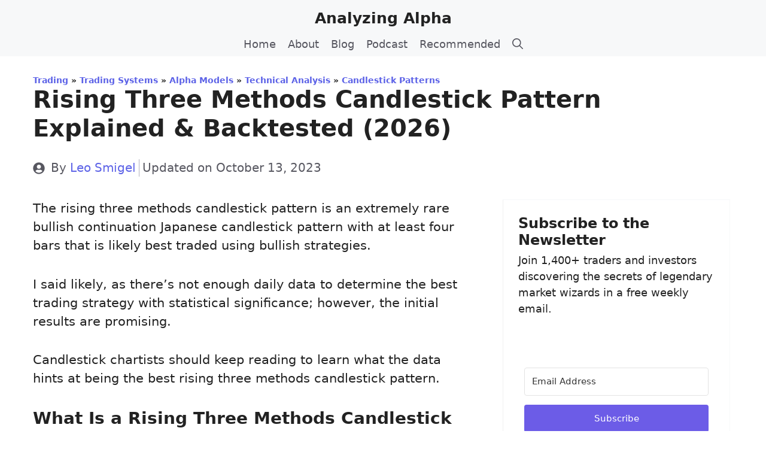

--- FILE ---
content_type: text/html; charset=UTF-8
request_url: https://analyzingalpha.com/rising-three-methods-candlestick-pattern
body_size: 36098
content:
<!DOCTYPE html>
<html lang="en-US" prefix="og: https://ogp.me/ns#">
<head>
	<meta charset="UTF-8">
	
<!-- Google Tag Manager for WordPress by gtm4wp.com -->
<script data-cfasync="false" data-pagespeed-no-defer>
	var gtm4wp_datalayer_name = "dataLayer";
	var dataLayer = dataLayer || [];

	const gtm4wp_scrollerscript_debugmode         = false;
	const gtm4wp_scrollerscript_callbacktime      = 100;
	const gtm4wp_scrollerscript_readerlocation    = 150;
	const gtm4wp_scrollerscript_contentelementid  = "content";
	const gtm4wp_scrollerscript_scannertime       = 60;
</script>
<!-- End Google Tag Manager for WordPress by gtm4wp.com --><meta name="viewport" content="width=device-width, initial-scale=1">
<!-- Search Engine Optimization by Rank Math PRO - https://rankmath.com/ -->
<title>Rising Three Methods Candlestick Pattern Explained &amp; Backtested (2026) - Analyzing Alpha</title>
<meta name="description" content="The rising three methods candlestick pattern is an extremely rare bullish continuation Japanese candlestick pattern with at least four bars that is likely"/>
<meta name="robots" content="follow, index, max-snippet:-1, max-video-preview:-1, max-image-preview:large"/>
<link rel="canonical" href="https://analyzingalpha.com/rising-three-methods-candlestick-pattern" />
<meta property="og:locale" content="en_US" />
<meta property="og:type" content="article" />
<meta property="og:title" content="Rising Three Methods Candlestick Pattern Explained &amp; Backtested (2026) - Analyzing Alpha" />
<meta property="og:description" content="The rising three methods candlestick pattern is an extremely rare bullish continuation Japanese candlestick pattern with at least four bars that is likely" />
<meta property="og:url" content="https://analyzingalpha.com/rising-three-methods-candlestick-pattern" />
<meta property="og:site_name" content="Analyzing Alpha" />
<meta property="article:publisher" content="https://www.facebook.com/analyzingalpha" />
<meta property="article:section" content="Candlestick Patterns" />
<meta property="og:updated_time" content="2023-10-13T22:10:55-04:00" />
<meta property="og:image" content="https://analyzingalpha.com/wp-content/uploads/2022/10/rising-three-methods-candlestick-pattern-1024x576.jpg" />
<meta property="og:image:secure_url" content="https://analyzingalpha.com/wp-content/uploads/2022/10/rising-three-methods-candlestick-pattern-1024x576.jpg" />
<meta property="og:image:width" content="780" />
<meta property="og:image:height" content="439" />
<meta property="og:image:alt" content="Rising Three Methods Candlestick Pattern Illustration © Analyzing Alpha" />
<meta property="og:image:type" content="image/jpeg" />
<meta property="article:published_time" content="2022-11-11T23:00:51-04:00" />
<meta property="article:modified_time" content="2023-10-13T22:10:55-04:00" />
<meta name="twitter:card" content="summary_large_image" />
<meta name="twitter:title" content="Rising Three Methods Candlestick Pattern Explained &amp; Backtested (2026) - Analyzing Alpha" />
<meta name="twitter:description" content="The rising three methods candlestick pattern is an extremely rare bullish continuation Japanese candlestick pattern with at least four bars that is likely" />
<meta name="twitter:site" content="@analyzingalpha" />
<meta name="twitter:creator" content="@leosmigel" />
<meta name="twitter:image" content="https://analyzingalpha.com/wp-content/uploads/2022/10/rising-three-methods-candlestick-pattern-1024x576.jpg" />
<meta name="twitter:label1" content="Written by" />
<meta name="twitter:data1" content="Leo Smigel" />
<meta name="twitter:label2" content="Time to read" />
<meta name="twitter:data2" content="5 minutes" />
<script type="application/ld+json" class="rank-math-schema-pro">{"@context":"https://schema.org","@graph":[{"@type":"Place","@id":"https://analyzingalpha.com/#place","address":{"@type":"PostalAddress","streetAddress":"2009 Mackenzie Way, Suite 100","addressLocality":"Cranberry Township","addressRegion":"Pennsylvania","postalCode":"16046","addressCountry":"United States"}},{"@type":"Organization","@id":"https://analyzingalpha.com/#organization","name":"Alpha Apps, LLC","url":"https://alphaapps.io","sameAs":["https://www.facebook.com/analyzingalpha","https://twitter.com/analyzingalpha"],"email":"info@alphaapps.io","address":{"@type":"PostalAddress","streetAddress":"2009 Mackenzie Way, Suite 100","addressLocality":"Cranberry Township","addressRegion":"Pennsylvania","postalCode":"16046","addressCountry":"United States"},"logo":{"@type":"ImageObject","@id":"https://analyzingalpha.com/#logo","url":"https://analyzingalpha.com/wp-content/uploads/2022/04/analyzing-alpha-logo-black-square.jpg","contentUrl":"https://analyzingalpha.com/wp-content/uploads/2022/04/analyzing-alpha-logo-black-square.jpg","caption":"Analyzing Alpha","inLanguage":"en-US","width":"900","height":"900"},"contactPoint":[{"@type":"ContactPoint","telephone":"+1-412-212-3240","contactType":"customer support"}],"location":{"@id":"https://analyzingalpha.com/#place"},"publishingPrinciples":["https://analyzingalpha.com/editorial-guidelines"]},{"@type":"WebSite","@id":"https://analyzingalpha.com/#website","url":"https://analyzingalpha.com","name":"Analyzing Alpha","publisher":{"@id":"https://analyzingalpha.com/#organization"},"inLanguage":"en-US"},{"@type":"ImageObject","@id":"https://analyzingalpha.com/wp-content/uploads/2022/10/rising-three-methods-candlestick-pattern.jpg","url":"https://analyzingalpha.com/wp-content/uploads/2022/10/rising-three-methods-candlestick-pattern.jpg","width":"2560","height":"1440","caption":"Rising Three Methods Candlestick Pattern Illustration \u00a9 Analyzing Alpha","inLanguage":"en-US"},{"@type":"BreadcrumbList","@id":"https://analyzingalpha.com/rising-three-methods-candlestick-pattern#breadcrumb","itemListElement":[{"@type":"ListItem","position":"1","item":{"@id":"https://analyzingalpha.com/trading","name":"Trading"}},{"@type":"ListItem","position":"2","item":{"@id":"https://analyzingalpha.com/trading/trading-systems","name":"Trading Systems"}},{"@type":"ListItem","position":"3","item":{"@id":"https://analyzingalpha.com/trading/trading-systems/alpha-models","name":"Alpha Models"}},{"@type":"ListItem","position":"4","item":{"@id":"https://analyzingalpha.com/trading/trading-systems/alpha-models/technical-analysis","name":"Technical Analysis"}},{"@type":"ListItem","position":"5","item":{"@id":"https://analyzingalpha.com/trading/trading-systems/alpha-models/technical-analysis/candlestick-patterns","name":"Candlestick Patterns"}},{"@type":"ListItem","position":"6","item":{"@id":"https://analyzingalpha.com/rising-three-methods-candlestick-pattern","name":"Rising Three Methods Candlestick Pattern Explained &#038; Backtested (2026)"}}]},{"@type":"WebPage","@id":"https://analyzingalpha.com/rising-three-methods-candlestick-pattern#webpage","url":"https://analyzingalpha.com/rising-three-methods-candlestick-pattern","name":"Rising Three Methods Candlestick Pattern Explained &amp; Backtested (2026) - Analyzing Alpha","datePublished":"2022-11-11T23:00:51-04:00","dateModified":"2023-10-13T22:10:55-04:00","isPartOf":{"@id":"https://analyzingalpha.com/#website"},"primaryImageOfPage":{"@id":"https://analyzingalpha.com/wp-content/uploads/2022/10/rising-three-methods-candlestick-pattern.jpg"},"inLanguage":"en-US","breadcrumb":{"@id":"https://analyzingalpha.com/rising-three-methods-candlestick-pattern#breadcrumb"}},{"@type":"Person","@id":"https://analyzingalpha.com/author/leosmigel","name":"Leo Smigel","url":"https://analyzingalpha.com/author/leosmigel","image":{"@type":"ImageObject","@id":"https://secure.gravatar.com/avatar/1a5aa9e428fc1f53a1bad61fed77ba29bd606f9385174822384939e1b7649b26?s=96&amp;d=mm&amp;r=g","url":"https://secure.gravatar.com/avatar/1a5aa9e428fc1f53a1bad61fed77ba29bd606f9385174822384939e1b7649b26?s=96&amp;d=mm&amp;r=g","caption":"Leo Smigel","inLanguage":"en-US"},"sameAs":["https://analyzingalpha.com/author/leo-smigel","https://twitter.com/leosmigel","https://www.linkedin.com/in/leomsmigel","https://intrinio.com/blog-authors/leo-smigel","https://alpaca.markets/learn/author/leo/","https://github.com/leosmigel"],"worksFor":{"@id":"https://analyzingalpha.com/#organization"}},{"@type":"BlogPosting","headline":"Rising Three Methods Candlestick Pattern Explained &amp; Backtested (2026) - Analyzing Alpha","keywords":"rising three methods","datePublished":"2022-11-11T23:00:51-04:00","dateModified":"2023-10-13T22:10:55-04:00","articleSection":"Candlestick Patterns","author":{"@id":"https://analyzingalpha.com/author/leosmigel","name":"Leo Smigel"},"publisher":{"@id":"https://analyzingalpha.com/#organization"},"description":"The rising three methods candlestick pattern is an extremely rare bullish continuation Japanese candlestick pattern with at least four bars that is likely","name":"Rising Three Methods Candlestick Pattern Explained &amp; Backtested (2026) - Analyzing Alpha","@id":"https://analyzingalpha.com/rising-three-methods-candlestick-pattern#richSnippet","isPartOf":{"@id":"https://analyzingalpha.com/rising-three-methods-candlestick-pattern#webpage"},"image":{"@id":"https://analyzingalpha.com/wp-content/uploads/2022/10/rising-three-methods-candlestick-pattern.jpg"},"inLanguage":"en-US","mainEntityOfPage":{"@id":"https://analyzingalpha.com/rising-three-methods-candlestick-pattern#webpage"}}]}</script>
<!-- /Rank Math WordPress SEO plugin -->

<link rel="alternate" type="application/rss+xml" title="Analyzing Alpha &raquo; Feed" href="https://analyzingalpha.com/feed" />
<link rel="alternate" type="application/rss+xml" title="Analyzing Alpha &raquo; Comments Feed" href="https://analyzingalpha.com/comments/feed" />
<link rel="alternate" type="application/rss+xml" title="Analyzing Alpha &raquo; Rising Three Methods Candlestick Pattern Explained &#038; Backtested (2026) Comments Feed" href="https://analyzingalpha.com/rising-three-methods-candlestick-pattern/feed" />
<style id='wp-img-auto-sizes-contain-inline-css'>
img:is([sizes=auto i],[sizes^="auto," i]){contain-intrinsic-size:3000px 1500px}
/*# sourceURL=wp-img-auto-sizes-contain-inline-css */
</style>
<style id='wp-block-library-inline-css'>
:root{--wp-block-synced-color:#7a00df;--wp-block-synced-color--rgb:122,0,223;--wp-bound-block-color:var(--wp-block-synced-color);--wp-editor-canvas-background:#ddd;--wp-admin-theme-color:#007cba;--wp-admin-theme-color--rgb:0,124,186;--wp-admin-theme-color-darker-10:#006ba1;--wp-admin-theme-color-darker-10--rgb:0,107,160.5;--wp-admin-theme-color-darker-20:#005a87;--wp-admin-theme-color-darker-20--rgb:0,90,135;--wp-admin-border-width-focus:2px}@media (min-resolution:192dpi){:root{--wp-admin-border-width-focus:1.5px}}.wp-element-button{cursor:pointer}:root .has-very-light-gray-background-color{background-color:#eee}:root .has-very-dark-gray-background-color{background-color:#313131}:root .has-very-light-gray-color{color:#eee}:root .has-very-dark-gray-color{color:#313131}:root .has-vivid-green-cyan-to-vivid-cyan-blue-gradient-background{background:linear-gradient(135deg,#00d084,#0693e3)}:root .has-purple-crush-gradient-background{background:linear-gradient(135deg,#34e2e4,#4721fb 50%,#ab1dfe)}:root .has-hazy-dawn-gradient-background{background:linear-gradient(135deg,#faaca8,#dad0ec)}:root .has-subdued-olive-gradient-background{background:linear-gradient(135deg,#fafae1,#67a671)}:root .has-atomic-cream-gradient-background{background:linear-gradient(135deg,#fdd79a,#004a59)}:root .has-nightshade-gradient-background{background:linear-gradient(135deg,#330968,#31cdcf)}:root .has-midnight-gradient-background{background:linear-gradient(135deg,#020381,#2874fc)}:root{--wp--preset--font-size--normal:16px;--wp--preset--font-size--huge:42px}.has-regular-font-size{font-size:1em}.has-larger-font-size{font-size:2.625em}.has-normal-font-size{font-size:var(--wp--preset--font-size--normal)}.has-huge-font-size{font-size:var(--wp--preset--font-size--huge)}.has-text-align-center{text-align:center}.has-text-align-left{text-align:left}.has-text-align-right{text-align:right}.has-fit-text{white-space:nowrap!important}#end-resizable-editor-section{display:none}.aligncenter{clear:both}.items-justified-left{justify-content:flex-start}.items-justified-center{justify-content:center}.items-justified-right{justify-content:flex-end}.items-justified-space-between{justify-content:space-between}.screen-reader-text{border:0;clip-path:inset(50%);height:1px;margin:-1px;overflow:hidden;padding:0;position:absolute;width:1px;word-wrap:normal!important}.screen-reader-text:focus{background-color:#ddd;clip-path:none;color:#444;display:block;font-size:1em;height:auto;left:5px;line-height:normal;padding:15px 23px 14px;text-decoration:none;top:5px;width:auto;z-index:100000}html :where(.has-border-color){border-style:solid}html :where([style*=border-top-color]){border-top-style:solid}html :where([style*=border-right-color]){border-right-style:solid}html :where([style*=border-bottom-color]){border-bottom-style:solid}html :where([style*=border-left-color]){border-left-style:solid}html :where([style*=border-width]){border-style:solid}html :where([style*=border-top-width]){border-top-style:solid}html :where([style*=border-right-width]){border-right-style:solid}html :where([style*=border-bottom-width]){border-bottom-style:solid}html :where([style*=border-left-width]){border-left-style:solid}html :where(img[class*=wp-image-]){height:auto;max-width:100%}:where(figure){margin:0 0 1em}html :where(.is-position-sticky){--wp-admin--admin-bar--position-offset:var(--wp-admin--admin-bar--height,0px)}@media screen and (max-width:600px){html :where(.is-position-sticky){--wp-admin--admin-bar--position-offset:0px}}

/*# sourceURL=wp-block-library-inline-css */
</style><style id='wp-block-heading-inline-css'>
h1:where(.wp-block-heading).has-background,h2:where(.wp-block-heading).has-background,h3:where(.wp-block-heading).has-background,h4:where(.wp-block-heading).has-background,h5:where(.wp-block-heading).has-background,h6:where(.wp-block-heading).has-background{padding:1.25em 2.375em}h1.has-text-align-left[style*=writing-mode]:where([style*=vertical-lr]),h1.has-text-align-right[style*=writing-mode]:where([style*=vertical-rl]),h2.has-text-align-left[style*=writing-mode]:where([style*=vertical-lr]),h2.has-text-align-right[style*=writing-mode]:where([style*=vertical-rl]),h3.has-text-align-left[style*=writing-mode]:where([style*=vertical-lr]),h3.has-text-align-right[style*=writing-mode]:where([style*=vertical-rl]),h4.has-text-align-left[style*=writing-mode]:where([style*=vertical-lr]),h4.has-text-align-right[style*=writing-mode]:where([style*=vertical-rl]),h5.has-text-align-left[style*=writing-mode]:where([style*=vertical-lr]),h5.has-text-align-right[style*=writing-mode]:where([style*=vertical-rl]),h6.has-text-align-left[style*=writing-mode]:where([style*=vertical-lr]),h6.has-text-align-right[style*=writing-mode]:where([style*=vertical-rl]){rotate:180deg}
/*# sourceURL=https://analyzingalpha.com/wp-includes/blocks/heading/style.min.css */
</style>
<style id='wp-block-image-inline-css'>
.wp-block-image>a,.wp-block-image>figure>a{display:inline-block}.wp-block-image img{box-sizing:border-box;height:auto;max-width:100%;vertical-align:bottom}@media not (prefers-reduced-motion){.wp-block-image img.hide{visibility:hidden}.wp-block-image img.show{animation:show-content-image .4s}}.wp-block-image[style*=border-radius] img,.wp-block-image[style*=border-radius]>a{border-radius:inherit}.wp-block-image.has-custom-border img{box-sizing:border-box}.wp-block-image.aligncenter{text-align:center}.wp-block-image.alignfull>a,.wp-block-image.alignwide>a{width:100%}.wp-block-image.alignfull img,.wp-block-image.alignwide img{height:auto;width:100%}.wp-block-image .aligncenter,.wp-block-image .alignleft,.wp-block-image .alignright,.wp-block-image.aligncenter,.wp-block-image.alignleft,.wp-block-image.alignright{display:table}.wp-block-image .aligncenter>figcaption,.wp-block-image .alignleft>figcaption,.wp-block-image .alignright>figcaption,.wp-block-image.aligncenter>figcaption,.wp-block-image.alignleft>figcaption,.wp-block-image.alignright>figcaption{caption-side:bottom;display:table-caption}.wp-block-image .alignleft{float:left;margin:.5em 1em .5em 0}.wp-block-image .alignright{float:right;margin:.5em 0 .5em 1em}.wp-block-image .aligncenter{margin-left:auto;margin-right:auto}.wp-block-image :where(figcaption){margin-bottom:1em;margin-top:.5em}.wp-block-image.is-style-circle-mask img{border-radius:9999px}@supports ((-webkit-mask-image:none) or (mask-image:none)) or (-webkit-mask-image:none){.wp-block-image.is-style-circle-mask img{border-radius:0;-webkit-mask-image:url('data:image/svg+xml;utf8,<svg viewBox="0 0 100 100" xmlns="http://www.w3.org/2000/svg"><circle cx="50" cy="50" r="50"/></svg>');mask-image:url('data:image/svg+xml;utf8,<svg viewBox="0 0 100 100" xmlns="http://www.w3.org/2000/svg"><circle cx="50" cy="50" r="50"/></svg>');mask-mode:alpha;-webkit-mask-position:center;mask-position:center;-webkit-mask-repeat:no-repeat;mask-repeat:no-repeat;-webkit-mask-size:contain;mask-size:contain}}:root :where(.wp-block-image.is-style-rounded img,.wp-block-image .is-style-rounded img){border-radius:9999px}.wp-block-image figure{margin:0}.wp-lightbox-container{display:flex;flex-direction:column;position:relative}.wp-lightbox-container img{cursor:zoom-in}.wp-lightbox-container img:hover+button{opacity:1}.wp-lightbox-container button{align-items:center;backdrop-filter:blur(16px) saturate(180%);background-color:#5a5a5a40;border:none;border-radius:4px;cursor:zoom-in;display:flex;height:20px;justify-content:center;opacity:0;padding:0;position:absolute;right:16px;text-align:center;top:16px;width:20px;z-index:100}@media not (prefers-reduced-motion){.wp-lightbox-container button{transition:opacity .2s ease}}.wp-lightbox-container button:focus-visible{outline:3px auto #5a5a5a40;outline:3px auto -webkit-focus-ring-color;outline-offset:3px}.wp-lightbox-container button:hover{cursor:pointer;opacity:1}.wp-lightbox-container button:focus{opacity:1}.wp-lightbox-container button:focus,.wp-lightbox-container button:hover,.wp-lightbox-container button:not(:hover):not(:active):not(.has-background){background-color:#5a5a5a40;border:none}.wp-lightbox-overlay{box-sizing:border-box;cursor:zoom-out;height:100vh;left:0;overflow:hidden;position:fixed;top:0;visibility:hidden;width:100%;z-index:100000}.wp-lightbox-overlay .close-button{align-items:center;cursor:pointer;display:flex;justify-content:center;min-height:40px;min-width:40px;padding:0;position:absolute;right:calc(env(safe-area-inset-right) + 16px);top:calc(env(safe-area-inset-top) + 16px);z-index:5000000}.wp-lightbox-overlay .close-button:focus,.wp-lightbox-overlay .close-button:hover,.wp-lightbox-overlay .close-button:not(:hover):not(:active):not(.has-background){background:none;border:none}.wp-lightbox-overlay .lightbox-image-container{height:var(--wp--lightbox-container-height);left:50%;overflow:hidden;position:absolute;top:50%;transform:translate(-50%,-50%);transform-origin:top left;width:var(--wp--lightbox-container-width);z-index:9999999999}.wp-lightbox-overlay .wp-block-image{align-items:center;box-sizing:border-box;display:flex;height:100%;justify-content:center;margin:0;position:relative;transform-origin:0 0;width:100%;z-index:3000000}.wp-lightbox-overlay .wp-block-image img{height:var(--wp--lightbox-image-height);min-height:var(--wp--lightbox-image-height);min-width:var(--wp--lightbox-image-width);width:var(--wp--lightbox-image-width)}.wp-lightbox-overlay .wp-block-image figcaption{display:none}.wp-lightbox-overlay button{background:none;border:none}.wp-lightbox-overlay .scrim{background-color:#fff;height:100%;opacity:.9;position:absolute;width:100%;z-index:2000000}.wp-lightbox-overlay.active{visibility:visible}@media not (prefers-reduced-motion){.wp-lightbox-overlay.active{animation:turn-on-visibility .25s both}.wp-lightbox-overlay.active img{animation:turn-on-visibility .35s both}.wp-lightbox-overlay.show-closing-animation:not(.active){animation:turn-off-visibility .35s both}.wp-lightbox-overlay.show-closing-animation:not(.active) img{animation:turn-off-visibility .25s both}.wp-lightbox-overlay.zoom.active{animation:none;opacity:1;visibility:visible}.wp-lightbox-overlay.zoom.active .lightbox-image-container{animation:lightbox-zoom-in .4s}.wp-lightbox-overlay.zoom.active .lightbox-image-container img{animation:none}.wp-lightbox-overlay.zoom.active .scrim{animation:turn-on-visibility .4s forwards}.wp-lightbox-overlay.zoom.show-closing-animation:not(.active){animation:none}.wp-lightbox-overlay.zoom.show-closing-animation:not(.active) .lightbox-image-container{animation:lightbox-zoom-out .4s}.wp-lightbox-overlay.zoom.show-closing-animation:not(.active) .lightbox-image-container img{animation:none}.wp-lightbox-overlay.zoom.show-closing-animation:not(.active) .scrim{animation:turn-off-visibility .4s forwards}}@keyframes show-content-image{0%{visibility:hidden}99%{visibility:hidden}to{visibility:visible}}@keyframes turn-on-visibility{0%{opacity:0}to{opacity:1}}@keyframes turn-off-visibility{0%{opacity:1;visibility:visible}99%{opacity:0;visibility:visible}to{opacity:0;visibility:hidden}}@keyframes lightbox-zoom-in{0%{transform:translate(calc((-100vw + var(--wp--lightbox-scrollbar-width))/2 + var(--wp--lightbox-initial-left-position)),calc(-50vh + var(--wp--lightbox-initial-top-position))) scale(var(--wp--lightbox-scale))}to{transform:translate(-50%,-50%) scale(1)}}@keyframes lightbox-zoom-out{0%{transform:translate(-50%,-50%) scale(1);visibility:visible}99%{visibility:visible}to{transform:translate(calc((-100vw + var(--wp--lightbox-scrollbar-width))/2 + var(--wp--lightbox-initial-left-position)),calc(-50vh + var(--wp--lightbox-initial-top-position))) scale(var(--wp--lightbox-scale));visibility:hidden}}
/*# sourceURL=https://analyzingalpha.com/wp-includes/blocks/image/style.min.css */
</style>
<style id='wp-block-list-inline-css'>
ol,ul{box-sizing:border-box}:root :where(.wp-block-list.has-background){padding:1.25em 2.375em}
/*# sourceURL=https://analyzingalpha.com/wp-includes/blocks/list/style.min.css */
</style>
<style id='wp-block-post-content-inline-css'>
.wp-block-post-content{display:flow-root}
/*# sourceURL=https://analyzingalpha.com/wp-includes/blocks/post-content/style.min.css */
</style>
<style id='wp-block-group-inline-css'>
.wp-block-group{box-sizing:border-box}:where(.wp-block-group.wp-block-group-is-layout-constrained){position:relative}
/*# sourceURL=https://analyzingalpha.com/wp-includes/blocks/group/style.min.css */
</style>
<style id='wp-block-paragraph-inline-css'>
.is-small-text{font-size:.875em}.is-regular-text{font-size:1em}.is-large-text{font-size:2.25em}.is-larger-text{font-size:3em}.has-drop-cap:not(:focus):first-letter{float:left;font-size:8.4em;font-style:normal;font-weight:100;line-height:.68;margin:.05em .1em 0 0;text-transform:uppercase}body.rtl .has-drop-cap:not(:focus):first-letter{float:none;margin-left:.1em}p.has-drop-cap.has-background{overflow:hidden}:root :where(p.has-background){padding:1.25em 2.375em}:where(p.has-text-color:not(.has-link-color)) a{color:inherit}p.has-text-align-left[style*="writing-mode:vertical-lr"],p.has-text-align-right[style*="writing-mode:vertical-rl"]{rotate:180deg}
/*# sourceURL=https://analyzingalpha.com/wp-includes/blocks/paragraph/style.min.css */
</style>
<style id='global-styles-inline-css'>
:root{--wp--preset--aspect-ratio--square: 1;--wp--preset--aspect-ratio--4-3: 4/3;--wp--preset--aspect-ratio--3-4: 3/4;--wp--preset--aspect-ratio--3-2: 3/2;--wp--preset--aspect-ratio--2-3: 2/3;--wp--preset--aspect-ratio--16-9: 16/9;--wp--preset--aspect-ratio--9-16: 9/16;--wp--preset--color--black: #000000;--wp--preset--color--cyan-bluish-gray: #abb8c3;--wp--preset--color--white: #ffffff;--wp--preset--color--pale-pink: #f78da7;--wp--preset--color--vivid-red: #cf2e2e;--wp--preset--color--luminous-vivid-orange: #ff6900;--wp--preset--color--luminous-vivid-amber: #fcb900;--wp--preset--color--light-green-cyan: #7bdcb5;--wp--preset--color--vivid-green-cyan: #00d084;--wp--preset--color--pale-cyan-blue: #8ed1fc;--wp--preset--color--vivid-cyan-blue: #0693e3;--wp--preset--color--vivid-purple: #9b51e0;--wp--preset--color--contrast: var(--contrast);--wp--preset--color--contrast-2: var(--contrast-2);--wp--preset--color--contrast-3: var(--contrast-3);--wp--preset--color--base: var(--base);--wp--preset--color--base-2: var(--base-2);--wp--preset--color--base-3: var(--base-3);--wp--preset--color--accent: var(--accent);--wp--preset--color--global-color-8: var(--global-color-8);--wp--preset--gradient--vivid-cyan-blue-to-vivid-purple: linear-gradient(135deg,rgb(6,147,227) 0%,rgb(155,81,224) 100%);--wp--preset--gradient--light-green-cyan-to-vivid-green-cyan: linear-gradient(135deg,rgb(122,220,180) 0%,rgb(0,208,130) 100%);--wp--preset--gradient--luminous-vivid-amber-to-luminous-vivid-orange: linear-gradient(135deg,rgb(252,185,0) 0%,rgb(255,105,0) 100%);--wp--preset--gradient--luminous-vivid-orange-to-vivid-red: linear-gradient(135deg,rgb(255,105,0) 0%,rgb(207,46,46) 100%);--wp--preset--gradient--very-light-gray-to-cyan-bluish-gray: linear-gradient(135deg,rgb(238,238,238) 0%,rgb(169,184,195) 100%);--wp--preset--gradient--cool-to-warm-spectrum: linear-gradient(135deg,rgb(74,234,220) 0%,rgb(151,120,209) 20%,rgb(207,42,186) 40%,rgb(238,44,130) 60%,rgb(251,105,98) 80%,rgb(254,248,76) 100%);--wp--preset--gradient--blush-light-purple: linear-gradient(135deg,rgb(255,206,236) 0%,rgb(152,150,240) 100%);--wp--preset--gradient--blush-bordeaux: linear-gradient(135deg,rgb(254,205,165) 0%,rgb(254,45,45) 50%,rgb(107,0,62) 100%);--wp--preset--gradient--luminous-dusk: linear-gradient(135deg,rgb(255,203,112) 0%,rgb(199,81,192) 50%,rgb(65,88,208) 100%);--wp--preset--gradient--pale-ocean: linear-gradient(135deg,rgb(255,245,203) 0%,rgb(182,227,212) 50%,rgb(51,167,181) 100%);--wp--preset--gradient--electric-grass: linear-gradient(135deg,rgb(202,248,128) 0%,rgb(113,206,126) 100%);--wp--preset--gradient--midnight: linear-gradient(135deg,rgb(2,3,129) 0%,rgb(40,116,252) 100%);--wp--preset--font-size--small: 13px;--wp--preset--font-size--medium: 20px;--wp--preset--font-size--large: 36px;--wp--preset--font-size--x-large: 42px;--wp--preset--spacing--20: 0.44rem;--wp--preset--spacing--30: 0.67rem;--wp--preset--spacing--40: 1rem;--wp--preset--spacing--50: 1.5rem;--wp--preset--spacing--60: 2.25rem;--wp--preset--spacing--70: 3.38rem;--wp--preset--spacing--80: 5.06rem;--wp--preset--shadow--natural: 6px 6px 9px rgba(0, 0, 0, 0.2);--wp--preset--shadow--deep: 12px 12px 50px rgba(0, 0, 0, 0.4);--wp--preset--shadow--sharp: 6px 6px 0px rgba(0, 0, 0, 0.2);--wp--preset--shadow--outlined: 6px 6px 0px -3px rgb(255, 255, 255), 6px 6px rgb(0, 0, 0);--wp--preset--shadow--crisp: 6px 6px 0px rgb(0, 0, 0);}:where(.is-layout-flex){gap: 0.5em;}:where(.is-layout-grid){gap: 0.5em;}body .is-layout-flex{display: flex;}.is-layout-flex{flex-wrap: wrap;align-items: center;}.is-layout-flex > :is(*, div){margin: 0;}body .is-layout-grid{display: grid;}.is-layout-grid > :is(*, div){margin: 0;}:where(.wp-block-columns.is-layout-flex){gap: 2em;}:where(.wp-block-columns.is-layout-grid){gap: 2em;}:where(.wp-block-post-template.is-layout-flex){gap: 1.25em;}:where(.wp-block-post-template.is-layout-grid){gap: 1.25em;}.has-black-color{color: var(--wp--preset--color--black) !important;}.has-cyan-bluish-gray-color{color: var(--wp--preset--color--cyan-bluish-gray) !important;}.has-white-color{color: var(--wp--preset--color--white) !important;}.has-pale-pink-color{color: var(--wp--preset--color--pale-pink) !important;}.has-vivid-red-color{color: var(--wp--preset--color--vivid-red) !important;}.has-luminous-vivid-orange-color{color: var(--wp--preset--color--luminous-vivid-orange) !important;}.has-luminous-vivid-amber-color{color: var(--wp--preset--color--luminous-vivid-amber) !important;}.has-light-green-cyan-color{color: var(--wp--preset--color--light-green-cyan) !important;}.has-vivid-green-cyan-color{color: var(--wp--preset--color--vivid-green-cyan) !important;}.has-pale-cyan-blue-color{color: var(--wp--preset--color--pale-cyan-blue) !important;}.has-vivid-cyan-blue-color{color: var(--wp--preset--color--vivid-cyan-blue) !important;}.has-vivid-purple-color{color: var(--wp--preset--color--vivid-purple) !important;}.has-black-background-color{background-color: var(--wp--preset--color--black) !important;}.has-cyan-bluish-gray-background-color{background-color: var(--wp--preset--color--cyan-bluish-gray) !important;}.has-white-background-color{background-color: var(--wp--preset--color--white) !important;}.has-pale-pink-background-color{background-color: var(--wp--preset--color--pale-pink) !important;}.has-vivid-red-background-color{background-color: var(--wp--preset--color--vivid-red) !important;}.has-luminous-vivid-orange-background-color{background-color: var(--wp--preset--color--luminous-vivid-orange) !important;}.has-luminous-vivid-amber-background-color{background-color: var(--wp--preset--color--luminous-vivid-amber) !important;}.has-light-green-cyan-background-color{background-color: var(--wp--preset--color--light-green-cyan) !important;}.has-vivid-green-cyan-background-color{background-color: var(--wp--preset--color--vivid-green-cyan) !important;}.has-pale-cyan-blue-background-color{background-color: var(--wp--preset--color--pale-cyan-blue) !important;}.has-vivid-cyan-blue-background-color{background-color: var(--wp--preset--color--vivid-cyan-blue) !important;}.has-vivid-purple-background-color{background-color: var(--wp--preset--color--vivid-purple) !important;}.has-black-border-color{border-color: var(--wp--preset--color--black) !important;}.has-cyan-bluish-gray-border-color{border-color: var(--wp--preset--color--cyan-bluish-gray) !important;}.has-white-border-color{border-color: var(--wp--preset--color--white) !important;}.has-pale-pink-border-color{border-color: var(--wp--preset--color--pale-pink) !important;}.has-vivid-red-border-color{border-color: var(--wp--preset--color--vivid-red) !important;}.has-luminous-vivid-orange-border-color{border-color: var(--wp--preset--color--luminous-vivid-orange) !important;}.has-luminous-vivid-amber-border-color{border-color: var(--wp--preset--color--luminous-vivid-amber) !important;}.has-light-green-cyan-border-color{border-color: var(--wp--preset--color--light-green-cyan) !important;}.has-vivid-green-cyan-border-color{border-color: var(--wp--preset--color--vivid-green-cyan) !important;}.has-pale-cyan-blue-border-color{border-color: var(--wp--preset--color--pale-cyan-blue) !important;}.has-vivid-cyan-blue-border-color{border-color: var(--wp--preset--color--vivid-cyan-blue) !important;}.has-vivid-purple-border-color{border-color: var(--wp--preset--color--vivid-purple) !important;}.has-vivid-cyan-blue-to-vivid-purple-gradient-background{background: var(--wp--preset--gradient--vivid-cyan-blue-to-vivid-purple) !important;}.has-light-green-cyan-to-vivid-green-cyan-gradient-background{background: var(--wp--preset--gradient--light-green-cyan-to-vivid-green-cyan) !important;}.has-luminous-vivid-amber-to-luminous-vivid-orange-gradient-background{background: var(--wp--preset--gradient--luminous-vivid-amber-to-luminous-vivid-orange) !important;}.has-luminous-vivid-orange-to-vivid-red-gradient-background{background: var(--wp--preset--gradient--luminous-vivid-orange-to-vivid-red) !important;}.has-very-light-gray-to-cyan-bluish-gray-gradient-background{background: var(--wp--preset--gradient--very-light-gray-to-cyan-bluish-gray) !important;}.has-cool-to-warm-spectrum-gradient-background{background: var(--wp--preset--gradient--cool-to-warm-spectrum) !important;}.has-blush-light-purple-gradient-background{background: var(--wp--preset--gradient--blush-light-purple) !important;}.has-blush-bordeaux-gradient-background{background: var(--wp--preset--gradient--blush-bordeaux) !important;}.has-luminous-dusk-gradient-background{background: var(--wp--preset--gradient--luminous-dusk) !important;}.has-pale-ocean-gradient-background{background: var(--wp--preset--gradient--pale-ocean) !important;}.has-electric-grass-gradient-background{background: var(--wp--preset--gradient--electric-grass) !important;}.has-midnight-gradient-background{background: var(--wp--preset--gradient--midnight) !important;}.has-small-font-size{font-size: var(--wp--preset--font-size--small) !important;}.has-medium-font-size{font-size: var(--wp--preset--font-size--medium) !important;}.has-large-font-size{font-size: var(--wp--preset--font-size--large) !important;}.has-x-large-font-size{font-size: var(--wp--preset--font-size--x-large) !important;}
/*# sourceURL=global-styles-inline-css */
</style>

<style id='classic-theme-styles-inline-css'>
/*! This file is auto-generated */
.wp-block-button__link{color:#fff;background-color:#32373c;border-radius:9999px;box-shadow:none;text-decoration:none;padding:calc(.667em + 2px) calc(1.333em + 2px);font-size:1.125em}.wp-block-file__button{background:#32373c;color:#fff;text-decoration:none}
/*# sourceURL=/wp-includes/css/classic-themes.min.css */
</style>
<link rel='stylesheet' id='convertkit-broadcasts-css' href='https://analyzingalpha.com/wp-content/plugins/convertkit/resources/frontend/css/broadcasts.css?ver=3.1.4' media='all' />
<link rel='stylesheet' id='convertkit-button-css' href='https://analyzingalpha.com/wp-content/plugins/convertkit/resources/frontend/css/button.css?ver=3.1.4' media='all' />
<style id='wp-block-button-inline-css'>
.wp-block-button__link{align-content:center;box-sizing:border-box;cursor:pointer;display:inline-block;height:100%;text-align:center;word-break:break-word}.wp-block-button__link.aligncenter{text-align:center}.wp-block-button__link.alignright{text-align:right}:where(.wp-block-button__link){border-radius:9999px;box-shadow:none;padding:calc(.667em + 2px) calc(1.333em + 2px);text-decoration:none}.wp-block-button[style*=text-decoration] .wp-block-button__link{text-decoration:inherit}.wp-block-buttons>.wp-block-button.has-custom-width{max-width:none}.wp-block-buttons>.wp-block-button.has-custom-width .wp-block-button__link{width:100%}.wp-block-buttons>.wp-block-button.has-custom-font-size .wp-block-button__link{font-size:inherit}.wp-block-buttons>.wp-block-button.wp-block-button__width-25{width:calc(25% - var(--wp--style--block-gap, .5em)*.75)}.wp-block-buttons>.wp-block-button.wp-block-button__width-50{width:calc(50% - var(--wp--style--block-gap, .5em)*.5)}.wp-block-buttons>.wp-block-button.wp-block-button__width-75{width:calc(75% - var(--wp--style--block-gap, .5em)*.25)}.wp-block-buttons>.wp-block-button.wp-block-button__width-100{flex-basis:100%;width:100%}.wp-block-buttons.is-vertical>.wp-block-button.wp-block-button__width-25{width:25%}.wp-block-buttons.is-vertical>.wp-block-button.wp-block-button__width-50{width:50%}.wp-block-buttons.is-vertical>.wp-block-button.wp-block-button__width-75{width:75%}.wp-block-button.is-style-squared,.wp-block-button__link.wp-block-button.is-style-squared{border-radius:0}.wp-block-button.no-border-radius,.wp-block-button__link.no-border-radius{border-radius:0!important}:root :where(.wp-block-button .wp-block-button__link.is-style-outline),:root :where(.wp-block-button.is-style-outline>.wp-block-button__link){border:2px solid;padding:.667em 1.333em}:root :where(.wp-block-button .wp-block-button__link.is-style-outline:not(.has-text-color)),:root :where(.wp-block-button.is-style-outline>.wp-block-button__link:not(.has-text-color)){color:currentColor}:root :where(.wp-block-button .wp-block-button__link.is-style-outline:not(.has-background)),:root :where(.wp-block-button.is-style-outline>.wp-block-button__link:not(.has-background)){background-color:initial;background-image:none}
/*# sourceURL=https://analyzingalpha.com/wp-includes/blocks/button/style.min.css */
</style>
<link rel='stylesheet' id='convertkit-form-css' href='https://analyzingalpha.com/wp-content/plugins/convertkit/resources/frontend/css/form.css?ver=3.1.4' media='all' />
<link rel='stylesheet' id='convertkit-form-builder-field-css' href='https://analyzingalpha.com/wp-content/plugins/convertkit/resources/frontend/css/form-builder.css?ver=3.1.4' media='all' />
<link rel='stylesheet' id='convertkit-form-builder-css' href='https://analyzingalpha.com/wp-content/plugins/convertkit/resources/frontend/css/form-builder.css?ver=3.1.4' media='all' />
<link rel='stylesheet' id='novashare-css-css' href='https://analyzingalpha.com/wp-content/plugins/novashare/css/style.min.css?ver=1.6.4' media='all' />
<link rel='stylesheet' id='wp-show-posts-css' href='https://analyzingalpha.com/wp-content/plugins/wp-show-posts/css/wp-show-posts-min.css?ver=1.1.6' media='all' />
<link rel='stylesheet' id='lasso-live-css' href='https://analyzingalpha.com/wp-content/plugins/lasso/admin/assets/css/lasso-live.min.css?ver=1765246338' media='all' />
<link rel='stylesheet' id='lasso-table-frontend-css' href='https://analyzingalpha.com/wp-content/plugins/lasso/admin/assets/css/lasso-table-frontend.min.css?ver=1765246338' media='all' />
<link rel='stylesheet' id='generate-comments-css' href='https://analyzingalpha.com/wp-content/themes/generatepress/assets/css/components/comments.min.css?ver=3.6.1' media='all' />
<link rel='stylesheet' id='generate-style-css' href='https://analyzingalpha.com/wp-content/themes/generatepress/assets/css/main.min.css?ver=3.6.1' media='all' />
<style id='generate-style-inline-css'>
body{background-color:var(--base-3);color:var(--contrast);}a{color:#5C62E7;}a:hover, a:focus{text-decoration:underline;}.entry-title a, .site-branding a, a.button, .wp-block-button__link, .main-navigation a{text-decoration:none;}a:hover, a:focus, a:active{color:var(--global-color-8);}.wp-block-group__inner-container{max-width:1200px;margin-left:auto;margin-right:auto;}.generate-back-to-top{font-size:20px;border-radius:3px;position:fixed;bottom:30px;right:30px;line-height:40px;width:40px;text-align:center;z-index:10;transition:opacity 300ms ease-in-out;opacity:0.1;transform:translateY(1000px);}.generate-back-to-top__show{opacity:1;transform:translateY(0);}.navigation-search{position:absolute;left:-99999px;pointer-events:none;visibility:hidden;z-index:20;width:100%;top:0;transition:opacity 100ms ease-in-out;opacity:0;}.navigation-search.nav-search-active{left:0;right:0;pointer-events:auto;visibility:visible;opacity:1;}.navigation-search input[type="search"]{outline:0;border:0;vertical-align:bottom;line-height:1;opacity:0.9;width:100%;z-index:20;border-radius:0;-webkit-appearance:none;height:60px;}.navigation-search input::-ms-clear{display:none;width:0;height:0;}.navigation-search input::-ms-reveal{display:none;width:0;height:0;}.navigation-search input::-webkit-search-decoration, .navigation-search input::-webkit-search-cancel-button, .navigation-search input::-webkit-search-results-button, .navigation-search input::-webkit-search-results-decoration{display:none;}.gen-sidebar-nav .navigation-search{top:auto;bottom:0;}:root{--contrast:#222222;--contrast-2:#575760;--contrast-3:#b2b2be;--base:#f0f0f0;--base-2:#f7f8f9;--base-3:#ffffff;--accent:#1b1b42;--global-color-8:#FDCB6E;}:root .has-contrast-color{color:var(--contrast);}:root .has-contrast-background-color{background-color:var(--contrast);}:root .has-contrast-2-color{color:var(--contrast-2);}:root .has-contrast-2-background-color{background-color:var(--contrast-2);}:root .has-contrast-3-color{color:var(--contrast-3);}:root .has-contrast-3-background-color{background-color:var(--contrast-3);}:root .has-base-color{color:var(--base);}:root .has-base-background-color{background-color:var(--base);}:root .has-base-2-color{color:var(--base-2);}:root .has-base-2-background-color{background-color:var(--base-2);}:root .has-base-3-color{color:var(--base-3);}:root .has-base-3-background-color{background-color:var(--base-3);}:root .has-accent-color{color:var(--accent);}:root .has-accent-background-color{background-color:var(--accent);}:root .has-global-color-8-color{color:var(--global-color-8);}:root .has-global-color-8-background-color{background-color:var(--global-color-8);}.main-navigation a, .main-navigation .menu-toggle, .main-navigation .menu-bar-items{font-weight:500;font-size:18px;}h1{font-weight:bold;font-size:40px;}h2{font-weight:bold;font-size:28px;}h3{font-weight:bold;font-size:24px;line-height:1.2em;margin-bottom:6px;}h4{font-weight:bold;font-size:20px;margin-bottom:10px;}body, button, input, select, textarea{font-size:21px;}body{line-height:1.5;}p{margin-bottom:1.6em;}.top-bar{background-color:#636363;color:#ffffff;}.top-bar a{color:#ffffff;}.top-bar a:hover{color:#303030;}.site-header{background-color:var(--base-2);color:var(--base-3);}.main-title a,.main-title a:hover{color:var(--contrast);}.site-description{color:var(--contrast-2);}.mobile-menu-control-wrapper .menu-toggle,.mobile-menu-control-wrapper .menu-toggle:hover,.mobile-menu-control-wrapper .menu-toggle:focus,.has-inline-mobile-toggle #site-navigation.toggled{background-color:rgba(0, 0, 0, 0.02);}.main-navigation,.main-navigation ul ul{background-color:var(--base-2);}.main-navigation .main-nav ul li a, .main-navigation .menu-toggle, .main-navigation .menu-bar-items{color:var(--contrast-2);}.main-navigation .main-nav ul li:not([class*="current-menu-"]):hover > a, .main-navigation .main-nav ul li:not([class*="current-menu-"]):focus > a, .main-navigation .main-nav ul li.sfHover:not([class*="current-menu-"]) > a, .main-navigation .menu-bar-item:hover > a, .main-navigation .menu-bar-item.sfHover > a{color:var(--contrast);}button.menu-toggle:hover,button.menu-toggle:focus{color:var(--contrast-2);}.navigation-search input[type="search"],.navigation-search input[type="search"]:active, .navigation-search input[type="search"]:focus, .main-navigation .main-nav ul li.search-item.active > a, .main-navigation .menu-bar-items .search-item.active > a{color:var(--contrast-2);background-color:var(--base);opacity:1;}.main-navigation ul ul{background-color:var(--base-2);}.main-navigation .main-nav ul ul li a{color:var(--contrast-2);}.main-navigation .main-nav ul ul li:not([class*="current-menu-"]):hover > a,.main-navigation .main-nav ul ul li:not([class*="current-menu-"]):focus > a, .main-navigation .main-nav ul ul li.sfHover:not([class*="current-menu-"]) > a{color:var(--contrast);}.separate-containers .inside-article, .separate-containers .comments-area, .separate-containers .page-header, .one-container .container, .separate-containers .paging-navigation, .inside-page-header{background-color:var(--base-3);}.inside-article a,.paging-navigation a,.comments-area a,.page-header a{color:var(--contrast-2);}.inside-article a:hover,.paging-navigation a:hover,.comments-area a:hover,.page-header a:hover{color:var(--contrast);}.entry-title a{color:var(--contrast);}.entry-title a:hover{color:var(--contrast-2);}.entry-meta{color:var(--contrast-2);}.sidebar .widget{background-color:var(--base-3);}.footer-widgets{background-color:var(--base-3);}.site-info{background-color:var(--base-3);}input[type="text"],input[type="email"],input[type="url"],input[type="password"],input[type="search"],input[type="tel"],input[type="number"],textarea,select{color:var(--contrast);background-color:var(--base-2);border-color:var(--base);}input[type="text"]:focus,input[type="email"]:focus,input[type="url"]:focus,input[type="password"]:focus,input[type="search"]:focus,input[type="tel"]:focus,input[type="number"]:focus,textarea:focus,select:focus{color:var(--contrast);background-color:var(--base-2);border-color:var(--contrast-3);}button,html input[type="button"],input[type="reset"],input[type="submit"],a.button,a.wp-block-button__link:not(.has-background){color:#ffffff;background-color:#55555e;}button:hover,html input[type="button"]:hover,input[type="reset"]:hover,input[type="submit"]:hover,a.button:hover,button:focus,html input[type="button"]:focus,input[type="reset"]:focus,input[type="submit"]:focus,a.button:focus,a.wp-block-button__link:not(.has-background):active,a.wp-block-button__link:not(.has-background):focus,a.wp-block-button__link:not(.has-background):hover{color:#ffffff;background-color:#3f4047;}a.generate-back-to-top{background-color:rgba( 0,0,0,0.4 );color:#ffffff;}a.generate-back-to-top:hover,a.generate-back-to-top:focus{background-color:rgba( 0,0,0,0.6 );color:#ffffff;}:root{--gp-search-modal-bg-color:var(--base-3);--gp-search-modal-text-color:var(--contrast);--gp-search-modal-overlay-bg-color:rgba(0,0,0,0.2);}@media (max-width: 768px){.main-navigation .menu-bar-item:hover > a, .main-navigation .menu-bar-item.sfHover > a{background:none;color:var(--contrast-2);}}.inside-header{padding:16px 10px 8px 10px;}.nav-below-header .main-navigation .inside-navigation.grid-container, .nav-above-header .main-navigation .inside-navigation.grid-container{padding:0px;}.site-main .wp-block-group__inner-container{padding:40px;}.separate-containers .paging-navigation{padding-top:20px;padding-bottom:20px;}.entry-content .alignwide, body:not(.no-sidebar) .entry-content .alignfull{margin-left:-40px;width:calc(100% + 80px);max-width:calc(100% + 80px);}.main-navigation .main-nav ul li a,.menu-toggle,.main-navigation .menu-bar-item > a{padding-left:10px;padding-right:10px;line-height:40px;}.main-navigation .main-nav ul ul li a{padding:10px;}.navigation-search input[type="search"]{height:40px;}.rtl .menu-item-has-children .dropdown-menu-toggle{padding-left:10px;}.menu-item-has-children .dropdown-menu-toggle{padding-right:10px;}.rtl .main-navigation .main-nav ul li.menu-item-has-children > a{padding-right:10px;}.widget-area .widget{padding:30px;}@media (max-width:768px){.separate-containers .inside-article, .separate-containers .comments-area, .separate-containers .page-header, .separate-containers .paging-navigation, .one-container .site-content, .inside-page-header{padding:30px;}.site-main .wp-block-group__inner-container{padding:30px;}.inside-top-bar{padding-right:30px;padding-left:30px;}.inside-header{padding-right:30px;padding-left:30px;}.widget-area .widget{padding-top:30px;padding-right:30px;padding-bottom:30px;padding-left:30px;}.footer-widgets-container{padding-top:30px;padding-right:30px;padding-bottom:30px;padding-left:30px;}.inside-site-info{padding-right:30px;padding-left:30px;}.entry-content .alignwide, body:not(.no-sidebar) .entry-content .alignfull{margin-left:-30px;width:calc(100% + 60px);max-width:calc(100% + 60px);}.one-container .site-main .paging-navigation{margin-bottom:20px;}}/* End cached CSS */.is-right-sidebar{width:35%;}.is-left-sidebar{width:20%;}.site-content .content-area{width:65%;}@media (max-width: 768px){.main-navigation .menu-toggle,.sidebar-nav-mobile:not(#sticky-placeholder){display:block;}.main-navigation ul,.gen-sidebar-nav,.main-navigation:not(.slideout-navigation):not(.toggled) .main-nav > ul,.has-inline-mobile-toggle #site-navigation .inside-navigation > *:not(.navigation-search):not(.main-nav){display:none;}.nav-align-right .inside-navigation,.nav-align-center .inside-navigation{justify-content:space-between;}}
.dynamic-author-image-rounded{border-radius:100%;}.dynamic-featured-image, .dynamic-author-image{vertical-align:middle;}.one-container.blog .dynamic-content-template:not(:last-child), .one-container.archive .dynamic-content-template:not(:last-child){padding-bottom:0px;}.dynamic-entry-excerpt > p:last-child{margin-bottom:0px;}
.main-navigation .main-nav ul li a,.menu-toggle,.main-navigation .menu-bar-item > a{transition: line-height 300ms ease}.main-navigation.toggled .main-nav > ul{background-color: var(--base-2)}.sticky-enabled .gen-sidebar-nav.is_stuck .main-navigation {margin-bottom: 0px;}.sticky-enabled .gen-sidebar-nav.is_stuck {z-index: 500;}.sticky-enabled .main-navigation.is_stuck {box-shadow: 0 2px 2px -2px rgba(0, 0, 0, .2);}.navigation-stick:not(.gen-sidebar-nav) {left: 0;right: 0;width: 100% !important;}.nav-float-right .navigation-stick {width: 100% !important;left: 0;}.nav-float-right .navigation-stick .navigation-branding {margin-right: auto;}.main-navigation.has-sticky-branding:not(.grid-container) .inside-navigation:not(.grid-container) .navigation-branding{margin-left: 10px;}.main-navigation.navigation-stick.has-sticky-branding .inside-navigation.grid-container{padding-left:10px;padding-right:10px;}@media (max-width:768px){.main-navigation.navigation-stick.has-sticky-branding .inside-navigation.grid-container{padding-left:0;padding-right:0;}}
/*# sourceURL=generate-style-inline-css */
</style>
<link rel='stylesheet' id='generate-child-css' href='https://analyzingalpha.com/wp-content/themes/generatepress-child/style.css?ver=3.3.0.1690941543' media='all' />
<link rel='stylesheet' id='hcb-style-css' href='https://analyzingalpha.com/wp-content/plugins/highlighting-code-block/build/css/hcb--light.css?ver=2.0.1' media='all' />
<style id='hcb-style-inline-css'>
:root{--hcb--fz--base: 14px}:root{--hcb--fz--mobile: 13px}:root{--hcb--ff:Menlo, Consolas, "Hiragino Kaku Gothic ProN", "Hiragino Sans", Meiryo, sans-serif;}
/*# sourceURL=hcb-style-inline-css */
</style>
<style id='generateblocks-inline-css'>
.gb-container.gb-tabs__item:not(.gb-tabs__item-open){display:none;}.gb-container-73cd57e1{background-color:#1b1b42;}.gb-container-73cd57e1 > .gb-inside-container{padding:140px 30px 60px;max-width:1200px;margin-left:auto;margin-right:auto;}.gb-grid-wrapper > .gb-grid-column-73cd57e1 > .gb-container{display:flex;flex-direction:column;height:100%;}.gb-container-53cb46e2 > .gb-inside-container{padding:0;}.gb-grid-wrapper > .gb-grid-column-53cb46e2{width:40%;}.gb-grid-wrapper > .gb-grid-column-53cb46e2 > .gb-container{display:flex;flex-direction:column;height:100%;}.gb-container-e1bd60bb > .gb-inside-container{padding:0;}.gb-grid-wrapper > .gb-grid-column-e1bd60bb{width:30%;}.gb-grid-wrapper > .gb-grid-column-e1bd60bb > .gb-container{display:flex;flex-direction:column;height:100%;}.gb-container-c762d353{text-align:left;}.gb-container-c762d353 > .gb-inside-container{padding:0;}.gb-grid-wrapper > .gb-grid-column-c762d353{width:30%;}.gb-grid-wrapper > .gb-grid-column-c762d353 > .gb-container{display:flex;flex-direction:column;height:100%;}.gb-container-4868bf42{margin-top:60px;margin-bottom:20px;border-top:1px solid #ffffff;border-bottom:1px solid var(--base-3);}.gb-container-4868bf42 > .gb-inside-container{padding:60px 0;max-width:1200px;margin-left:auto;margin-right:auto;}.gb-grid-wrapper > .gb-grid-column-4868bf42 > .gb-container{display:flex;flex-direction:column;height:100%;}.gb-container-5c588bcc > .gb-inside-container{padding:0;}.gb-grid-wrapper > .gb-grid-column-5c588bcc{width:20%;}.gb-grid-wrapper > .gb-grid-column-5c588bcc > .gb-container{display:flex;flex-direction:column;height:100%;}.gb-container-11310cb2 > .gb-inside-container{padding:0;}.gb-grid-wrapper > .gb-grid-column-11310cb2{width:80%;}.gb-grid-wrapper > .gb-grid-column-11310cb2 > .gb-container{display:flex;flex-direction:column;height:100%;}.gb-container-a003f7bc{max-width:1200px;margin-left:auto;margin-right:auto;}.gb-container-a003f7bc > .gb-inside-container{padding-top:30px;padding-right:15px;padding-left:15px;max-width:1200px;margin-left:auto;margin-right:auto;}.gb-grid-wrapper > .gb-grid-column-a003f7bc > .gb-container{display:flex;flex-direction:column;height:100%;}.gb-container-893128e9{font-size:14px;font-weight:bold;margin-bottom:-25px;}.gb-container-893128e9 > .gb-inside-container{max-width:1200px;margin-left:auto;margin-right:auto;}.gb-grid-wrapper > .gb-grid-column-893128e9 > .gb-container{display:flex;flex-direction:column;height:100%;}.gb-container-6f609c0b > .gb-inside-container{max-width:1200px;margin-left:auto;margin-right:auto;}.gb-grid-wrapper > .gb-grid-column-6f609c0b > .gb-container{display:flex;flex-direction:column;height:100%;}.gb-container-6f609c0b.inline-post-meta-area > .gb-inside-container{display:flex;align-items:center;justify-content:flex-start;}.gb-container-4700c221{margin-top:-20px;}.gb-container-4700c221 > .gb-inside-container{max-width:1200px;margin-left:auto;margin-right:auto;}.gb-grid-wrapper > .gb-grid-column-4700c221 > .gb-container{display:flex;flex-direction:column;height:100%;}.gb-container-4700c221.inline-post-meta-area > .gb-inside-container{display:flex;align-items:center;justify-content:flex-start;}.gb-container-53098b40{background-color:var(--base);max-width:1200px;margin-left:auto;margin-right:auto;}.gb-container-53098b40 > .gb-inside-container{max-width:1200px;margin-left:auto;margin-right:auto;}.gb-grid-wrapper > .gb-grid-column-53098b40 > .gb-container{display:flex;flex-direction:column;height:100%;}.gb-container-b454d6ec{background-color:var(--base-3);}.gb-container-b454d6ec > .gb-inside-container{padding-right:15px;padding-bottom:10px;padding-left:15px;max-width:1200px;margin-left:auto;margin-right:auto;}.gb-grid-wrapper > .gb-grid-column-b454d6ec > .gb-container{display:flex;flex-direction:column;height:100%;}.gb-container-1ac7f47e > .gb-inside-container{padding-top:60px;padding-bottom:60px;max-width:1200px;margin-left:auto;margin-right:auto;}.gb-grid-wrapper > .gb-grid-column-1ac7f47e > .gb-container{display:flex;flex-direction:column;height:100%;}.gb-container-46fa563e{padding:25px;margin:20px;border-top:1px solid var(--base-2);border-right:1px solid var(--base-2);border-bottom:1px solid var(--base-2);border-left:1px solid var(--base);}.gb-container-45edb42d{padding-left:10px;}.gb-grid-wrapper-b76f312f{display:flex;flex-wrap:wrap;align-items:center;margin-left:-80px;}.gb-grid-wrapper-b76f312f > .gb-grid-column{box-sizing:border-box;padding-left:80px;}.gb-grid-wrapper-c0626a1a{display:flex;flex-wrap:wrap;margin-left:-30px;}.gb-grid-wrapper-c0626a1a > .gb-grid-column{box-sizing:border-box;padding-left:30px;}div.gb-headline-aa19f1fb{color:#ffffff;}p.gb-headline-41582601{padding-right:100px;color:#ffffff;}p.gb-headline-6cf13502{color:#ffffff;}p.gb-headline-4ad4a06a{font-size:17px;color:#ffffff;}h1.gb-headline-b82b5bc5{margin-bottom:10px;}p.gb-headline-dc0b9c9f{display:flex;flex-direction:row;align-items:center;font-size:0.8em;padding-right:5px;margin-bottom:22.5px;border-right:1px solid var(--contrast-3);color:var(--contrast-2);}p.gb-headline-dc0b9c9f .gb-icon{line-height:0;padding-right:0.5em;}p.gb-headline-dc0b9c9f .gb-icon svg{width:1em;height:1em;fill:currentColor;}p.gb-headline-a0fdcd48{font-size:0.8em;padding-left:5px;margin-bottom:22.5px;color:var(--contrast-2);}p.gb-headline-8e0f82e6{display:flex;flex-direction:row;align-items:center;column-gap:0.5em;font-size:0.8em;padding-right:5px;margin-bottom:22.5px;color:var(--contrast-2);}p.gb-headline-8e0f82e6 .gb-icon{line-height:0;}p.gb-headline-8e0f82e6 .gb-icon svg{width:1em;height:1em;fill:currentColor;}.gb-button-wrapper{display:flex;flex-wrap:wrap;align-items:flex-start;justify-content:flex-start;clear:both;}.gb-button-wrapper-08544617{justify-content:flex-end;}.gb-button-wrapper-21a7523c{justify-content:flex-end;}.gb-accordion__item:not(.gb-accordion__item-open) > .gb-button .gb-accordion__icon-open{display:none;}.gb-accordion__item.gb-accordion__item-open > .gb-button .gb-accordion__icon{display:none;}.gb-button-wrapper a.gb-button-3d4a6292{display:inline-flex;align-items:center;justify-content:center;text-align:center;padding:6px;margin-right:10px;border-radius:50px;border:2px solid #ffffff;color:#ffffff;text-decoration:none;}.gb-button-wrapper a.gb-button-3d4a6292:hover, .gb-button-wrapper a.gb-button-3d4a6292:active, .gb-button-wrapper a.gb-button-3d4a6292:focus{border-color:#f2f5fa;background-color:#222222;color:#f2f5fa;}.gb-button-wrapper a.gb-button-3d4a6292 .gb-icon{line-height:0;}.gb-button-wrapper a.gb-button-3d4a6292 .gb-icon svg{width:0.8em;height:0.8em;fill:currentColor;}.gb-button-wrapper a.gb-button-13c371f8{display:inline-flex;align-items:center;justify-content:center;text-align:center;padding:6px;margin-right:10px;border-radius:50px;border:2px solid #ffffff;color:#ffffff;text-decoration:none;}.gb-button-wrapper a.gb-button-13c371f8:hover, .gb-button-wrapper a.gb-button-13c371f8:active, .gb-button-wrapper a.gb-button-13c371f8:focus{border-color:#f2f5fa;background-color:#222222;color:#f2f5fa;}.gb-button-wrapper a.gb-button-13c371f8 .gb-icon{line-height:0;}.gb-button-wrapper a.gb-button-13c371f8 .gb-icon svg{width:0.8em;height:0.8em;fill:currentColor;}.gb-button-wrapper a.gb-button-926332bd{display:inline-flex;align-items:center;justify-content:center;text-align:center;padding:6px;margin-right:10px;border-radius:50px;border:2px solid #ffffff;color:#ffffff;text-decoration:none;}.gb-button-wrapper a.gb-button-926332bd:hover, .gb-button-wrapper a.gb-button-926332bd:active, .gb-button-wrapper a.gb-button-926332bd:focus{border-color:#f2f5fa;background-color:#222222;color:#f2f5fa;}.gb-button-wrapper a.gb-button-926332bd .gb-icon{line-height:0;}.gb-button-wrapper a.gb-button-926332bd .gb-icon svg{width:0.8em;height:0.8em;fill:currentColor;}.gb-button-wrapper a.gb-button-d957854e{display:inline-flex;align-items:center;justify-content:center;text-align:center;padding:6px;margin-right:10px;border-radius:50px;border:2px solid #ffffff;color:#ffffff;text-decoration:none;}.gb-button-wrapper a.gb-button-d957854e:hover, .gb-button-wrapper a.gb-button-d957854e:active, .gb-button-wrapper a.gb-button-d957854e:focus{border-color:#f2f5fa;background-color:#222222;color:#f2f5fa;}.gb-button-wrapper a.gb-button-d957854e .gb-icon{line-height:0;}.gb-button-wrapper a.gb-button-d957854e .gb-icon svg{width:0.8em;height:0.8em;fill:currentColor;}.gb-button-wrapper a.gb-button-56606d19{display:inline-flex;align-items:center;justify-content:center;text-align:center;padding:6px;margin-right:10px;border-radius:50px;border:2px solid #ffffff;color:#ffffff;text-decoration:none;}.gb-button-wrapper a.gb-button-56606d19:hover, .gb-button-wrapper a.gb-button-56606d19:active, .gb-button-wrapper a.gb-button-56606d19:focus{border-color:#f2f5fa;background-color:#222222;color:#f2f5fa;}.gb-button-wrapper a.gb-button-56606d19 .gb-icon{line-height:0;}.gb-button-wrapper a.gb-button-56606d19 .gb-icon svg{width:0.8em;height:0.8em;fill:currentColor;}.gb-button-wrapper a.gb-button-561741f7{display:inline-flex;align-items:center;justify-content:center;text-align:center;padding:6px;margin-right:10px;border-radius:50px;border:2px solid #ffffff;color:#ffffff;text-decoration:none;}.gb-button-wrapper a.gb-button-561741f7:hover, .gb-button-wrapper a.gb-button-561741f7:active, .gb-button-wrapper a.gb-button-561741f7:focus{border-color:#f2f5fa;background-color:#222222;color:#f2f5fa;}.gb-button-wrapper a.gb-button-561741f7 .gb-icon{line-height:0;}.gb-button-wrapper a.gb-button-561741f7 .gb-icon svg{width:0.8em;height:0.8em;fill:currentColor;}.gb-button-wrapper a.gb-button-64b0626a{display:inline-flex;align-items:center;justify-content:center;font-size:16px;text-align:center;padding:5px;margin-right:20px;color:#ffffff;text-decoration:none;}.gb-button-wrapper a.gb-button-64b0626a:hover, .gb-button-wrapper a.gb-button-64b0626a:active, .gb-button-wrapper a.gb-button-64b0626a:focus{color:#f2f5fa;}.gb-button-wrapper a.gb-button-6c5cd80d{display:inline-flex;align-items:center;justify-content:center;font-size:16px;text-align:center;padding:5px;margin-right:20px;color:#ffffff;text-decoration:none;}.gb-button-wrapper a.gb-button-6c5cd80d:hover, .gb-button-wrapper a.gb-button-6c5cd80d:active, .gb-button-wrapper a.gb-button-6c5cd80d:focus{color:#f2f5fa;}.gb-button-wrapper a.gb-button-e0b0292e{display:inline-flex;align-items:center;justify-content:center;font-size:16px;text-align:center;padding:5px;margin-right:20px;color:#ffffff;text-decoration:none;}.gb-button-wrapper a.gb-button-e0b0292e:hover, .gb-button-wrapper a.gb-button-e0b0292e:active, .gb-button-wrapper a.gb-button-e0b0292e:focus{color:#f2f5fa;}.gb-button-wrapper a.gb-button-cf2fca0f{display:inline-flex;align-items:center;justify-content:center;font-size:16px;text-align:center;padding:5px;margin-right:20px;color:#ffffff;text-decoration:none;}.gb-button-wrapper a.gb-button-cf2fca0f:hover, .gb-button-wrapper a.gb-button-cf2fca0f:active, .gb-button-wrapper a.gb-button-cf2fca0f:focus{color:#f2f5fa;}.gb-button-wrapper a.gb-button-a9c17351{display:inline-flex;align-items:center;justify-content:center;font-size:16px;text-align:center;padding:5px;margin-right:20px;color:#ffffff;text-decoration:none;}.gb-button-wrapper a.gb-button-a9c17351:hover, .gb-button-wrapper a.gb-button-a9c17351:active, .gb-button-wrapper a.gb-button-a9c17351:focus{color:#f2f5fa;}.gb-button-wrapper a.gb-button-56756d2f{display:inline-flex;align-items:center;justify-content:center;font-size:16px;text-align:center;padding:5px;margin-right:20px;color:#ffffff;text-decoration:none;}.gb-button-wrapper a.gb-button-56756d2f:hover, .gb-button-wrapper a.gb-button-56756d2f:active, .gb-button-wrapper a.gb-button-56756d2f:focus{color:#f2f5fa;}.gb-button-wrapper a.gb-button-ea62c7ff{display:inline-flex;align-items:center;justify-content:center;font-size:16px;text-align:center;padding:5px;margin-right:20px;color:#ffffff;text-decoration:none;}.gb-button-wrapper a.gb-button-ea62c7ff:hover, .gb-button-wrapper a.gb-button-ea62c7ff:active, .gb-button-wrapper a.gb-button-ea62c7ff:focus{color:#f2f5fa;}@media (max-width: 1024px) {.gb-grid-wrapper > .gb-grid-column-53cb46e2{width:100%;}.gb-grid-wrapper > .gb-grid-column-e1bd60bb{width:50%;}.gb-grid-wrapper > .gb-grid-column-c762d353{width:50%;}.gb-grid-wrapper > .gb-grid-column-5c588bcc{width:25%;}.gb-grid-wrapper > .gb-grid-column-11310cb2{width:75%;}.gb-grid-wrapper-b76f312f > .gb-grid-column{padding-bottom:40px;}p.gb-headline-41582601{padding-right:0px;}.gb-button-wrapper-08544617{justify-content:flex-end;}.gb-button-wrapper a.gb-button-64b0626a{margin-right:15px;}.gb-button-wrapper a.gb-button-6c5cd80d{margin-right:15px;}.gb-button-wrapper a.gb-button-e0b0292e{margin-right:15px;}.gb-button-wrapper a.gb-button-cf2fca0f{margin-right:15px;}.gb-button-wrapper a.gb-button-a9c17351{margin-right:15px;}.gb-button-wrapper a.gb-button-56756d2f{margin-right:15px;}.gb-button-wrapper a.gb-button-ea62c7ff{flex-direction:row;align-items:center;justify-content:center;margin-right:0px;}}@media (max-width: 1024px) and (min-width: 768px) {.gb-grid-wrapper > div.gb-grid-column-e1bd60bb{padding-bottom:0;}.gb-grid-wrapper > div.gb-grid-column-c762d353{padding-bottom:0;}.gb-container-53098b40{display:none !important;}}@media (max-width: 767px) {.gb-grid-wrapper > .gb-grid-column-53cb46e2{width:100%;}.gb-grid-wrapper > .gb-grid-column-e1bd60bb{width:100%;}.gb-grid-wrapper > .gb-grid-column-c762d353{width:100%;}.gb-grid-wrapper > div.gb-grid-column-c762d353{padding-bottom:0;}.gb-grid-wrapper > .gb-grid-column-5c588bcc{width:100%;}.gb-grid-wrapper > .gb-grid-column-11310cb2{width:100%;}.gb-container-53098b40{display:none !important;}p.gb-headline-4ad4a06a{margin-bottom:20px;}p.gb-headline-dc0b9c9f{font-size:0.7em;}p.gb-headline-a0fdcd48{font-size:0.7em;}p.gb-headline-8e0f82e6{font-size:0.7em;}.gb-button-wrapper-08544617{justify-content:flex-start;}.gb-button-wrapper-21a7523c{justify-content:flex-start;flex-direction:column;align-items:flex-start;}.gb-button-wrapper a.gb-button-64b0626a{padding-bottom:3px;}.gb-button-wrapper a.gb-button-6c5cd80d{padding-bottom:3px;}.gb-button-wrapper a.gb-button-e0b0292e{padding-bottom:3px;}.gb-button-wrapper a.gb-button-cf2fca0f{padding-bottom:3px;}.gb-button-wrapper a.gb-button-a9c17351{padding-bottom:3px;}.gb-button-wrapper a.gb-button-56756d2f{padding-bottom:3px;}.gb-button-wrapper a.gb-button-ea62c7ff{padding-bottom:3px;}}:root{--gb-container-width:1200px;}.gb-container .wp-block-image img{vertical-align:middle;}.gb-grid-wrapper .wp-block-image{margin-bottom:0;}.gb-highlight{background:none;}.gb-shape{line-height:0;}.gb-container-link{position:absolute;top:0;right:0;bottom:0;left:0;z-index:99;}
/*# sourceURL=generateblocks-inline-css */
</style>
<link rel='stylesheet' id='generate-blog-images-css' href='https://analyzingalpha.com/wp-content/plugins/gp-premium/blog/functions/css/featured-images.min.css?ver=2.5.3' media='all' />
<link rel='stylesheet' id='generate-navigation-branding-css' href='https://analyzingalpha.com/wp-content/plugins/gp-premium/menu-plus/functions/css/navigation-branding-flex.min.css?ver=2.5.3' media='all' />
<style id='generate-navigation-branding-inline-css'>
@media (max-width: 768px){.site-header, #site-navigation, #sticky-navigation{display:none !important;opacity:0.0;}#mobile-header{display:block !important;width:100% !important;}#mobile-header .main-nav > ul{display:none;}#mobile-header.toggled .main-nav > ul, #mobile-header .menu-toggle, #mobile-header .mobile-bar-items{display:block;}#mobile-header .main-nav{-ms-flex:0 0 100%;flex:0 0 100%;-webkit-box-ordinal-group:5;-ms-flex-order:4;order:4;}.navigation-branding .main-title a, .navigation-branding .main-title a:hover, .navigation-branding .main-title a:visited{color:var(--contrast-2);}}.main-navigation.has-branding .inside-navigation.grid-container, .main-navigation.has-branding.grid-container .inside-navigation:not(.grid-container){padding:0px 40px 0px 40px;}.main-navigation.has-branding:not(.grid-container) .inside-navigation:not(.grid-container) .navigation-branding{margin-left:10px;}.navigation-branding img, .site-logo.mobile-header-logo img{height:40px;width:auto;}.navigation-branding .main-title{line-height:40px;}@media (max-width: 768px){.main-navigation.has-branding.nav-align-center .menu-bar-items, .main-navigation.has-sticky-branding.navigation-stick.nav-align-center .menu-bar-items{margin-left:auto;}.navigation-branding{margin-right:auto;margin-left:10px;}.navigation-branding .main-title, .mobile-header-navigation .site-logo{margin-left:10px;}.main-navigation.has-branding .inside-navigation.grid-container{padding:0px;}}
/*# sourceURL=generate-navigation-branding-inline-css */
</style>
<script src="https://analyzingalpha.com/wp-includes/js/jquery/jquery.min.js?ver=3.7.1" id="jquery-core-js"></script>
<script src="https://analyzingalpha.com/wp-content/plugins/duracelltomi-google-tag-manager/dist/js/analytics-talk-content-tracking.js?ver=1.22.3" id="gtm4wp-scroll-tracking-js"></script>
<link rel="https://api.w.org/" href="https://analyzingalpha.com/wp-json/" /><link rel="alternate" title="JSON" type="application/json" href="https://analyzingalpha.com/wp-json/wp/v2/posts/3602" /><style type="text/css">
			:root{
				--lasso-main: #6c5ce7 !important;
				--lasso-title: black !important;
				--lasso-button: #22baa0 !important;
				--lasso-secondary-button: #22baa0 !important;
				--lasso-button-text: white !important;
				--lasso-background: white !important;
				--lasso-pros: #22baa0 !important;
				--lasso-cons: #e06470 !important;
			}
			
			
		</style>
			<script type="text/javascript">
				// Notice how this gets configured before we load Font Awesome
				let lassoFontAwesomeJS = "" == 1
				// console.log("lassoFontAwesomeJS", lassoFontAwesomeJS)
				window.FontAwesomeConfig = { autoReplaceSvg: lassoFontAwesomeJS }
			</script>
		
<!-- Google Tag Manager for WordPress by gtm4wp.com -->
<!-- GTM Container placement set to footer -->
<script data-cfasync="false" data-pagespeed-no-defer>
	var dataLayer_content = {"pagePostType":"post","pagePostType2":"single-post","pageCategory":["candlestick-patterns"],"pagePostAuthor":"Leo Smigel","pagePostTerms":{"category":["Candlestick Patterns"],"meta":{"rank_math_internal_links_processed":1,"rank_math_seo_score":82,"rank_math_focus_keyword":"rising three methods","rank_math_primary_category":75,"rank_math_analytic_object_id":231,"surfer_previous_perios_traffic":"a:2:{s:6:\"clicks\";i:1;s:11:\"impressions\";i:156;}","surfer_post_traffic_archive":"a:11:{i:0;a:3:{s:4:\"date\";s:10:\"2023-07-05\";s:6:\"clicks\";i:2;s:11:\"impressions\";i:189;}i:1;a:3:{s:4:\"date\";s:10:\"2023-07-15\";s:6:\"clicks\";i:0;s:11:\"impressions\";i:88;}i:2;a:3:{s:4:\"date\";s:10:\"2023-07-22\";s:6:\"clicks\";i:0;s:11:\"impressions\";i:144;}i:3;a:3:{s:4:\"date\";s:10:\"2023-07-29\";s:6:\"clicks\";i:0;s:11:\"impressions\";i:174;}i:4;a:3:{s:4:\"date\";s:10:\"2023-08-05\";s:6:\"clicks\";i:0;s:11:\"impressions\";i:144;}i:5;a:3:{s:4:\"date\";s:10:\"2023-08-12\";s:6:\"clicks\";i:1;s:11:\"impressions\";i:143;}i:6;a:3:{s:4:\"date\";s:10:\"2023-08-19\";s:6:\"clicks\";i:1;s:11:\"impressions\";i:131;}i:7;a:3:{s:4:\"date\";s:10:\"2023-08-26\";s:6:\"clicks\";i:1;s:11:\"impressions\";i:127;}i:8;a:3:{s:4:\"date\";s:10:\"2023-09-02\";s:6:\"clicks\";i:1;s:11:\"impressions\";i:133;}i:9;a:3:{s:4:\"date\";s:10:\"2023-09-09\";s:6:\"clicks\";i:1;s:11:\"impressions\";i:156;}i:10;a:3:{s:4:\"date\";s:10:\"2023-09-16\";s:6:\"clicks\";i:1;s:11:\"impressions\";i:148;}}","surfer_traffic_update_date":"2023-09-16 04:12:52","surfer_current_traffic":"a:2:{s:6:\"clicks\";i:1;s:11:\"impressions\";i:148;}","wpil_sync_report3":1,"wpil_links_inbound_internal_count":11,"wpil_links_inbound_internal_count_data":"a:11:{i:0;O:15:\"Wpil_Model_Link\":8:{s:7:\"link_id\";i:0;s:3:\"url\";s:67:\"https:\/\/analyzingalpha.com\/rising-three-methods-candlestick-pattern\";s:4:\"host\";s:18:\"analyzingalpha.com\";s:8:\"internal\";b:1;s:4:\"post\";O:15:\"Wpil_Model_Post\":12:{s:2:\"id\";i:2382;s:5:\"title\";N;s:4:\"type\";s:4:\"post\";s:6:\"status\";N;s:7:\"content\";N;s:5:\"links\";N;s:4:\"slug\";N;s:6:\"clicks\";N;s:8:\"position\";N;s:15:\"organic_traffic\";N;s:6:\"editor\";N;s:11:\"acf_content\";N;}s:6:\"anchor\";s:67:\"https:\/\/analyzingalpha.com\/rising-three-methods-candlestick-pattern\";s:15:\"added_by_plugin\";b:0;s:8:\"location\";s:7:\"content\";}i:1;O:15:\"Wpil_Model_Link\":8:{s:7:\"link_id\";i:0;s:3:\"url\";s:67:\"https:\/\/analyzingalpha.com\/rising-three-methods-candlestick-pattern\";s:4:\"host\";s:18:\"analyzingalpha.com\";s:8:\"internal\";b:1;s:4:\"post\";r:7;s:6:\"anchor\";s:67:\"https:\/\/analyzingalpha.com\/rising-three-methods-candlestick-pattern\";s:15:\"added_by_plugin\";b:0;s:8:\"location\";s:7:\"content\";}i:2;O:15:\"Wpil_Model_Link\":8:{s:7:\"link_id\";i:0;s:3:\"url\";s:67:\"https:\/\/analyzingalpha.com\/rising-three-methods-candlestick-pattern\";s:4:\"host\";s:18:\"analyzingalpha.com\";s:8:\"internal\";b:1;s:4:\"post\";r:7;s:6:\"anchor\";s:67:\"https:\/\/analyzingalpha.com\/rising-three-methods-candlestick-pattern\";s:15:\"added_by_plugin\";b:0;s:8:\"location\";s:7:\"content\";}i:3;O:15:\"Wpil_Model_Link\":8:{s:7:\"link_id\";i:0;s:3:\"url\";s:67:\"https:\/\/analyzingalpha.com\/rising-three-methods-candlestick-pattern\";s:4:\"host\";s:18:\"analyzingalpha.com\";s:8:\"internal\";b:1;s:4:\"post\";r:7;s:6:\"anchor\";s:67:\"https:\/\/analyzingalpha.com\/rising-three-methods-candlestick-pattern\";s:15:\"added_by_plugin\";b:0;s:8:\"location\";s:7:\"content\";}i:4;O:15:\"Wpil_Model_Link\":8:{s:7:\"link_id\";i:0;s:3:\"url\";s:67:\"https:\/\/analyzingalpha.com\/rising-three-methods-candlestick-pattern\";s:4:\"host\";s:18:\"analyzingalpha.com\";s:8:\"internal\";b:1;s:4:\"post\";r:7;s:6:\"anchor\";s:67:\"https:\/\/analyzingalpha.com\/rising-three-methods-candlestick-pattern\";s:15:\"added_by_plugin\";b:0;s:8:\"location\";s:7:\"content\";}i:5;O:15:\"Wpil_Model_Link\":8:{s:7:\"link_id\";i:0;s:3:\"url\";s:67:\"https:\/\/analyzingalpha.com\/rising-three-methods-candlestick-pattern\";s:4:\"host\";s:18:\"analyzingalpha.com\";s:8:\"internal\";b:1;s:4:\"post\";r:7;s:6:\"anchor\";s:67:\"https:\/\/analyzingalpha.com\/rising-three-methods-candlestick-pattern\";s:15:\"added_by_plugin\";b:0;s:8:\"location\";s:7:\"content\";}i:6;O:15:\"Wpil_Model_Link\":8:{s:7:\"link_id\";i:0;s:3:\"url\";s:67:\"https:\/\/analyzingalpha.com\/rising-three-methods-candlestick-pattern\";s:4:\"host\";s:18:\"analyzingalpha.com\";s:8:\"internal\";b:1;s:4:\"post\";r:7;s:6:\"anchor\";s:67:\"https:\/\/analyzingalpha.com\/rising-three-methods-candlestick-pattern\";s:15:\"added_by_plugin\";b:0;s:8:\"location\";s:7:\"content\";}i:7;O:15:\"Wpil_Model_Link\":8:{s:7:\"link_id\";i:0;s:3:\"url\";s:67:\"https:\/\/analyzingalpha.com\/rising-three-methods-candlestick-pattern\";s:4:\"host\";s:18:\"analyzingalpha.com\";s:8:\"internal\";b:1;s:4:\"post\";r:7;s:6:\"anchor\";s:67:\"https:\/\/analyzingalpha.com\/rising-three-methods-candlestick-pattern\";s:15:\"added_by_plugin\";b:0;s:8:\"location\";s:7:\"content\";}i:8;O:15:\"Wpil_Model_Link\":8:{s:7:\"link_id\";i:0;s:3:\"url\";s:67:\"https:\/\/analyzingalpha.com\/rising-three-methods-candlestick-pattern\";s:4:\"host\";s:18:\"analyzingalpha.com\";s:8:\"internal\";b:1;s:4:\"post\";r:7;s:6:\"anchor\";s:20:\"Rising Three Methods\";s:15:\"added_by_plugin\";b:0;s:8:\"location\";s:7:\"content\";}i:9;O:15:\"Wpil_Model_Link\":8:{s:7:\"link_id\";i:0;s:3:\"url\";s:67:\"https:\/\/analyzingalpha.com\/rising-three-methods-candlestick-pattern\";s:4:\"host\";s:18:\"analyzingalpha.com\";s:8:\"internal\";b:1;s:4:\"post\";r:7;s:6:\"anchor\";s:43:\"Learn How to Trade the Rising Three Methods\";s:15:\"added_by_plugin\";b:0;s:8:\"location\";s:7:\"content\";}i:10;O:15:\"Wpil_Model_Link\":8:{s:7:\"link_id\";i:0;s:3:\"url\";s:67:\"https:\/\/analyzingalpha.com\/rising-three-methods-candlestick-pattern\";s:4:\"host\";s:18:\"analyzingalpha.com\";s:8:\"internal\";b:1;s:4:\"post\";O:15:\"Wpil_Model_Post\":12:{s:2:\"id\";i:3464;s:5:\"title\";N;s:4:\"type\";s:4:\"post\";s:6:\"status\";N;s:7:\"content\";N;s:5:\"links\";N;s:4:\"slug\";N;s:6:\"clicks\";N;s:8:\"position\";N;s:15:\"organic_traffic\";N;s:6:\"editor\";N;s:11:\"acf_content\";N;}s:6:\"anchor\";s:44:\"The rising three methods candlestick pattern\";s:15:\"added_by_plugin\";b:0;s:8:\"location\";s:7:\"content\";}}","wpil_links_outbound_internal_count":3,"wpil_links_outbound_internal_count_data":"a:3:{i:0;O:15:\"Wpil_Model_Link\":8:{s:7:\"link_id\";i:0;s:3:\"url\";s:68:\"https:\/\/analyzingalpha.com\/falling-three-methods-candlestick-pattern\";s:4:\"host\";s:18:\"analyzingalpha.com\";s:8:\"internal\";b:1;s:4:\"post\";O:15:\"Wpil_Model_Post\":12:{s:2:\"id\";i:3464;s:5:\"title\";N;s:4:\"type\";s:4:\"post\";s:6:\"status\";s:7:\"publish\";s:7:\"content\";N;s:5:\"links\";O:8:\"stdClass\":5:{s:4:\"view\";s:68:\"https:\/\/analyzingalpha.com\/falling-three-methods-candlestick-pattern\";s:4:\"edit\";s:70:\"https:\/\/analyzingalpha.com\/wp-admin\/post.php?post=3464&action=edit\";s:6:\"export\";s:79:\"https:\/\/analyzingalpha.com\/wp-admin\/post.php?area=wpil_export&post_id=3464\";s:12:\"excel_export\";s:85:\"https:\/\/analyzingalpha.com\/wp-admin\/post.php?area=wpil_excel_export&post_id=3464\";s:7:\"refresh\";s:115:\"https:\/\/analyzingalpha.com\/wp-admin\/admin.php?page=link_whisper&type=post_links_count_update&post_id=3464\";}s:4:\"slug\";N;s:6:\"clicks\";N;s:8:\"position\";N;s:15:\"organic_traffic\";N;s:6:\"editor\";N;s:11:\"acf_content\";N;}s:6:\"anchor\";s:45:\"The falling three methods candlestick pattern\";s:15:\"added_by_plugin\";b:0;s:8:\"location\";s:7:\"content\";}i:1;O:15:\"Wpil_Model_Link\":8:{s:7:\"link_id\";i:0;s:3:\"url\";s:71:\"https:\/\/analyzingalpha.com\/upside-gap-three-methods-candlestick-pattern\";s:4:\"host\";s:18:\"analyzingalpha.com\";s:8:\"internal\";b:1;s:4:\"post\";O:15:\"Wpil_Model_Post\":12:{s:2:\"id\";i:3765;s:5:\"title\";N;s:4:\"type\";s:4:\"post\";s:6:\"status\";s:7:\"publish\";s:7:\"content\";N;s:5:\"links\";O:8:\"stdClass\":5:{s:4:\"view\";s:71:\"https:\/\/analyzingalpha.com\/upside-gap-three-methods-candlestick-pattern\";s:4:\"edit\";s:70:\"https:\/\/analyzingalpha.com\/wp-admin\/post.php?post=3765&action=edit\";s:6:\"export\";s:79:\"https:\/\/analyzingalpha.com\/wp-admin\/post.php?area=wpil_export&post_id=3765\";s:12:\"excel_export\";s:85:\"https:\/\/analyzingalpha.com\/wp-admin\/post.php?area=wpil_excel_export&post_id=3765\";s:7:\"refresh\";s:115:\"https:\/\/analyzingalpha.com\/wp-admin\/admin.php?page=link_whisper&type=post_links_count_update&post_id=3765\";}s:4:\"slug\";N;s:6:\"clicks\";N;s:8:\"position\";N;s:15:\"organic_traffic\";N;s:6:\"editor\";N;s:11:\"acf_content\";N;}s:6:\"anchor\";s:48:\"The upside gap three methods candlestick pattern\";s:15:\"added_by_plugin\";b:0;s:8:\"location\";s:7:\"content\";}i:2;O:15:\"Wpil_Model_Link\":8:{s:7:\"link_id\";i:0;s:3:\"url\";s:47:\"https:\/\/analyzingalpha.com\/candlestick-patterns\";s:4:\"host\";s:18:\"analyzingalpha.com\";s:8:\"internal\";b:1;s:4:\"post\";O:15:\"Wpil_Model_Post\":12:{s:2:\"id\";i:2382;s:5:\"title\";N;s:4:\"type\";s:4:\"post\";s:6:\"status\";s:7:\"publish\";s:7:\"content\";N;s:5:\"links\";O:8:\"stdClass\":5:{s:4:\"view\";s:47:\"https:\/\/analyzingalpha.com\/candlestick-patterns\";s:4:\"edit\";s:70:\"https:\/\/analyzingalpha.com\/wp-admin\/post.php?post=2382&action=edit\";s:6:\"export\";s:79:\"https:\/\/analyzingalpha.com\/wp-admin\/post.php?area=wpil_export&post_id=2382\";s:12:\"excel_export\";s:85:\"https:\/\/analyzingalpha.com\/wp-admin\/post.php?area=wpil_excel_export&post_id=2382\";s:7:\"refresh\";s:115:\"https:\/\/analyzingalpha.com\/wp-admin\/admin.php?page=link_whisper&type=post_links_count_update&post_id=2382\";}s:4:\"slug\";N;s:6:\"clicks\";N;s:8:\"position\";N;s:15:\"organic_traffic\";N;s:6:\"editor\";N;s:11:\"acf_content\";N;}s:6:\"anchor\";s:46:\"best bullish continuation candlestick patterns\";s:15:\"added_by_plugin\";b:0;s:8:\"location\";s:7:\"content\";}}","wpil_links_outbound_external_count":1,"wpil_links_outbound_external_count_data":"a:1:{i:0;O:15:\"Wpil_Model_Link\":8:{s:7:\"link_id\";i:0;s:3:\"url\";s:97:\"https:\/\/github.com\/leosmigel\/analyzingalpha\/tree\/master\/candlestick-patterns\/rising-three-methods\";s:4:\"host\";s:10:\"github.com\";s:8:\"internal\";b:0;s:4:\"post\";N;s:6:\"anchor\";s:58:\"I backtested the falling three methods candlestick pattern\";s:15:\"added_by_plugin\";b:0;s:8:\"location\";s:7:\"content\";}}","wpil_sync_report2_time":"2023-10-14T02:11:09+00:00"}}};
	dataLayer.push( dataLayer_content );
</script>
<script data-cfasync="false" data-pagespeed-no-defer>
(function(w,d,s,l,i){w[l]=w[l]||[];w[l].push({'gtm.start':
new Date().getTime(),event:'gtm.js'});var f=d.getElementsByTagName(s)[0],
j=d.createElement(s),dl=l!='dataLayer'?'&l='+l:'';j.async=true;j.src=
'//www.googletagmanager.com/gtm.js?id='+i+dl;f.parentNode.insertBefore(j,f);
})(window,document,'script','dataLayer','GTM-5DHJK5V');
</script>
<!-- End Google Tag Manager for WordPress by gtm4wp.com --><link rel="stylesheet" href="https://cdn.jsdelivr.net/npm/katex/dist/katex.min.css" crossorigin="anonymous">
<script defer src="https://cdn.jsdelivr.net/npm/katex/dist/katex.min.js" crossorigin="anonymous"></script>

<script async src="https://js.sparkloop.app/team_dee44bdb6f3f.js" data-sparkloop></script><link rel="icon" href="https://analyzingalpha.com/wp-content/uploads/2022/11/cropped-analyzing-alpha-site-icon-150x150.png" sizes="32x32" />
<link rel="icon" href="https://analyzingalpha.com/wp-content/uploads/2022/11/cropped-analyzing-alpha-site-icon-300x300.png" sizes="192x192" />
<link rel="apple-touch-icon" href="https://analyzingalpha.com/wp-content/uploads/2022/11/cropped-analyzing-alpha-site-icon-300x300.png" />
<meta name="msapplication-TileImage" content="https://analyzingalpha.com/wp-content/uploads/2022/11/cropped-analyzing-alpha-site-icon-300x300.png" />
		<style id="wp-custom-css">
			.wp-block-table td, .wp-block-table th.wp-block-table td, .wp-block-table th {
	padding: 0.3em;
}

.hcb_wrap.hcb_wrap code, .hcb_wrap.hcb_wrap span {
    box-sizing: border-box;
    font-family: inherit;
    font-size: 1.1em;
    line-height: 1.5;
    margin: 0;
    padding: 0;
}

@media (min-width: 769px) {
    .inside-left-sidebar {
      position: sticky;
      position: -webkit-sticky;
      top: 55px;
    }
}

@media (min-width: 769px) {
    .inside-right-sidebar {
      position: sticky;
      position: -webkit-sticky;
      top: 55px;
    }
}

@media (max-width: 1024px) {
    #content {
        display: flex;
    }
    #primary {
        order: 2;
    }
    #right-sidebar {
        order: 3;
    }
    #left-sidebar {
        order: 1;
				margin-left: 20px;
				margin-right: 20px;
    }
}

.wp-related-posts {
    background-color: #fff;
	  border-radius: 5px;
    padding: 30px 18px 12px 30px;
    margin-top: 45px;
	
    -webkit-box-sizing: border-box;
    box-sizing: border-box;
    box-shadow: rgba(23, 43, 99, .4) 0 7px 28px!important;
	
}


h2 span em, h3 span em, h4 span em {
    font-style: normal;
    border: 2px solid #331d0a;
    border-radius: 50%;
    height: 1.7em;
    width: 1.7em;
	position: relative;
    display: inline-flex;
    align-items: center;
    justify-content: center;
    font-size: .9em;
		left: 0;
		top: 0;
}

p.gb-headline {
	font-size: 0.95em;
	margin-bottom: 0.9em;
	margin-top: 0.9em;
}

.wp-block-separator.is-style-dots {
    background: none!important;
    border: none;
    text-align: left;
    line-height: 1;
    height: auto;
		margin-bottom: 1em;
		margin-top: 1em;
		margin-left: -3em;
		color: #5C62E7;
}

figure {
	margin-bottom: 1em;
}

.table-vertical {
	background-color: #f7f8f9;
}
.table {
	background-color: #ffffff;
}

.lasso-button-container .lasso-button-1 {
	width: 100%;
	font-size: 1.1em;
	border-radius: 10px!important;
	padding: 15px!important;
}

.key-takeaways {
	position: relative;
	margin: 10px 10px 30px;
	padding: 20px;
}

.key-takeaways:before, .key-takeaways:after {
    content: '';
    display: block;
    position: absolute;
    background-color: transparent;
    pointer-events: none;
}

.key-takeaways:before {
	top: 0;
  left:0;
  right: 60%;
	bottom: 80%;
	border-top: 3px solid #5C62E7;
	border-left: 3px solid #5C62E7;
	border-radius: 10px;

}

.key-takeaways:after {
	top: 80%;
	left: 60%;
	right: 0;
	bottom: 25px;
	border-bottom: 3px solid #5C62E7;
	border-right: 3px solid #5C62E7;
		border-radius: 10px;

}

.key-takeaways h3 {
	text-transform: uppercase;
	letter-spacing: .05rem;
	font-size: 1rem;
}

.key-takeaways ul li {
  margin-left: -12px;
}
		</style>
		<link rel='stylesheet' id='wdt-include-inter-google-fonts-css' href='https://fonts.googleapis.com/css2?family=Inter%3Awght%40300%3B400%3B500%3B600&#038;display=swap&#038;ver=7.2' media='all' />
<link rel='stylesheet' id='wdt-bootstrap-css' href='https://analyzingalpha.com/wp-content/plugins/wpdatatables/assets/css/bootstrap/wpdatatables-bootstrap.css?ver=7.2' media='all' />
<link rel='stylesheet' id='wdt-bootstrap-select-css' href='https://analyzingalpha.com/wp-content/plugins/wpdatatables/assets/css/bootstrap/bootstrap-select/bootstrap-select.min.css?ver=7.2' media='all' />
<link rel='stylesheet' id='wdt-animate-css' href='https://analyzingalpha.com/wp-content/plugins/wpdatatables/assets/css/animate/animate.min.css?ver=7.2' media='all' />
<link rel='stylesheet' id='wdt-uikit-css' href='https://analyzingalpha.com/wp-content/plugins/wpdatatables/assets/css/uikit/uikit.css?ver=7.2' media='all' />
<link rel='stylesheet' id='wdt-bootstrap-tagsinput-css' href='https://analyzingalpha.com/wp-content/plugins/wpdatatables/assets/css/bootstrap/bootstrap-tagsinput/bootstrap-tagsinput.css?ver=7.2' media='all' />
<link rel='stylesheet' id='wdt-bootstrap-datetimepicker-css' href='https://analyzingalpha.com/wp-content/plugins/wpdatatables/assets/css/bootstrap/bootstrap-datetimepicker/bootstrap-datetimepicker.min.css?ver=7.2' media='all' />
<link rel='stylesheet' id='wdt-bootstrap-nouislider-css' href='https://analyzingalpha.com/wp-content/plugins/wpdatatables/assets/css/bootstrap/bootstrap-nouislider/bootstrap-nouislider.min.css?ver=7.2' media='all' />
<link rel='stylesheet' id='wdt-wp-bootstrap-datetimepicker-css' href='https://analyzingalpha.com/wp-content/plugins/wpdatatables/assets/css/bootstrap/bootstrap-datetimepicker/wdt-bootstrap-datetimepicker.min.css?ver=7.2' media='all' />
<link rel='stylesheet' id='wdt-bootstrap-colorpicker-css' href='https://analyzingalpha.com/wp-content/plugins/wpdatatables/assets/css/bootstrap/bootstrap-colorpicker/bootstrap-colorpicker.min.css?ver=7.2' media='all' />
<link rel='stylesheet' id='wdt-wpdt-icons-css' href='https://analyzingalpha.com/wp-content/plugins/wpdatatables/assets/css/style.min.css?ver=7.2' media='all' />
<link rel='stylesheet' id='wdt-wpdatatables-css' href='https://analyzingalpha.com/wp-content/plugins/wpdatatables/assets/css/wdt.frontend.min.css?ver=7.2' media='all' />
<link rel='stylesheet' id='wdt-include-roboto-google-fonts-css' href='https://fonts.googleapis.com/css?family=Roboto%3Awght%40400%3B500&#038;display=swap&#038;ver=7.2' media='all' />
<link rel='stylesheet' id='wdt-skin-light-css' href='https://analyzingalpha.com/wp-content/plugins/wpdatatables/assets/css/wdt-skins/light.css?ver=7.2' media='all' />
<link rel='stylesheet' id='wdt-woo-commerce-css-css' href='https://analyzingalpha.com/wp-content/plugins/wpdatatables/integrations/pro/woo-commerce/assets/wdt-woo-commerce.css?ver=7.2' media='all' />
<link rel='stylesheet' id='wdt-md-stylesheet-css' href='https://analyzingalpha.com/wp-content/plugins/wdt-master-detail/assets/css/wdt.md.css?ver=2.0.2' media='all' />
</head>

<body class="wp-singular post-template-default single single-post postid-3602 single-format-standard wp-embed-responsive wp-theme-generatepress wp-child-theme-generatepress-child post-image-above-header post-image-aligned-center sticky-menu-no-transition sticky-enabled both-sticky-menu mobile-header mobile-header-sticky lasso-v347 right-sidebar nav-below-header separate-containers nav-search-enabled header-aligned-center dropdown-hover featured-image-active" itemtype="https://schema.org/Blog" itemscope>
	<a class="screen-reader-text skip-link" href="#content" title="Skip to content">Skip to content</a>		<header class="site-header" id="masthead" aria-label="Site"  itemtype="https://schema.org/WPHeader" itemscope>
			<div class="inside-header grid-container">
				<div class="site-branding">
						<p class="main-title" itemprop="headline">
					<a href="https://analyzingalpha.com/" rel="home">Analyzing Alpha</a>
				</p>
						
					</div>			</div>
		</header>
				<nav id="mobile-header" itemtype="https://schema.org/SiteNavigationElement" itemscope class="main-navigation mobile-header-navigation has-branding has-sticky-branding has-menu-bar-items">
			<div class="inside-navigation grid-container grid-parent">
				<form method="get" class="search-form navigation-search" action="https://analyzingalpha.com/">
					<input type="search" class="search-field" value="" name="s" title="Search" />
				</form><div class="navigation-branding"><p class="main-title" itemprop="headline">
							<a href="https://analyzingalpha.com/" rel="home">
								Analyzing Alpha
							</a>
						</p></div>					<button class="menu-toggle" aria-controls="mobile-menu" aria-expanded="false">
						<span class="gp-icon icon-menu-bars"><svg viewBox="0 0 512 512" aria-hidden="true" xmlns="http://www.w3.org/2000/svg" width="1em" height="1em"><path d="M0 96c0-13.255 10.745-24 24-24h464c13.255 0 24 10.745 24 24s-10.745 24-24 24H24c-13.255 0-24-10.745-24-24zm0 160c0-13.255 10.745-24 24-24h464c13.255 0 24 10.745 24 24s-10.745 24-24 24H24c-13.255 0-24-10.745-24-24zm0 160c0-13.255 10.745-24 24-24h464c13.255 0 24 10.745 24 24s-10.745 24-24 24H24c-13.255 0-24-10.745-24-24z" /></svg><svg viewBox="0 0 512 512" aria-hidden="true" xmlns="http://www.w3.org/2000/svg" width="1em" height="1em"><path d="M71.029 71.029c9.373-9.372 24.569-9.372 33.942 0L256 222.059l151.029-151.03c9.373-9.372 24.569-9.372 33.942 0 9.372 9.373 9.372 24.569 0 33.942L289.941 256l151.03 151.029c9.372 9.373 9.372 24.569 0 33.942-9.373 9.372-24.569 9.372-33.942 0L256 289.941l-151.029 151.03c-9.373 9.372-24.569 9.372-33.942 0-9.372-9.373-9.372-24.569 0-33.942L222.059 256 71.029 104.971c-9.372-9.373-9.372-24.569 0-33.942z" /></svg></span><span class="mobile-menu">Menu</span>					</button>
					<div id="mobile-menu" class="main-nav"><ul id="menu-navigation-bar" class=" menu sf-menu"><li id="menu-item-2041" class="menu-item menu-item-type-custom menu-item-object-custom menu-item-2041"><a href="/">Home</a></li>
<li id="menu-item-1694" class="menu-item menu-item-type-post_type menu-item-object-page menu-item-1694"><a href="https://analyzingalpha.com/about">About</a></li>
<li id="menu-item-7199" class="menu-item menu-item-type-post_type menu-item-object-page current_page_parent menu-item-7199"><a href="https://analyzingalpha.com/blog">Blog</a></li>
<li id="menu-item-6916" class="menu-item menu-item-type-post_type menu-item-object-page menu-item-6916"><a href="https://analyzingalpha.com/podcast">Podcast</a></li>
<li id="menu-item-7196" class="menu-item menu-item-type-post_type menu-item-object-page menu-item-7196"><a href="https://analyzingalpha.com/recommended">Recommended</a></li>
</ul></div><div class="menu-bar-items"><span class="menu-bar-item search-item"><a aria-label="Open Search Bar" href="#"><span class="gp-icon icon-search"><svg viewBox="0 0 512 512" aria-hidden="true" xmlns="http://www.w3.org/2000/svg" width="1em" height="1em"><path fill-rule="evenodd" clip-rule="evenodd" d="M208 48c-88.366 0-160 71.634-160 160s71.634 160 160 160 160-71.634 160-160S296.366 48 208 48zM0 208C0 93.125 93.125 0 208 0s208 93.125 208 208c0 48.741-16.765 93.566-44.843 129.024l133.826 134.018c9.366 9.379 9.355 24.575-.025 33.941-9.379 9.366-24.575 9.355-33.941-.025L337.238 370.987C301.747 399.167 256.839 416 208 416 93.125 416 0 322.875 0 208z" /></svg><svg viewBox="0 0 512 512" aria-hidden="true" xmlns="http://www.w3.org/2000/svg" width="1em" height="1em"><path d="M71.029 71.029c9.373-9.372 24.569-9.372 33.942 0L256 222.059l151.029-151.03c9.373-9.372 24.569-9.372 33.942 0 9.372 9.373 9.372 24.569 0 33.942L289.941 256l151.03 151.029c9.372 9.373 9.372 24.569 0 33.942-9.373 9.372-24.569 9.372-33.942 0L256 289.941l-151.029 151.03c-9.373 9.372-24.569 9.372-33.942 0-9.372-9.373-9.372-24.569 0-33.942L222.059 256 71.029 104.971c-9.372-9.373-9.372-24.569 0-33.942z" /></svg></span></a></span></div>			</div><!-- .inside-navigation -->
		</nav><!-- #site-navigation -->
				<nav class="main-navigation nav-align-center has-menu-bar-items sub-menu-right" id="site-navigation" aria-label="Primary"  itemtype="https://schema.org/SiteNavigationElement" itemscope>
			<div class="inside-navigation grid-container">
				<form method="get" class="search-form navigation-search" action="https://analyzingalpha.com/">
					<input type="search" class="search-field" value="" name="s" title="Search" />
				</form>				<button class="menu-toggle" aria-controls="primary-menu" aria-expanded="false">
					<span class="gp-icon icon-menu-bars"><svg viewBox="0 0 512 512" aria-hidden="true" xmlns="http://www.w3.org/2000/svg" width="1em" height="1em"><path d="M0 96c0-13.255 10.745-24 24-24h464c13.255 0 24 10.745 24 24s-10.745 24-24 24H24c-13.255 0-24-10.745-24-24zm0 160c0-13.255 10.745-24 24-24h464c13.255 0 24 10.745 24 24s-10.745 24-24 24H24c-13.255 0-24-10.745-24-24zm0 160c0-13.255 10.745-24 24-24h464c13.255 0 24 10.745 24 24s-10.745 24-24 24H24c-13.255 0-24-10.745-24-24z" /></svg><svg viewBox="0 0 512 512" aria-hidden="true" xmlns="http://www.w3.org/2000/svg" width="1em" height="1em"><path d="M71.029 71.029c9.373-9.372 24.569-9.372 33.942 0L256 222.059l151.029-151.03c9.373-9.372 24.569-9.372 33.942 0 9.372 9.373 9.372 24.569 0 33.942L289.941 256l151.03 151.029c9.372 9.373 9.372 24.569 0 33.942-9.373 9.372-24.569 9.372-33.942 0L256 289.941l-151.029 151.03c-9.373 9.372-24.569 9.372-33.942 0-9.372-9.373-9.372-24.569 0-33.942L222.059 256 71.029 104.971c-9.372-9.373-9.372-24.569 0-33.942z" /></svg></span><span class="mobile-menu">Menu</span>				</button>
				<div id="primary-menu" class="main-nav"><ul id="menu-navigation-bar-1" class=" menu sf-menu"><li class="menu-item menu-item-type-custom menu-item-object-custom menu-item-2041"><a href="/">Home</a></li>
<li class="menu-item menu-item-type-post_type menu-item-object-page menu-item-1694"><a href="https://analyzingalpha.com/about">About</a></li>
<li class="menu-item menu-item-type-post_type menu-item-object-page current_page_parent menu-item-7199"><a href="https://analyzingalpha.com/blog">Blog</a></li>
<li class="menu-item menu-item-type-post_type menu-item-object-page menu-item-6916"><a href="https://analyzingalpha.com/podcast">Podcast</a></li>
<li class="menu-item menu-item-type-post_type menu-item-object-page menu-item-7196"><a href="https://analyzingalpha.com/recommended">Recommended</a></li>
</ul></div><div class="menu-bar-items"><span class="menu-bar-item search-item"><a aria-label="Open Search Bar" href="#"><span class="gp-icon icon-search"><svg viewBox="0 0 512 512" aria-hidden="true" xmlns="http://www.w3.org/2000/svg" width="1em" height="1em"><path fill-rule="evenodd" clip-rule="evenodd" d="M208 48c-88.366 0-160 71.634-160 160s71.634 160 160 160 160-71.634 160-160S296.366 48 208 48zM0 208C0 93.125 93.125 0 208 0s208 93.125 208 208c0 48.741-16.765 93.566-44.843 129.024l133.826 134.018c9.366 9.379 9.355 24.575-.025 33.941-9.379 9.366-24.575 9.355-33.941-.025L337.238 370.987C301.747 399.167 256.839 416 208 416 93.125 416 0 322.875 0 208z" /></svg><svg viewBox="0 0 512 512" aria-hidden="true" xmlns="http://www.w3.org/2000/svg" width="1em" height="1em"><path d="M71.029 71.029c9.373-9.372 24.569-9.372 33.942 0L256 222.059l151.029-151.03c9.373-9.372 24.569-9.372 33.942 0 9.372 9.373 9.372 24.569 0 33.942L289.941 256l151.03 151.029c9.372 9.373 9.372 24.569 0 33.942-9.373 9.372-24.569 9.372-33.942 0L256 289.941l-151.029 151.03c-9.373 9.372-24.569 9.372-33.942 0-9.372-9.373-9.372-24.569 0-33.942L222.059 256 71.029 104.971c-9.372-9.373-9.372-24.569 0-33.942z" /></svg></span></a></span></div>			</div>
		</nav>
		<div class="gb-container gb-container-a003f7bc"><div class="gb-inside-container">
<div class="gb-container gb-container-893128e9"><div class="gb-inside-container">
<nav aria-label="breadcrumbs" class="rank-math-breadcrumb"><p><a href="https://analyzingalpha.com/trading">Trading</a><span class="separator"> &raquo; </span><a href="https://analyzingalpha.com/trading/trading-systems">Trading Systems</a><span class="separator"> &raquo; </span><a href="https://analyzingalpha.com/trading/trading-systems/alpha-models">Alpha Models</a><span class="separator"> &raquo; </span><a href="https://analyzingalpha.com/trading/trading-systems/alpha-models/technical-analysis">Technical Analysis</a><span class="separator"> &raquo; </span><a href="https://analyzingalpha.com/trading/trading-systems/alpha-models/technical-analysis/candlestick-patterns">Candlestick Patterns</a></p></nav>

</div></div>


<h1 class="gb-headline gb-headline-b82b5bc5 gb-headline-text">Rising Three Methods Candlestick Pattern Explained &#038; Backtested (2026)</h1>


<div class="gb-container gb-container-5ae7047f">
<div class="gb-container gb-container-6f609c0b inline-post-meta-area"><div class="gb-inside-container">

<p class="gb-headline gb-headline-dc0b9c9f"><span class="gb-icon"><svg aria-hidden="true" role="img" height="1em" width="1em" viewBox="0 0 496 512" xmlns="http://www.w3.org/2000/svg"><path fill="currentColor" d="M248 8C111 8 0 119 0 256s111 248 248 248 248-111 248-248S385 8 248 8zm0 96c48.6 0 88 39.4 88 88s-39.4 88-88 88-88-39.4-88-88 39.4-88 88-88zm0 344c-58.7 0-111.3-26.6-146.5-68.2 18.8-35.4 55.6-59.8 98.5-59.8 2.4 0 4.8.4 7.1 1.1 13 4.2 26.6 6.9 40.9 6.9 14.3 0 28-2.7 40.9-6.9 2.3-.7 4.7-1.1 7.1-1.1 42.9 0 79.7 24.4 98.5 59.8C359.3 421.4 306.7 448 248 448z"></path></svg></span><span class="gb-headline-text">By <a href="https://analyzingalpha.com/author/leosmigel">Leo Smigel</a></span></p>



<p class="gb-headline gb-headline-a0fdcd48 gb-headline-text">Updated on <time class="entry-date updated-date" datetime="2023-10-13T22:10:55-04:00">October 13, 2023</time></p>

</div></div>


</div>
</div></div>
	<div class="site grid-container container hfeed" id="page">
				<div class="site-content" id="content">
			
	<div class="content-area" id="primary">
		<main class="site-main" id="main">
			<article id="post-3602" class="dynamic-content-template post-3602 post type-post status-publish format-standard has-post-thumbnail hentry category-candlestick-patterns"><div class="gb-container gb-container-b454d6ec"><div class="gb-inside-container">
<div class="entry-content wp-block-post-content is-layout-flow wp-block-post-content-is-layout-flow"><p>The rising three methods candlestick pattern is an extremely rare bullish continuation Japanese candlestick pattern with at least four bars that is likely best traded using bullish strategies.</p>



<p>I said likely, as there’s not enough daily data to determine the best trading strategy with statistical significance; however, the initial results are promising.</p>



<p>Candlestick chartists should keep reading to learn what the data hints at being the best rising three methods candlestick pattern.</p>



<h2 class="wp-block-heading"><span id="What_Is_a_Rising_Three_Methods_Candlestick_Pattern">What Is a Rising Three Methods Candlestick Pattern?</span></h2>



<figure class="wp-block-image size-large"><img fetchpriority="high" decoding="async" width="1024" height="576" src="https://analyzingalpha.com/wp-content/uploads/2022/10/rising-three-methods-candlestick-pattern-1024x576.jpg" alt="Rising Three Methods Candlestick Pattern Illustration © Analyzing Alpha" class="wp-image-3606" srcset="https://analyzingalpha.com/wp-content/uploads/2022/10/rising-three-methods-candlestick-pattern-1024x576.jpg 1024w, https://analyzingalpha.com/wp-content/uploads/2022/10/rising-three-methods-candlestick-pattern-300x169.jpg 300w, https://analyzingalpha.com/wp-content/uploads/2022/10/rising-three-methods-candlestick-pattern-768x432.jpg 768w, https://analyzingalpha.com/wp-content/uploads/2022/10/rising-three-methods-candlestick-pattern-1536x864.jpg 1536w, https://analyzingalpha.com/wp-content/uploads/2022/10/rising-three-methods-candlestick-pattern-2048x1152.jpg 2048w" sizes="(max-width: 1024px) 100vw, 1024px"><figcaption class="wp-element-caption">Rising Three Methods Candlestick Pattern Illustration</figcaption></figure>



<p>The rising three methods is a super-rare multiple-bar candle pattern that likely signals a bullish continuation.</p>



<p>The rising three methods’ name comes from the short middle candles representing a short-term retracement in a longer-term uptrend.</p>



<p>But before we learn how to potentially trade this five-plus-bars pattern, let’s cover how to identify it.</p>



<h2 class="wp-block-heading"><span id="How_to_Identify_the_Rising_Three_Methods_Candlestick_Pattern">How to Identify the Rising Three Methods Candlestick Pattern</span></h2>



<figure class="wp-block-image size-large"><img loading="lazy" decoding="async" width="1024" height="494" src="https://analyzingalpha.com/wp-content/uploads/2022/10/rising-three-methods-candlestick-pattern-identification-ups-1024x494.jpg" alt="Rising Three Methods Candlestick Pattern on the October 14th, 2009 daily chart" class="wp-image-3605" srcset="https://analyzingalpha.com/wp-content/uploads/2022/10/rising-three-methods-candlestick-pattern-identification-ups-1024x494.jpg 1024w, https://analyzingalpha.com/wp-content/uploads/2022/10/rising-three-methods-candlestick-pattern-identification-ups-300x145.jpg 300w, https://analyzingalpha.com/wp-content/uploads/2022/10/rising-three-methods-candlestick-pattern-identification-ups-768x370.jpg 768w, https://analyzingalpha.com/wp-content/uploads/2022/10/rising-three-methods-candlestick-pattern-identification-ups-1536x740.jpg 1536w, https://analyzingalpha.com/wp-content/uploads/2022/10/rising-three-methods-candlestick-pattern-identification-ups-2048x987.jpg 2048w" sizes="auto, (max-width: 1024px) 100vw, 1024px"><figcaption class="wp-element-caption">Rising Three Methods Candlestick Pattern on the October 14th, 2009 daily chart</figcaption></figure>



<p>The following are the requirements for a valid rising three methods candlestick pattern:</p>



<ul class="wp-block-list">
<li>The first candle must be bullish and long.</li>



<li>A group of two or more falling small-bodied candlesticks that hold within the first candle’s range.</li>



<li>A final bearish candle that opens above the previous small candle’s close and closes above the first candle’s close.</li>



<li>The rising three methods must occur during an uptrend.</li>
</ul>



<p>The rising three methods pattern must have at least four candlesticks. Most instances have at least five candlesticks, but it can have many more as long as the falling candles stay within the first candle’s range.</p>



<p>We see the rising three methods pattern on the Netflix (NFLX) October 10th, 2009 daily chart.</p>



<p>The price is in a bullish trend as the last bullish candle is below the fifty-day moving average. The first candlestick is long and bullish. The next three candlesticks are small, falling, bearish candles staying within the first bullish candle’s range. The fifth candle opens above the previous candle’s close and closes above the first candle’s close, fulfilling our rising three methods pattern requirements.&nbsp;</p>



<p>Now that we know how to identify this rare rising three methods pattern, how do we profit from this supposed bullish continuation pattern?</p>



<h2 class="wp-block-heading"><span id="How_to_Trade_the_Rising_Three_Methods_Candlestick_Pattern">How to Trade the Rising Three Methods Candlestick Pattern</span></h2>



<p>The rising three methods candlestick pattern should be traded as intended. Data-driven traders will want to avoid this pattern due to the inability to determine the best rising three methods trading strategy with statistical significance due to a lack of daily data.</p>



<p>The data hints at using a bullish mean reverting strategy in the stock market, which is likely a safe bet due to the market’s upward bias.</p>



<p>But before we learn the likely best rising three methods stock trading strategy, let’s learn how traditional traders go long using this pattern.</p>



<h3 class="wp-block-heading"><span id="Rising_Three_Methods_Bullish_Continuation_Trade_Setup">Rising Three Methods Bullish Continuation Trade Setup</span></h3>



<figure class="wp-block-image size-large"><img loading="lazy" decoding="async" width="1024" height="494" src="https://analyzingalpha.com/wp-content/uploads/2022/10/rising-three-methods-bullish-continuation-trade-setup-btcgbp-1024x494.jpg" alt="Rising Three Methods Bullish Continuation Trade Setup on the Bitcoin (BTCGBP) August 13th, 2021 daily chart" class="wp-image-3604" srcset="https://analyzingalpha.com/wp-content/uploads/2022/10/rising-three-methods-bullish-continuation-trade-setup-btcgbp-1024x494.jpg 1024w, https://analyzingalpha.com/wp-content/uploads/2022/10/rising-three-methods-bullish-continuation-trade-setup-btcgbp-300x145.jpg 300w, https://analyzingalpha.com/wp-content/uploads/2022/10/rising-three-methods-bullish-continuation-trade-setup-btcgbp-768x370.jpg 768w, https://analyzingalpha.com/wp-content/uploads/2022/10/rising-three-methods-bullish-continuation-trade-setup-btcgbp-1536x740.jpg 1536w, https://analyzingalpha.com/wp-content/uploads/2022/10/rising-three-methods-bullish-continuation-trade-setup-btcgbp-2048x987.jpg 2048w" sizes="auto, (max-width: 1024px) 100vw, 1024px"><figcaption class="wp-element-caption">Rising Three Methods Bullish Continuation Trade Setup on the Bitcoin (BTCGBP) August 13th, 2021 daily chart</figcaption></figure>



<p>Let’s practice identifying the rising three methods pattern.</p>



<p>The price is in a bullish trend moving well above the fifty-day moving average. We have a large first bullish candle, three consecutive falling red bearish candlesticks, and a large green bullish candlestick opening above the previous candle’s close and closing higher than the first candle’s close, fulfilling the pattern requirements.</p>



<p>With the rising three methods identified, traditional traders enter long at a break of the final candle’s high and set a stop loss below the first candle’s low.</p>



<p>Traders using this strategy trading the Bitcoin (BTCGBP) daily chart on August 13th, 2021, stacked their satoshis and exited profitably on September 5th for a 2529.54 gain.</p>



<p>And while this trader made money, the historical data suggests a mean reversion trading strategy, while even rarer, may be best.</p>



<h3 class="wp-block-heading"><span id="Rising_Three_Methods_Bullish_Mean_Reversion_Trade_Setup">Rising Three Methods Bullish Mean Reversion Trade Setup</span></h3>



<figure class="wp-block-image size-large"><img loading="lazy" decoding="async" width="1024" height="494" src="https://analyzingalpha.com/wp-content/uploads/2022/10/rising-three-methods-bullish-mean-reversion-setup-ea-1024x494.jpg" alt="Rising Three Methods Bullish Mean Reversion Setup on the Electronic Arts (EA) May 4th, 2009 daily chart" class="wp-image-3603" srcset="https://analyzingalpha.com/wp-content/uploads/2022/10/rising-three-methods-bullish-mean-reversion-setup-ea-1024x494.jpg 1024w, https://analyzingalpha.com/wp-content/uploads/2022/10/rising-three-methods-bullish-mean-reversion-setup-ea-300x145.jpg 300w, https://analyzingalpha.com/wp-content/uploads/2022/10/rising-three-methods-bullish-mean-reversion-setup-ea-768x370.jpg 768w, https://analyzingalpha.com/wp-content/uploads/2022/10/rising-three-methods-bullish-mean-reversion-setup-ea-1536x740.jpg 1536w, https://analyzingalpha.com/wp-content/uploads/2022/10/rising-three-methods-bullish-mean-reversion-setup-ea-2048x987.jpg 2048w" sizes="auto, (max-width: 1024px) 100vw, 1024px"><figcaption class="wp-element-caption">Rising Three Methods Bullish Mean Reversion Setup on the Electronic Arts (EA) May 4th, 2009 daily chart</figcaption></figure>



<p>With the pattern identified, savvy data-driven stock traders wait for the price to cross below the pattern’s low and enter long when the price moves back above that low, setting a stop loss of one ATR.</p>



<p>We’ll use the Electronic Arts (EA) May 4th, 2009, daily chart to understand the game.</p>



<p>The pattern low occurs on May 1st at $19.49. The price crosses below the low on May 7th, alerting traders to be ready. The next day’s price opens above our low, causing an immediate entry of $19.55. Thes professional traders exited on May 15th with handsome trading profits.</p>



<p>Regarding profits, what can history tell us about the likely best rising three methods candlestick trading strategies?</p>



<h2 class="wp-block-heading"><span id="Does_the_Rising_Three_Methods_Candlestick_Pattern_Work_Backtest_Results">Does the Rising Three Methods Candlestick Pattern Work? (Backtest Results)</span></h2>



<p><a href="https://github.com/leosmigel/analyzingalpha/tree/master/candlestick-patterns/rising-three-methods" target="_blank" rel="noopener">I backtested the falling three methods candlestick pattern</a> on the daily timeframe in the crypto, forex, and stock markets using the following rules:</p>



<ul class="wp-block-list">
<li>A close above the 50-day SMA constitutes an uptrend.</li>



<li>I tested risk-reward ranges from 1 to 5.&nbsp;</li>



<li>The optimal risk-reward ratio is selected using profit per bar.</li>



<li>Entry and exits are discussed in the how-to trade section above.</li>



<li>Confirmation must occur within three days of the pattern signal.</li>
</ul>



<div class="wpdt-c wdt-skin-light">
    

    <div class="wpDataTables wpDataTablesFilter wpDataTablesWrapper wdt-skin-light data-t" data-wpdatatable_id="67">
        <div id="filterBox_table_1" class="wpDataTableFilterBox">
                                                                                                                                                                                            <div class="wpDataTableFilterSection" id="table_1_5_filter_sections">
                        <label>Market                            :</label>
                        <div id="table_1_5_filter"></div>
                    </div>
                                                                <div class="wpDataTableFilterSection" id="table_1_6_filter_sections">
                        <label>Strategy                            :</label>
                        <div id="table_1_6_filter"></div>
                    </div>
                                                                <div class="wpDataTableFilterSection" id="table_1_7_filter_sections">
                        <label>Setup                            :</label>
                        <div id="table_1_7_filter"></div>
                    </div>
                                                                                                                                                    <div class="wpDataTableFilterSection" id="table_1_11_filter_sections">
                        <label>Trades                            :</label>
                        <div id="table_1_11_filter"></div>
                    </div>
                                                                                                                                                                                                                                                                                                                                                                    </div>
    </div>
    <input type="hidden" id="table_1_desc" value='{"tableId":"table_1","tableType":"mysql","selector":"#table_1","responsive":true,"responsiveAction":"icon","editable":false,"inlineEditing":false,"infoBlock":true,"pagination_top":0,"pagination":1,"paginationAlign":"right","paginationLayout":"full_numbers","paginationLayoutMobile":"simple","file_location":"","tableSkin":"light","table_wcag":0,"simple_template_id":0,"scrollable":true,"fixedLayout":false,"globalSearch":true,"showRowsPerPage":true,"popoverTools":false,"loader":"1","showCartInformation":1,"hideBeforeLoad":true,"number_format":2,"decimalPlaces":2,"spinnerSrc":"https:\/\/analyzingalpha.com\/wp-content\/plugins\/wpdatatables\/assets\/\/img\/spinner.gif","groupingEnabled":false,"tableWpId":67,"dataTableParams":{"sDom":"BT\u003C\u0027clear\u0027\u003Elf\u003C\u0027wdtscroll\u0027t\u003Eip","bSortCellsTop":false,"bFilter":true,"bPaginate":true,"sPaginationType":"full_numbers","aLengthMenu":[[1,5,10,25,50,100,-1],[1,5,10,25,50,100,"All"]],"iDisplayLength":25,"columnDefs":[{"masterDetailColumnOption":0,"sType":"formatted-num","wdtType":"int","bVisible":false,"orderable":false,"searchable":false,"InputType":"none","name":"wdt_ID","origHeader":"wdt_ID","notNull":false,"conditionalFormattingRules":[],"transformValueRules":"","className":"numdata integer  column-wdt_id","aTargets":[0]},{"masterDetailColumnOption":1,"sType":"string","wdtType":"string","bVisible":false,"orderable":false,"searchable":false,"InputType":"none","name":"patternname","origHeader":"patternname","notNull":false,"conditionalFormattingRules":[],"transformValueRules":"","className":" column-patternname","aTargets":[1]},{"masterDetailColumnOption":1,"sType":"formatted-num","wdtType":"int","bVisible":false,"orderable":true,"searchable":false,"InputType":"none","name":"patternbars","origHeader":"patternbars","notNull":false,"conditionalFormattingRules":[],"transformValueRules":"","className":"numdata integer  column-patternbars","aTargets":[2]},{"masterDetailColumnOption":1,"sType":"string","wdtType":"string","bVisible":false,"orderable":false,"searchable":false,"InputType":"none","name":"requiredtrend","origHeader":"requiredtrend","notNull":false,"conditionalFormattingRules":[],"transformValueRules":"","className":" column-requiredtrend","aTargets":[3]},{"masterDetailColumnOption":1,"sType":"string","wdtType":"string","bVisible":false,"orderable":false,"searchable":false,"InputType":"text","name":"traditionalstrategy","origHeader":"traditionalstrategy","notNull":false,"conditionalFormattingRules":[],"transformValueRules":"","className":" column-traditionalstrategy","aTargets":[4]},{"masterDetailColumnOption":1,"sType":"string","wdtType":"string","bVisible":true,"orderable":true,"searchable":true,"InputType":"none","name":"market","origHeader":"market","notNull":false,"conditionalFormattingRules":[],"transformValueRules":"","className":" column-market","aTargets":[5]},{"masterDetailColumnOption":1,"sType":"string","wdtType":"string","bVisible":true,"orderable":true,"searchable":true,"InputType":"none","name":"tradingstrategy","origHeader":"tradingstrategy","notNull":false,"conditionalFormattingRules":[],"transformValueRules":"","className":" column-tradingstrategy","aTargets":[6]},{"masterDetailColumnOption":1,"sType":"string","wdtType":"string","bVisible":false,"orderable":true,"searchable":true,"InputType":"none","name":"setup","origHeader":"setup","notNull":false,"conditionalFormattingRules":[],"transformValueRules":"","className":" column-setup","aTargets":[7]},{"masterDetailColumnOption":1,"sType":"formatted-num","wdtType":"int","bVisible":true,"orderable":true,"searchable":false,"InputType":"none","name":"rr","origHeader":"rr","notNull":false,"conditionalFormattingRules":[],"transformValueRules":"","className":"numdata integer  column-rr","aTargets":[8]},{"masterDetailColumnOption":1,"sType":"formatted-num","wdtType":"int","bVisible":false,"orderable":true,"searchable":false,"InputType":"text","name":"tickers","origHeader":"tickers","notNull":false,"conditionalFormattingRules":[],"transformValueRules":"","className":"numdata integer  column-tickers","aTargets":[9]},{"masterDetailColumnOption":1,"sType":"formatted-num","wdtType":"int","bVisible":false,"orderable":true,"searchable":false,"InputType":"text","name":"signals","origHeader":"signals","notNull":false,"conditionalFormattingRules":[],"transformValueRules":"","className":"numdata integer  column-signals","aTargets":[10]},{"masterDetailColumnOption":1,"sType":"formatted-num","wdtType":"int","bVisible":false,"orderable":true,"searchable":true,"InputType":"none","name":"trades","origHeader":"trades","notNull":false,"conditionalFormattingRules":[],"transformValueRules":"","className":"numdata integer  column-trades","aTargets":[11]},{"masterDetailColumnOption":1,"sType":"formatted-num","wdtType":"int","bVisible":false,"orderable":true,"searchable":false,"InputType":"text","name":"tradebars","origHeader":"tradebars","notNull":false,"conditionalFormattingRules":[],"transformValueRules":"","className":"numdata integer  column-tradebars","aTargets":[12]},{"masterDetailColumnOption":1,"sType":"formatted-num","wdtType":"float","bVisible":true,"orderable":true,"searchable":true,"InputType":"none","name":"edge","origHeader":"edge","notNull":false,"conditionalFormattingRules":[],"transformValueRules":"","className":"numdata float  column-edge","aTargets":[13]},{"masterDetailColumnOption":1,"sType":"formatted-num","wdtType":"float","bVisible":false,"orderable":true,"searchable":true,"InputType":"text","name":"edgeperbar","origHeader":"edgeperbar","notNull":false,"conditionalFormattingRules":[],"transformValueRules":"","className":"numdata float  column-edgeperbar","aTargets":[14]},{"masterDetailColumnOption":1,"sType":"formatted-num","wdtType":"float","bVisible":false,"orderable":true,"searchable":false,"InputType":"text","name":"confirmperc","origHeader":"confirmperc","notNull":false,"conditionalFormattingRules":[],"transformValueRules":"","className":"numdata float  column-confirmperc","aTargets":[15]},{"masterDetailColumnOption":1,"sType":"formatted-num","wdtType":"float","bVisible":false,"orderable":true,"searchable":false,"InputType":"text","name":"winperc","origHeader":"winperc","notNull":false,"conditionalFormattingRules":[],"transformValueRules":"","className":"numdata float  column-winperc","aTargets":[16]},{"masterDetailColumnOption":1,"sType":"formatted-num","wdtType":"int","bVisible":false,"orderable":true,"searchable":false,"InputType":"text","name":"conswins","origHeader":"conswins","notNull":false,"conditionalFormattingRules":[],"transformValueRules":"","className":"numdata integer  column-conswins","aTargets":[17]},{"masterDetailColumnOption":1,"sType":"formatted-num","wdtType":"int","bVisible":false,"orderable":true,"searchable":false,"InputType":"text","name":"conslosses","origHeader":"conslosses","notNull":false,"conditionalFormattingRules":[],"transformValueRules":"","className":"numdata integer  column-conslosses","aTargets":[18]},{"masterDetailColumnOption":1,"sType":"formatted-num","wdtType":"float","bVisible":false,"orderable":true,"searchable":false,"InputType":"text","name":"avgtradebars","origHeader":"avgtradebars","notNull":false,"conditionalFormattingRules":[],"transformValueRules":"","className":"numdata float  column-avgtradebars","aTargets":[19]},{"masterDetailColumnOption":1,"sType":"formatted-num","wdtType":"float","bVisible":false,"orderable":true,"searchable":false,"InputType":"text","name":"avgwinbars","origHeader":"avgwinbars","notNull":false,"conditionalFormattingRules":[],"transformValueRules":"","className":"numdata float  column-avgwinbars","aTargets":[20]},{"masterDetailColumnOption":1,"sType":"formatted-num","wdtType":"float","bVisible":false,"orderable":true,"searchable":false,"InputType":"text","name":"avglossbars","origHeader":"avglossbars","notNull":false,"conditionalFormattingRules":[],"transformValueRules":"","className":"numdata float  column-avglossbars","aTargets":[21]},{"masterDetailColumnOption":0,"sType":"string","wdtType":"link","bVisible":false,"orderable":false,"searchable":false,"InputType":"text","name":"details","origHeader":"details","notNull":false,"conditionalFormattingRules":[],"transformValueRules":"","className":" column-details","aTargets":[22]}],"bAutoWidth":false,"order":[[13,"desc"]],"ordering":true,"fixedHeader":{"header":false,"headerOffset":0},"fixedColumns":false,"buttons":[{"extend":"colvis","className":"DTTT_button DTTT_button_colvis","text":"Columns","collectionLayout":"wdt-skin-light"},{"extend":"excelHtml5","exportOptions":{"columns":":visible","stripHtml":true},"className":"DTTT_button DTTT_button_xls","filename":"rising-three-methods-candlestick-pattern","title":null,"text":"Excel"},{"extend":"csvHtml5","exportOptions":{"columns":":visible","stripHtml":true},"className":"DTTT_button DTTT_button_csv","title":"rising-three-methods-candlestick-pattern","text":"CSV"},{"extend":"pdfHtml5","exportOptions":{"columns":":visible"},"className":"DTTT_button DTTT_button_pdf","orientation":"portrait","pageSize":"A4","title":"rising-three-methods-candlestick-pattern","text":"PDF"}],"oLanguage":{"sSearchPlaceholder":""},"bProcessing":false,"oSearch":{"bSmart":false,"bRegex":false,"sSearch":""}},"customRowDisplay":"","tabletWidth":"1024","mobileWidth":"480","renderFilter":"footer","advancedFilterEnabled":true,"advancedFilterOptions":{"aoColumns":[{"type":"null","columnType":"int","numberOfDecimalPlaces":"2","possibleValuesType":"read","globalSearchColumn":0,"values":null,"origHeader":"wdt_ID","displayHeader":"Id","possibleValuesAddEmpty":false,"possibleValuesAjax":-1,"column_align_fields":"","defaultValue":"","column_align_header":"","column_rotate_header_name":"","exactFiltering":false,"filterLabel":"","searchInSelectBox":false,"searchInSelectBoxEditing":false,"checkboxesInModal":0,"andLogic":0,"linkButtonLabel":"","rangeSlider":false,"rangeMaxValueDisplay":"0","customMaxRangeValue":"0","sSelector":"#table_1_0_filter"},{"type":"null","columnType":"string","numberOfDecimalPlaces":"2","possibleValuesType":"read","globalSearchColumn":0,"values":null,"origHeader":"patternname","displayHeader":"Pattern","possibleValuesAddEmpty":false,"possibleValuesAjax":10,"column_align_fields":"","defaultValue":"","column_align_header":"","column_rotate_header_name":"","exactFiltering":false,"filterLabel":"","searchInSelectBox":false,"searchInSelectBoxEditing":false,"checkboxesInModal":0,"andLogic":0,"linkButtonLabel":"","rangeSlider":false,"rangeMaxValueDisplay":"0","customMaxRangeValue":"0","sSelector":"#table_1_1_filter"},{"type":"null","columnType":"int","numberOfDecimalPlaces":"2","possibleValuesType":"read","globalSearchColumn":0,"values":null,"origHeader":"patternbars","displayHeader":"Pattern Bars","possibleValuesAddEmpty":false,"possibleValuesAjax":-1,"column_align_fields":"","defaultValue":"","column_align_header":"","column_rotate_header_name":"","exactFiltering":false,"filterLabel":"","searchInSelectBox":false,"searchInSelectBoxEditing":false,"checkboxesInModal":0,"andLogic":0,"linkButtonLabel":"","rangeSlider":false,"rangeMaxValueDisplay":"0","customMaxRangeValue":"0","sSelector":"#table_1_2_filter"},{"type":"null","columnType":"string","numberOfDecimalPlaces":"2","possibleValuesType":"read","globalSearchColumn":0,"values":null,"origHeader":"requiredtrend","displayHeader":"Required Trend","possibleValuesAddEmpty":false,"possibleValuesAjax":10,"column_align_fields":"","defaultValue":"","column_align_header":"","column_rotate_header_name":"","exactFiltering":false,"filterLabel":"Trend","searchInSelectBox":false,"searchInSelectBoxEditing":false,"checkboxesInModal":0,"andLogic":0,"linkButtonLabel":"","rangeSlider":false,"rangeMaxValueDisplay":"0","customMaxRangeValue":"0","sSelector":"#table_1_3_filter"},{"type":"null","columnType":"string","numberOfDecimalPlaces":"2","possibleValuesType":"read","globalSearchColumn":0,"values":null,"origHeader":"traditionalstrategy","displayHeader":"Traditional Strategy","possibleValuesAddEmpty":false,"possibleValuesAjax":10,"column_align_fields":"","defaultValue":"","column_align_header":"","column_rotate_header_name":"","exactFiltering":false,"filterLabel":"","searchInSelectBox":1,"searchInSelectBoxEditing":1,"checkboxesInModal":0,"andLogic":0,"linkButtonLabel":"","rangeSlider":false,"rangeMaxValueDisplay":"0","customMaxRangeValue":"0","sSelector":"#table_1_4_filter"},{"type":"multiselect","columnType":"string","numberOfDecimalPlaces":"2","possibleValuesType":"read","globalSearchColumn":1,"values":null,"origHeader":"market","displayHeader":"Market","possibleValuesAddEmpty":false,"possibleValuesAjax":10,"column_align_fields":"","defaultValue":"","column_align_header":"","column_rotate_header_name":"","exactFiltering":false,"filterLabel":"Market","searchInSelectBox":false,"searchInSelectBoxEditing":false,"checkboxesInModal":0,"andLogic":0,"linkButtonLabel":"","rangeSlider":false,"rangeMaxValueDisplay":"0","customMaxRangeValue":"0","sSelector":"#table_1_5_filter"},{"type":"multiselect","columnType":"string","numberOfDecimalPlaces":"2","possibleValuesType":"read","globalSearchColumn":1,"values":null,"origHeader":"tradingstrategy","displayHeader":"Strategy","possibleValuesAddEmpty":false,"possibleValuesAjax":10,"column_align_fields":"","defaultValue":"","column_align_header":"","column_rotate_header_name":"","exactFiltering":false,"filterLabel":"","searchInSelectBox":1,"searchInSelectBoxEditing":false,"checkboxesInModal":0,"andLogic":0,"linkButtonLabel":"","rangeSlider":false,"rangeMaxValueDisplay":"0","customMaxRangeValue":"0","sSelector":"#table_1_6_filter"},{"type":"multiselect","columnType":"string","numberOfDecimalPlaces":"2","possibleValuesType":"read","globalSearchColumn":1,"values":null,"origHeader":"setup","displayHeader":"Setup","possibleValuesAddEmpty":false,"possibleValuesAjax":10,"column_align_fields":"","defaultValue":"","column_align_header":"","column_rotate_header_name":"","exactFiltering":false,"filterLabel":"","searchInSelectBox":1,"searchInSelectBoxEditing":false,"checkboxesInModal":0,"andLogic":0,"linkButtonLabel":"","rangeSlider":false,"rangeMaxValueDisplay":"0","customMaxRangeValue":"0","sSelector":"#table_1_7_filter"},{"type":"null","columnType":"int","numberOfDecimalPlaces":"2","possibleValuesType":"read","globalSearchColumn":0,"values":null,"origHeader":"rr","displayHeader":"RR","possibleValuesAddEmpty":false,"possibleValuesAjax":-1,"column_align_fields":"","defaultValue":"","column_align_header":"","column_rotate_header_name":"","exactFiltering":false,"filterLabel":"","searchInSelectBox":false,"searchInSelectBoxEditing":false,"checkboxesInModal":0,"andLogic":0,"linkButtonLabel":"","rangeSlider":false,"rangeMaxValueDisplay":"0","customMaxRangeValue":"0","sSelector":"#table_1_8_filter"},{"type":"null","columnType":"int","numberOfDecimalPlaces":"2","possibleValuesType":"read","globalSearchColumn":0,"values":null,"origHeader":"tickers","displayHeader":"Tickers","possibleValuesAddEmpty":false,"possibleValuesAjax":-1,"column_align_fields":"","defaultValue":"","column_align_header":"","column_rotate_header_name":"","exactFiltering":false,"filterLabel":"","searchInSelectBox":false,"searchInSelectBoxEditing":1,"checkboxesInModal":0,"andLogic":0,"linkButtonLabel":"","rangeSlider":false,"rangeMaxValueDisplay":"0","customMaxRangeValue":"0","sSelector":"#table_1_9_filter"},{"type":"null","columnType":"int","numberOfDecimalPlaces":"2","possibleValuesType":"read","globalSearchColumn":0,"values":null,"origHeader":"signals","displayHeader":"Signals","possibleValuesAddEmpty":false,"possibleValuesAjax":-1,"column_align_fields":"","defaultValue":"","column_align_header":"","column_rotate_header_name":"","exactFiltering":false,"filterLabel":"","searchInSelectBox":false,"searchInSelectBoxEditing":1,"checkboxesInModal":0,"andLogic":0,"linkButtonLabel":"","rangeSlider":false,"rangeMaxValueDisplay":"0","customMaxRangeValue":"0","sSelector":"#table_1_10_filter"},{"type":"number-range","columnType":"int","numberOfDecimalPlaces":"2","possibleValuesType":"read","globalSearchColumn":1,"values":null,"origHeader":"trades","displayHeader":"Trades","possibleValuesAddEmpty":false,"possibleValuesAjax":-1,"column_align_fields":"","defaultValue":["1","2000000"],"column_align_header":"","column_rotate_header_name":"","exactFiltering":false,"filterLabel":"Trades","searchInSelectBox":false,"searchInSelectBoxEditing":false,"checkboxesInModal":0,"andLogic":0,"linkButtonLabel":"","rangeSlider":1,"rangeMaxValueDisplay":"0","customMaxRangeValue":"0","sSelector":"#table_1_11_filter"},{"type":"null","columnType":"int","numberOfDecimalPlaces":"2","possibleValuesType":"read","globalSearchColumn":0,"values":null,"origHeader":"tradebars","displayHeader":"Trade Bars","possibleValuesAddEmpty":false,"possibleValuesAjax":-1,"column_align_fields":"","defaultValue":"","column_align_header":"","column_rotate_header_name":"","exactFiltering":false,"filterLabel":"","searchInSelectBox":false,"searchInSelectBoxEditing":1,"checkboxesInModal":0,"andLogic":0,"linkButtonLabel":"","rangeSlider":false,"rangeMaxValueDisplay":"0","customMaxRangeValue":"0","sSelector":"#table_1_12_filter"},{"type":"null","columnType":"float","numberOfDecimalPlaces":3,"possibleValuesType":"read","globalSearchColumn":1,"values":null,"origHeader":"edge","displayHeader":"Edge","possibleValuesAddEmpty":false,"possibleValuesAjax":-1,"column_align_fields":"","defaultValue":["-10","10"],"column_align_header":"","column_rotate_header_name":"","exactFiltering":false,"filterLabel":"","searchInSelectBox":false,"searchInSelectBoxEditing":false,"checkboxesInModal":0,"andLogic":0,"linkButtonLabel":"","rangeSlider":false,"rangeMaxValueDisplay":"0","customMaxRangeValue":"0","sSelector":"#table_1_13_filter"},{"type":"null","columnType":"float","numberOfDecimalPlaces":"2","possibleValuesType":"read","globalSearchColumn":1,"values":null,"origHeader":"edgeperbar","displayHeader":"Edge Per Bar","possibleValuesAddEmpty":false,"possibleValuesAjax":-1,"column_align_fields":"","defaultValue":"","column_align_header":"","column_rotate_header_name":"","exactFiltering":false,"filterLabel":"","searchInSelectBox":1,"searchInSelectBoxEditing":1,"checkboxesInModal":0,"andLogic":0,"linkButtonLabel":"","rangeSlider":false,"rangeMaxValueDisplay":"0","customMaxRangeValue":"0","sSelector":"#table_1_14_filter"},{"type":"null","columnType":"float","numberOfDecimalPlaces":"2","possibleValuesType":"read","globalSearchColumn":0,"values":null,"origHeader":"confirmperc","displayHeader":"Confirm %","possibleValuesAddEmpty":false,"possibleValuesAjax":-1,"column_align_fields":"","defaultValue":"","column_align_header":"","column_rotate_header_name":"","exactFiltering":false,"filterLabel":"","searchInSelectBox":false,"searchInSelectBoxEditing":1,"checkboxesInModal":0,"andLogic":0,"linkButtonLabel":"","rangeSlider":false,"rangeMaxValueDisplay":"0","customMaxRangeValue":"0","sSelector":"#table_1_15_filter"},{"type":"null","columnType":"float","numberOfDecimalPlaces":"2","possibleValuesType":"read","globalSearchColumn":0,"values":null,"origHeader":"winperc","displayHeader":"Win %","possibleValuesAddEmpty":false,"possibleValuesAjax":-1,"column_align_fields":"","defaultValue":"","column_align_header":"","column_rotate_header_name":"","exactFiltering":false,"filterLabel":"","searchInSelectBox":false,"searchInSelectBoxEditing":1,"checkboxesInModal":0,"andLogic":0,"linkButtonLabel":"","rangeSlider":false,"rangeMaxValueDisplay":"0","customMaxRangeValue":"0","sSelector":"#table_1_16_filter"},{"type":"null","columnType":"int","numberOfDecimalPlaces":"2","possibleValuesType":"read","globalSearchColumn":0,"values":null,"origHeader":"conswins","displayHeader":"Cons Wins","possibleValuesAddEmpty":false,"possibleValuesAjax":-1,"column_align_fields":"","defaultValue":"","column_align_header":"","column_rotate_header_name":"","exactFiltering":false,"filterLabel":"","searchInSelectBox":false,"searchInSelectBoxEditing":1,"checkboxesInModal":0,"andLogic":0,"linkButtonLabel":"","rangeSlider":false,"rangeMaxValueDisplay":"0","customMaxRangeValue":"0","sSelector":"#table_1_17_filter"},{"type":"null","columnType":"int","numberOfDecimalPlaces":"2","possibleValuesType":"read","globalSearchColumn":0,"values":null,"origHeader":"conslosses","displayHeader":"Cons Losses","possibleValuesAddEmpty":false,"possibleValuesAjax":-1,"column_align_fields":"","defaultValue":"","column_align_header":"","column_rotate_header_name":"","exactFiltering":false,"filterLabel":"","searchInSelectBox":false,"searchInSelectBoxEditing":1,"checkboxesInModal":0,"andLogic":0,"linkButtonLabel":"","rangeSlider":false,"rangeMaxValueDisplay":"0","customMaxRangeValue":"0","sSelector":"#table_1_18_filter"},{"type":"null","columnType":"float","numberOfDecimalPlaces":"2","possibleValuesType":"read","globalSearchColumn":0,"values":null,"origHeader":"avgtradebars","displayHeader":"Avg. Trade Bars","possibleValuesAddEmpty":false,"possibleValuesAjax":-1,"column_align_fields":"","defaultValue":"","column_align_header":"","column_rotate_header_name":"","exactFiltering":false,"filterLabel":"","searchInSelectBox":false,"searchInSelectBoxEditing":1,"checkboxesInModal":0,"andLogic":0,"linkButtonLabel":"","rangeSlider":false,"rangeMaxValueDisplay":"0","customMaxRangeValue":"0","sSelector":"#table_1_19_filter"},{"type":"null","columnType":"float","numberOfDecimalPlaces":"2","possibleValuesType":"read","globalSearchColumn":0,"values":null,"origHeader":"avgwinbars","displayHeader":"Avg. Win Bars","possibleValuesAddEmpty":false,"possibleValuesAjax":-1,"column_align_fields":"","defaultValue":"","column_align_header":"","column_rotate_header_name":"","exactFiltering":false,"filterLabel":"","searchInSelectBox":false,"searchInSelectBoxEditing":1,"checkboxesInModal":0,"andLogic":0,"linkButtonLabel":"","rangeSlider":false,"rangeMaxValueDisplay":"0","customMaxRangeValue":"0","sSelector":"#table_1_20_filter"},{"type":"null","columnType":"float","numberOfDecimalPlaces":"2","possibleValuesType":"read","globalSearchColumn":0,"values":null,"origHeader":"avglossbars","displayHeader":"Avg. Loss Bars","possibleValuesAddEmpty":false,"possibleValuesAjax":-1,"column_align_fields":"","defaultValue":"","column_align_header":"","column_rotate_header_name":"","exactFiltering":false,"filterLabel":"","searchInSelectBox":false,"searchInSelectBoxEditing":1,"checkboxesInModal":0,"andLogic":0,"linkButtonLabel":"","rangeSlider":false,"rangeMaxValueDisplay":"0","customMaxRangeValue":"0","sSelector":"#table_1_21_filter"},{"type":"null","columnType":"link","numberOfDecimalPlaces":"2","possibleValuesType":"read","globalSearchColumn":0,"values":null,"origHeader":"details","displayHeader":"Details","possibleValuesAddEmpty":false,"possibleValuesAjax":-1,"column_align_fields":"","defaultValue":"","column_align_header":"","column_rotate_header_name":"","exactFiltering":false,"filterLabel":"","searchInSelectBox":1,"searchInSelectBoxEditing":1,"checkboxesInModal":0,"andLogic":0,"linkButtonLabel":"","rangeSlider":false,"rangeMaxValueDisplay":"0","customMaxRangeValue":"0","sSelector":"#table_1_22_filter"}],"bUseColVis":true},"filterInForm":true,"serverSide":false,"columnsFixed":0,"sumFunctionsLabel":"","avgFunctionsLabel":"","minFunctionsLabel":"","maxFunctionsLabel":"","columnsDecimalPlaces":{"wdt_ID":-1,"patternname":-1,"patternbars":-1,"requiredtrend":-1,"traditionalstrategy":-1,"market":-1,"tradingstrategy":-1,"setup":-1,"rr":-1,"tickers":-1,"signals":-1,"trades":-1,"tradebars":-1,"edge":3,"edgeperbar":-1,"confirmperc":-1,"winperc":-1,"conswins":-1,"conslosses":-1,"avgtradebars":-1,"avgwinbars":-1,"avglossbars":-1,"details":-1},"columnsThousandsSeparator":{"wdt_ID":1,"patternbars":1,"rr":1,"tickers":1,"signals":1,"trades":1,"tradebars":1,"conswins":1,"conslosses":1},"sumColumns":[],"avgColumns":[],"sumAvgColumns":[],"timeFormat":"h:i A","datepickFormat":"dd\/mm\/yy","cascadeFiltering":0,"cascadeFilteringLogic":"dependent","hideFiltersOnDependent":0,"hideTableBeforeFiltering":0,"showSearchFiltersButton":0,"disableSearchFiltersButton":0,"masterDetail":1,"masterDetailLogic":"row","masterDetailRender":"popup","masterDetailRenderPage":"","masterDetailRenderPost":"","masterDetailPopupTitle":"Bearish Breakaway Backtest Details"}'>

    <table id="table_1" class=" scroll responsive display nowrap wdt-no-display data-t data-t wpDataTable wpDataTableID-67 " style="display: none; " data-described-by="table_1_desc" data-wpdatatable_id="67">
        
        <!-- Table header -->
        
<thead>
<tr>
                    <th class=" wdtheader numdata integer " style="">        Id</th>        <th class=" wdtheader " style="">        Pattern</th>        <th class=" wdtheader sort numdata integer " style="">        Pattern Bars</th>        <th class=" wdtheader " style="">        Required Trend</th>        <th class=" wdtheader " style="">        Traditional Strategy</th>        <th data-class="expand" class=" wdtheader sort " style="">        Market</th>        <th class=" wdtheader sort " style="">        Strategy</th>        <th class=" wdtheader sort " style="">        Setup</th>        <th class=" wdtheader sort numdata integer " style="">        RR</th>        <th class=" wdtheader sort numdata integer " style="">        Tickers</th>        <th class=" wdtheader sort numdata integer " style="">        Signals</th>        <th class=" wdtheader sort numdata integer " style="">        Trades</th>        <th class=" wdtheader sort numdata integer " style="">        Trade Bars</th>        <th class=" wdtheader sort numdata float " style="">        Edge</th>        <th class=" wdtheader sort numdata float " style="">        Edge Per Bar</th>        <th class=" wdtheader sort numdata float " style="">        Confirm %</th>        <th class=" wdtheader sort numdata float " style="">        Win %</th>        <th class=" wdtheader sort numdata integer " style="">        Cons Wins</th>        <th class=" wdtheader sort numdata integer " style="">        Cons Losses</th>        <th class=" wdtheader sort numdata float " style="">        Avg. Trade Bars</th>        <th class=" wdtheader sort numdata float " style="">        Avg. Win Bars</th>        <th class=" wdtheader sort numdata float " style="">        Avg. Loss Bars</th>        <th class=" wdtheader " style="">        Details</th>    </tr>
</thead>
        <!-- /Table header -->

        <!-- Table body -->
        
<tbody>
<!-- Table body -->
<div data-id="67" class="wdt-timeline-item wdt-timeline-table_1" style="">
    <div class="wdt-table-loader">
        <div class="wdt-table-loader-row wdt-table-loader-header">
            <div class="wdt-table-loader-header-cell wdt-animated-background"></div>
            <div class="wdt-table-loader-header-cell wdt-animated-background"></div>
            <div class="wdt-table-loader-header-cell wdt-animated-background"></div>
        </div>
                    <div class="wdt-table-loader-row">
                <div class="wdt-table-loader-cell wdt-animated-background"></div>
                <div class="wdt-table-loader-cell wdt-animated-background"></div>
                <div class="wdt-table-loader-cell wdt-animated-background"></div>
            </div>
                    <div class="wdt-table-loader-row">
                <div class="wdt-table-loader-cell wdt-animated-background"></div>
                <div class="wdt-table-loader-cell wdt-animated-background"></div>
                <div class="wdt-table-loader-cell wdt-animated-background"></div>
            </div>
                    <div class="wdt-table-loader-row">
                <div class="wdt-table-loader-cell wdt-animated-background"></div>
                <div class="wdt-table-loader-cell wdt-animated-background"></div>
                <div class="wdt-table-loader-cell wdt-animated-background"></div>
            </div>
                    <div class="wdt-table-loader-row">
                <div class="wdt-table-loader-cell wdt-animated-background"></div>
                <div class="wdt-table-loader-cell wdt-animated-background"></div>
                <div class="wdt-table-loader-cell wdt-animated-background"></div>
            </div>
                    <div class="wdt-table-loader-row">
                <div class="wdt-table-loader-cell wdt-animated-background"></div>
                <div class="wdt-table-loader-cell wdt-animated-background"></div>
                <div class="wdt-table-loader-cell wdt-animated-background"></div>
            </div>
                    <div class="wdt-table-loader-row">
                <div class="wdt-table-loader-cell wdt-animated-background"></div>
                <div class="wdt-table-loader-cell wdt-animated-background"></div>
                <div class="wdt-table-loader-cell wdt-animated-background"></div>
            </div>
                    <div class="wdt-table-loader-row">
                <div class="wdt-table-loader-cell wdt-animated-background"></div>
                <div class="wdt-table-loader-cell wdt-animated-background"></div>
                <div class="wdt-table-loader-cell wdt-animated-background"></div>
            </div>
                    <div class="wdt-table-loader-row">
                <div class="wdt-table-loader-cell wdt-animated-background"></div>
                <div class="wdt-table-loader-cell wdt-animated-background"></div>
                <div class="wdt-table-loader-cell wdt-animated-background"></div>
            </div>
                    <div class="wdt-table-loader-row">
                <div class="wdt-table-loader-cell wdt-animated-background"></div>
                <div class="wdt-table-loader-cell wdt-animated-background"></div>
                <div class="wdt-table-loader-cell wdt-animated-background"></div>
            </div>
                    <div class="wdt-table-loader-row">
                <div class="wdt-table-loader-cell wdt-animated-background"></div>
                <div class="wdt-table-loader-cell wdt-animated-background"></div>
                <div class="wdt-table-loader-cell wdt-animated-background"></div>
            </div>
                    <div class="wdt-table-loader-row">
                <div class="wdt-table-loader-cell wdt-animated-background"></div>
                <div class="wdt-table-loader-cell wdt-animated-background"></div>
                <div class="wdt-table-loader-cell wdt-animated-background"></div>
            </div>
                    <div class="wdt-table-loader-row">
                <div class="wdt-table-loader-cell wdt-animated-background"></div>
                <div class="wdt-table-loader-cell wdt-animated-background"></div>
                <div class="wdt-table-loader-cell wdt-animated-background"></div>
            </div>
                    <div class="wdt-table-loader-row">
                <div class="wdt-table-loader-cell wdt-animated-background"></div>
                <div class="wdt-table-loader-cell wdt-animated-background"></div>
                <div class="wdt-table-loader-cell wdt-animated-background"></div>
            </div>
                    <div class="wdt-table-loader-row">
                <div class="wdt-table-loader-cell wdt-animated-background"></div>
                <div class="wdt-table-loader-cell wdt-animated-background"></div>
                <div class="wdt-table-loader-cell wdt-animated-background"></div>
            </div>
                    <div class="wdt-table-loader-row">
                <div class="wdt-table-loader-cell wdt-animated-background"></div>
                <div class="wdt-table-loader-cell wdt-animated-background"></div>
                <div class="wdt-table-loader-cell wdt-animated-background"></div>
            </div>
                    <div class="wdt-table-loader-row">
                <div class="wdt-table-loader-cell wdt-animated-background"></div>
                <div class="wdt-table-loader-cell wdt-animated-background"></div>
                <div class="wdt-table-loader-cell wdt-animated-background"></div>
            </div>
                    <div class="wdt-table-loader-row">
                <div class="wdt-table-loader-cell wdt-animated-background"></div>
                <div class="wdt-table-loader-cell wdt-animated-background"></div>
                <div class="wdt-table-loader-cell wdt-animated-background"></div>
            </div>
                    <div class="wdt-table-loader-row">
                <div class="wdt-table-loader-cell wdt-animated-background"></div>
                <div class="wdt-table-loader-cell wdt-animated-background"></div>
                <div class="wdt-table-loader-cell wdt-animated-background"></div>
            </div>
                    <div class="wdt-table-loader-row">
                <div class="wdt-table-loader-cell wdt-animated-background"></div>
                <div class="wdt-table-loader-cell wdt-animated-background"></div>
                <div class="wdt-table-loader-cell wdt-animated-background"></div>
            </div>
                    <div class="wdt-table-loader-row">
                <div class="wdt-table-loader-cell wdt-animated-background"></div>
                <div class="wdt-table-loader-cell wdt-animated-background"></div>
                <div class="wdt-table-loader-cell wdt-animated-background"></div>
            </div>
                    <div class="wdt-table-loader-row">
                <div class="wdt-table-loader-cell wdt-animated-background"></div>
                <div class="wdt-table-loader-cell wdt-animated-background"></div>
                <div class="wdt-table-loader-cell wdt-animated-background"></div>
            </div>
                    <div class="wdt-table-loader-row">
                <div class="wdt-table-loader-cell wdt-animated-background"></div>
                <div class="wdt-table-loader-cell wdt-animated-background"></div>
                <div class="wdt-table-loader-cell wdt-animated-background"></div>
            </div>
                    <div class="wdt-table-loader-row">
                <div class="wdt-table-loader-cell wdt-animated-background"></div>
                <div class="wdt-table-loader-cell wdt-animated-background"></div>
                <div class="wdt-table-loader-cell wdt-animated-background"></div>
            </div>
                    <div class="wdt-table-loader-row">
                <div class="wdt-table-loader-cell wdt-animated-background"></div>
                <div class="wdt-table-loader-cell wdt-animated-background"></div>
                <div class="wdt-table-loader-cell wdt-animated-background"></div>
            </div>
                    <div class="wdt-table-loader-row">
                <div class="wdt-table-loader-cell wdt-animated-background"></div>
                <div class="wdt-table-loader-cell wdt-animated-background"></div>
                <div class="wdt-table-loader-cell wdt-animated-background"></div>
            </div>
                    <div class="wdt-table-loader-row">
                <div class="wdt-table-loader-cell wdt-animated-background"></div>
                <div class="wdt-table-loader-cell wdt-animated-background"></div>
                <div class="wdt-table-loader-cell wdt-animated-background"></div>
            </div>
            </div>
</div><!-- /Table body -->
                    <tr id="table_67_row_0" data-row-index="0">
                            <td style="">9,391</td>
                            <td style="">rising_three_methods</td>
                            <td style="">5</td>
                            <td style="">uptrend</td>
                            <td style="">bullish continuation</td>
                            <td style="">crypto</td>
                            <td style="">bearish reversal</td>
                            <td style="">high-close</td>
                            <td style="">1</td>
                            <td style="">1</td>
                            <td style="">2</td>
                            <td style="">2</td>
                            <td style="">2</td>
                            <td style="">-1.000</td>
                            <td style="">-0.20</td>
                            <td style="">1.00</td>
                            <td style="">0.00</td>
                            <td style="">0</td>
                            <td style="">2</td>
                            <td style="">1.00</td>
                            <td style=""></td>
                            <td style="">1.00</td>
                            <td style=""><a href="https://analyzingalpha.com/rising-three-methods-candlestick-pattern" rel="" target="_self">https://analyzingalpha.com/rising-three-methods-candlestick-pattern</a></td>
                    </tr>
                            <tr id="table_67_row_1" data-row-index="1">
                            <td style="">9,392</td>
                            <td style="">rising_three_methods</td>
                            <td style="">5</td>
                            <td style="">uptrend</td>
                            <td style="">bullish continuation</td>
                            <td style="">crypto</td>
                            <td style="">bearish reversal</td>
                            <td style="">high-close</td>
                            <td style="">2</td>
                            <td style="">1</td>
                            <td style="">2</td>
                            <td style="">2</td>
                            <td style="">2</td>
                            <td style="">-1.000</td>
                            <td style="">-0.20</td>
                            <td style="">1.00</td>
                            <td style="">0.00</td>
                            <td style="">0</td>
                            <td style="">2</td>
                            <td style="">1.00</td>
                            <td style=""></td>
                            <td style="">1.00</td>
                            <td style=""><a href="https://analyzingalpha.com/rising-three-methods-candlestick-pattern" rel="" target="_self">https://analyzingalpha.com/rising-three-methods-candlestick-pattern</a></td>
                    </tr>
                            <tr id="table_67_row_2" data-row-index="2">
                            <td style="">9,393</td>
                            <td style="">rising_three_methods</td>
                            <td style="">5</td>
                            <td style="">uptrend</td>
                            <td style="">bullish continuation</td>
                            <td style="">crypto</td>
                            <td style="">bearish reversal</td>
                            <td style="">high-close</td>
                            <td style="">3</td>
                            <td style="">1</td>
                            <td style="">2</td>
                            <td style="">2</td>
                            <td style="">2</td>
                            <td style="">-1.000</td>
                            <td style="">-0.20</td>
                            <td style="">1.00</td>
                            <td style="">0.00</td>
                            <td style="">0</td>
                            <td style="">2</td>
                            <td style="">1.00</td>
                            <td style=""></td>
                            <td style="">1.00</td>
                            <td style=""><a href="https://analyzingalpha.com/rising-three-methods-candlestick-pattern" rel="" target="_self">https://analyzingalpha.com/rising-three-methods-candlestick-pattern</a></td>
                    </tr>
                            <tr id="table_67_row_3" data-row-index="3">
                            <td style="">9,394</td>
                            <td style="">rising_three_methods</td>
                            <td style="">5</td>
                            <td style="">uptrend</td>
                            <td style="">bullish continuation</td>
                            <td style="">crypto</td>
                            <td style="">bearish reversal</td>
                            <td style="">high-close</td>
                            <td style="">4</td>
                            <td style="">1</td>
                            <td style="">2</td>
                            <td style="">2</td>
                            <td style="">2</td>
                            <td style="">-1.000</td>
                            <td style="">-0.20</td>
                            <td style="">1.00</td>
                            <td style="">0.00</td>
                            <td style="">0</td>
                            <td style="">2</td>
                            <td style="">1.00</td>
                            <td style=""></td>
                            <td style="">1.00</td>
                            <td style=""><a href="https://analyzingalpha.com/rising-three-methods-candlestick-pattern" rel="" target="_self">https://analyzingalpha.com/rising-three-methods-candlestick-pattern</a></td>
                    </tr>
                            <tr id="table_67_row_4" data-row-index="4">
                            <td style="">9,395</td>
                            <td style="">rising_three_methods</td>
                            <td style="">5</td>
                            <td style="">uptrend</td>
                            <td style="">bullish continuation</td>
                            <td style="">crypto</td>
                            <td style="">bearish reversal</td>
                            <td style="">high-close</td>
                            <td style="">5</td>
                            <td style="">1</td>
                            <td style="">2</td>
                            <td style="">2</td>
                            <td style="">2</td>
                            <td style="">-1.000</td>
                            <td style="">-0.20</td>
                            <td style="">1.00</td>
                            <td style="">0.00</td>
                            <td style="">0</td>
                            <td style="">2</td>
                            <td style="">1.00</td>
                            <td style=""></td>
                            <td style="">1.00</td>
                            <td style=""><a href="https://analyzingalpha.com/rising-three-methods-candlestick-pattern" rel="" target="_self">https://analyzingalpha.com/rising-three-methods-candlestick-pattern</a></td>
                    </tr>
                            <tr id="table_67_row_5" data-row-index="5">
                            <td style="">9,396</td>
                            <td style="">rising_three_methods</td>
                            <td style="">5</td>
                            <td style="">uptrend</td>
                            <td style="">bullish continuation</td>
                            <td style="">forex</td>
                            <td style="">bearish reversal</td>
                            <td style="">high-close</td>
                            <td style="">1</td>
                            <td style="">12</td>
                            <td style="">27</td>
                            <td style="">27</td>
                            <td style="">28</td>
                            <td style="">-0.856</td>
                            <td style="">-0.17</td>
                            <td style="">1.00</td>
                            <td style="">0.07</td>
                            <td style="">1</td>
                            <td style="">4</td>
                            <td style="">1.04</td>
                            <td style="">1.00</td>
                            <td style="">1.04</td>
                            <td style=""><a href="https://analyzingalpha.com/rising-three-methods-candlestick-pattern" rel="" target="_self">https://analyzingalpha.com/rising-three-methods-candlestick-pattern</a></td>
                    </tr>
                            <tr id="table_67_row_6" data-row-index="6">
                            <td style="">9,397</td>
                            <td style="">rising_three_methods</td>
                            <td style="">5</td>
                            <td style="">uptrend</td>
                            <td style="">bullish continuation</td>
                            <td style="">forex</td>
                            <td style="">bearish reversal</td>
                            <td style="">high-close</td>
                            <td style="">2</td>
                            <td style="">12</td>
                            <td style="">27</td>
                            <td style="">27</td>
                            <td style="">28</td>
                            <td style="">-0.782</td>
                            <td style="">-0.16</td>
                            <td style="">1.00</td>
                            <td style="">0.07</td>
                            <td style="">1</td>
                            <td style="">4</td>
                            <td style="">1.04</td>
                            <td style="">1.00</td>
                            <td style="">1.04</td>
                            <td style=""><a href="https://analyzingalpha.com/rising-three-methods-candlestick-pattern" rel="" target="_self">https://analyzingalpha.com/rising-three-methods-candlestick-pattern</a></td>
                    </tr>
                            <tr id="table_67_row_7" data-row-index="7">
                            <td style="">9,398</td>
                            <td style="">rising_three_methods</td>
                            <td style="">5</td>
                            <td style="">uptrend</td>
                            <td style="">bullish continuation</td>
                            <td style="">forex</td>
                            <td style="">bearish reversal</td>
                            <td style="">high-close</td>
                            <td style="">3</td>
                            <td style="">12</td>
                            <td style="">27</td>
                            <td style="">27</td>
                            <td style="">28</td>
                            <td style="">-0.708</td>
                            <td style="">-0.14</td>
                            <td style="">1.00</td>
                            <td style="">0.07</td>
                            <td style="">1</td>
                            <td style="">4</td>
                            <td style="">1.04</td>
                            <td style="">1.00</td>
                            <td style="">1.04</td>
                            <td style=""><a href="https://analyzingalpha.com/rising-three-methods-candlestick-pattern" rel="" target="_self">https://analyzingalpha.com/rising-three-methods-candlestick-pattern</a></td>
                    </tr>
                            <tr id="table_67_row_8" data-row-index="8">
                            <td style="">9,399</td>
                            <td style="">rising_three_methods</td>
                            <td style="">5</td>
                            <td style="">uptrend</td>
                            <td style="">bullish continuation</td>
                            <td style="">forex</td>
                            <td style="">bearish reversal</td>
                            <td style="">high-close</td>
                            <td style="">4</td>
                            <td style="">12</td>
                            <td style="">27</td>
                            <td style="">27</td>
                            <td style="">30</td>
                            <td style="">-0.634</td>
                            <td style="">-0.13</td>
                            <td style="">1.00</td>
                            <td style="">0.07</td>
                            <td style="">1</td>
                            <td style="">4</td>
                            <td style="">1.11</td>
                            <td style="">2.00</td>
                            <td style="">1.04</td>
                            <td style=""><a href="https://analyzingalpha.com/rising-three-methods-candlestick-pattern" rel="" target="_self">https://analyzingalpha.com/rising-three-methods-candlestick-pattern</a></td>
                    </tr>
                            <tr id="table_67_row_9" data-row-index="9">
                            <td style="">9,400</td>
                            <td style="">rising_three_methods</td>
                            <td style="">5</td>
                            <td style="">uptrend</td>
                            <td style="">bullish continuation</td>
                            <td style="">forex</td>
                            <td style="">bearish reversal</td>
                            <td style="">high-close</td>
                            <td style="">5</td>
                            <td style="">12</td>
                            <td style="">27</td>
                            <td style="">27</td>
                            <td style="">30</td>
                            <td style="">-0.560</td>
                            <td style="">-0.11</td>
                            <td style="">1.00</td>
                            <td style="">0.07</td>
                            <td style="">1</td>
                            <td style="">4</td>
                            <td style="">1.11</td>
                            <td style="">2.00</td>
                            <td style="">1.04</td>
                            <td style=""><a href="https://analyzingalpha.com/rising-three-methods-candlestick-pattern" rel="" target="_self">https://analyzingalpha.com/rising-three-methods-candlestick-pattern</a></td>
                    </tr>
                            <tr id="table_67_row_10" data-row-index="10">
                            <td style="">9,401</td>
                            <td style="">rising_three_methods</td>
                            <td style="">5</td>
                            <td style="">uptrend</td>
                            <td style="">bullish continuation</td>
                            <td style="">stock</td>
                            <td style="">bearish reversal</td>
                            <td style="">high-close</td>
                            <td style="">1</td>
                            <td style="">146</td>
                            <td style="">316</td>
                            <td style="">280</td>
                            <td style="">289</td>
                            <td style="">-0.762</td>
                            <td style="">-0.15</td>
                            <td style="">0.89</td>
                            <td style="">0.12</td>
                            <td style="">2</td>
                            <td style="">4</td>
                            <td style="">1.03</td>
                            <td style="">1.15</td>
                            <td style="">1.02</td>
                            <td style=""><a href="https://analyzingalpha.com/rising-three-methods-candlestick-pattern" rel="" target="_self">https://analyzingalpha.com/rising-three-methods-candlestick-pattern</a></td>
                    </tr>
                            <tr id="table_67_row_11" data-row-index="11">
                            <td style="">9,402</td>
                            <td style="">rising_three_methods</td>
                            <td style="">5</td>
                            <td style="">uptrend</td>
                            <td style="">bullish continuation</td>
                            <td style="">stock</td>
                            <td style="">bearish reversal</td>
                            <td style="">high-close</td>
                            <td style="">2</td>
                            <td style="">146</td>
                            <td style="">316</td>
                            <td style="">280</td>
                            <td style="">300</td>
                            <td style="">-0.668</td>
                            <td style="">-0.13</td>
                            <td style="">0.89</td>
                            <td style="">0.11</td>
                            <td style="">2</td>
                            <td style="">4</td>
                            <td style="">1.07</td>
                            <td style="">1.26</td>
                            <td style="">1.05</td>
                            <td style=""><a href="https://analyzingalpha.com/rising-three-methods-candlestick-pattern" rel="" target="_self">https://analyzingalpha.com/rising-three-methods-candlestick-pattern</a></td>
                    </tr>
                            <tr id="table_67_row_12" data-row-index="12">
                            <td style="">9,403</td>
                            <td style="">rising_three_methods</td>
                            <td style="">5</td>
                            <td style="">uptrend</td>
                            <td style="">bullish continuation</td>
                            <td style="">stock</td>
                            <td style="">bearish reversal</td>
                            <td style="">high-close</td>
                            <td style="">3</td>
                            <td style="">146</td>
                            <td style="">315</td>
                            <td style="">279</td>
                            <td style="">316</td>
                            <td style="">-0.631</td>
                            <td style="">-0.13</td>
                            <td style="">0.89</td>
                            <td style="">0.09</td>
                            <td style="">2</td>
                            <td style="">4</td>
                            <td style="">1.13</td>
                            <td style="">1.38</td>
                            <td style="">1.11</td>
                            <td style=""><a href="https://analyzingalpha.com/rising-three-methods-candlestick-pattern" rel="" target="_self">https://analyzingalpha.com/rising-three-methods-candlestick-pattern</a></td>
                    </tr>
                            <tr id="table_67_row_13" data-row-index="13">
                            <td style="">9,404</td>
                            <td style="">rising_three_methods</td>
                            <td style="">5</td>
                            <td style="">uptrend</td>
                            <td style="">bullish continuation</td>
                            <td style="">stock</td>
                            <td style="">bearish reversal</td>
                            <td style="">high-close</td>
                            <td style="">4</td>
                            <td style="">146</td>
                            <td style="">315</td>
                            <td style="">279</td>
                            <td style="">330</td>
                            <td style="">-0.550</td>
                            <td style="">-0.11</td>
                            <td style="">0.89</td>
                            <td style="">0.09</td>
                            <td style="">2</td>
                            <td style="">4</td>
                            <td style="">1.18</td>
                            <td style="">1.88</td>
                            <td style="">1.11</td>
                            <td style=""><a href="https://analyzingalpha.com/rising-three-methods-candlestick-pattern" rel="" target="_self">https://analyzingalpha.com/rising-three-methods-candlestick-pattern</a></td>
                    </tr>
                            <tr id="table_67_row_14" data-row-index="14">
                            <td style="">9,405</td>
                            <td style="">rising_three_methods</td>
                            <td style="">5</td>
                            <td style="">uptrend</td>
                            <td style="">bullish continuation</td>
                            <td style="">stock</td>
                            <td style="">bearish reversal</td>
                            <td style="">high-close</td>
                            <td style="">5</td>
                            <td style="">146</td>
                            <td style="">315</td>
                            <td style="">279</td>
                            <td style="">358</td>
                            <td style="">-0.480</td>
                            <td style="">-0.10</td>
                            <td style="">0.89</td>
                            <td style="">0.09</td>
                            <td style="">1</td>
                            <td style="">4</td>
                            <td style="">1.28</td>
                            <td style="">3.04</td>
                            <td style="">1.12</td>
                            <td style=""><a href="https://analyzingalpha.com/rising-three-methods-candlestick-pattern" rel="" target="_self">https://analyzingalpha.com/rising-three-methods-candlestick-pattern</a></td>
                    </tr>
                            <tr id="table_67_row_15" data-row-index="15">
                            <td style="">10,186</td>
                            <td style="">rising_three_methods</td>
                            <td style="">5</td>
                            <td style="">uptrend</td>
                            <td style="">bullish continuation</td>
                            <td style="">crypto</td>
                            <td style="">bullish continuation</td>
                            <td style="">low-close</td>
                            <td style="">1</td>
                            <td style="">1</td>
                            <td style="">2</td>
                            <td style="">2</td>
                            <td style="">31</td>
                            <td style="">1.000</td>
                            <td style="">0.20</td>
                            <td style="">1.00</td>
                            <td style="">1.00</td>
                            <td style="">2</td>
                            <td style="">0</td>
                            <td style="">15.50</td>
                            <td style="">15.50</td>
                            <td style=""></td>
                            <td style=""><a href="https://analyzingalpha.com/rising-three-methods-candlestick-pattern" rel="" target="_self">https://analyzingalpha.com/rising-three-methods-candlestick-pattern</a></td>
                    </tr>
                            <tr id="table_67_row_16" data-row-index="16">
                            <td style="">10,187</td>
                            <td style="">rising_three_methods</td>
                            <td style="">5</td>
                            <td style="">uptrend</td>
                            <td style="">bullish continuation</td>
                            <td style="">crypto</td>
                            <td style="">bullish continuation</td>
                            <td style="">low-close</td>
                            <td style="">2</td>
                            <td style="">1</td>
                            <td style="">2</td>
                            <td style="">2</td>
                            <td style="">53</td>
                            <td style="">-1.000</td>
                            <td style="">-0.20</td>
                            <td style="">1.00</td>
                            <td style="">0.00</td>
                            <td style="">0</td>
                            <td style="">2</td>
                            <td style="">26.50</td>
                            <td style=""></td>
                            <td style="">26.50</td>
                            <td style=""><a href="https://analyzingalpha.com/rising-three-methods-candlestick-pattern" rel="" target="_self">https://analyzingalpha.com/rising-three-methods-candlestick-pattern</a></td>
                    </tr>
                            <tr id="table_67_row_17" data-row-index="17">
                            <td style="">10,188</td>
                            <td style="">rising_three_methods</td>
                            <td style="">5</td>
                            <td style="">uptrend</td>
                            <td style="">bullish continuation</td>
                            <td style="">crypto</td>
                            <td style="">bullish continuation</td>
                            <td style="">low-close</td>
                            <td style="">3</td>
                            <td style="">1</td>
                            <td style="">2</td>
                            <td style="">2</td>
                            <td style="">53</td>
                            <td style="">-1.000</td>
                            <td style="">-0.20</td>
                            <td style="">1.00</td>
                            <td style="">0.00</td>
                            <td style="">0</td>
                            <td style="">2</td>
                            <td style="">26.50</td>
                            <td style=""></td>
                            <td style="">26.50</td>
                            <td style=""><a href="https://analyzingalpha.com/rising-three-methods-candlestick-pattern" rel="" target="_self">https://analyzingalpha.com/rising-three-methods-candlestick-pattern</a></td>
                    </tr>
                            <tr id="table_67_row_18" data-row-index="18">
                            <td style="">10,189</td>
                            <td style="">rising_three_methods</td>
                            <td style="">5</td>
                            <td style="">uptrend</td>
                            <td style="">bullish continuation</td>
                            <td style="">crypto</td>
                            <td style="">bullish continuation</td>
                            <td style="">low-close</td>
                            <td style="">4</td>
                            <td style="">1</td>
                            <td style="">2</td>
                            <td style="">2</td>
                            <td style="">53</td>
                            <td style="">-1.000</td>
                            <td style="">-0.20</td>
                            <td style="">1.00</td>
                            <td style="">0.00</td>
                            <td style="">0</td>
                            <td style="">2</td>
                            <td style="">26.50</td>
                            <td style=""></td>
                            <td style="">26.50</td>
                            <td style=""><a href="https://analyzingalpha.com/rising-three-methods-candlestick-pattern" rel="" target="_self">https://analyzingalpha.com/rising-three-methods-candlestick-pattern</a></td>
                    </tr>
                            <tr id="table_67_row_19" data-row-index="19">
                            <td style="">10,190</td>
                            <td style="">rising_three_methods</td>
                            <td style="">5</td>
                            <td style="">uptrend</td>
                            <td style="">bullish continuation</td>
                            <td style="">crypto</td>
                            <td style="">bullish continuation</td>
                            <td style="">low-close</td>
                            <td style="">5</td>
                            <td style="">1</td>
                            <td style="">2</td>
                            <td style="">2</td>
                            <td style="">53</td>
                            <td style="">-1.000</td>
                            <td style="">-0.20</td>
                            <td style="">1.00</td>
                            <td style="">0.00</td>
                            <td style="">0</td>
                            <td style="">2</td>
                            <td style="">26.50</td>
                            <td style=""></td>
                            <td style="">26.50</td>
                            <td style=""><a href="https://analyzingalpha.com/rising-three-methods-candlestick-pattern" rel="" target="_self">https://analyzingalpha.com/rising-three-methods-candlestick-pattern</a></td>
                    </tr>
                            <tr id="table_67_row_20" data-row-index="20">
                            <td style="">10,191</td>
                            <td style="">rising_three_methods</td>
                            <td style="">5</td>
                            <td style="">uptrend</td>
                            <td style="">bullish continuation</td>
                            <td style="">forex</td>
                            <td style="">bullish continuation</td>
                            <td style="">low-close</td>
                            <td style="">1</td>
                            <td style="">12</td>
                            <td style="">27</td>
                            <td style="">27</td>
                            <td style="">263</td>
                            <td style="">-0.183</td>
                            <td style="">-0.04</td>
                            <td style="">1.00</td>
                            <td style="">0.41</td>
                            <td style="">2</td>
                            <td style="">2</td>
                            <td style="">9.74</td>
                            <td style="">9.91</td>
                            <td style="">9.62</td>
                            <td style=""><a href="https://analyzingalpha.com/rising-three-methods-candlestick-pattern" rel="" target="_self">https://analyzingalpha.com/rising-three-methods-candlestick-pattern</a></td>
                    </tr>
                            <tr id="table_67_row_21" data-row-index="21">
                            <td style="">10,192</td>
                            <td style="">rising_three_methods</td>
                            <td style="">5</td>
                            <td style="">uptrend</td>
                            <td style="">bullish continuation</td>
                            <td style="">forex</td>
                            <td style="">bullish continuation</td>
                            <td style="">low-close</td>
                            <td style="">2</td>
                            <td style="">12</td>
                            <td style="">27</td>
                            <td style="">27</td>
                            <td style="">401</td>
                            <td style="">0.110</td>
                            <td style="">0.02</td>
                            <td style="">1.00</td>
                            <td style="">0.37</td>
                            <td style="">2</td>
                            <td style="">2</td>
                            <td style="">14.85</td>
                            <td style="">23.70</td>
                            <td style="">9.65</td>
                            <td style=""><a href="https://analyzingalpha.com/rising-three-methods-candlestick-pattern" rel="" target="_self">https://analyzingalpha.com/rising-three-methods-candlestick-pattern</a></td>
                    </tr>
                            <tr id="table_67_row_22" data-row-index="22">
                            <td style="">10,193</td>
                            <td style="">rising_three_methods</td>
                            <td style="">5</td>
                            <td style="">uptrend</td>
                            <td style="">bullish continuation</td>
                            <td style="">forex</td>
                            <td style="">bullish continuation</td>
                            <td style="">low-close</td>
                            <td style="">3</td>
                            <td style="">12</td>
                            <td style="">27</td>
                            <td style="">27</td>
                            <td style="">781</td>
                            <td style="">0.329</td>
                            <td style="">0.07</td>
                            <td style="">1.00</td>
                            <td style="">0.33</td>
                            <td style="">0</td>
                            <td style="">2</td>
                            <td style="">28.93</td>
                            <td style="">51.22</td>
                            <td style="">17.78</td>
                            <td style=""><a href="https://analyzingalpha.com/rising-three-methods-candlestick-pattern" rel="" target="_self">https://analyzingalpha.com/rising-three-methods-candlestick-pattern</a></td>
                    </tr>
                            <tr id="table_67_row_23" data-row-index="23">
                            <td style="">10,194</td>
                            <td style="">rising_three_methods</td>
                            <td style="">5</td>
                            <td style="">uptrend</td>
                            <td style="">bullish continuation</td>
                            <td style="">forex</td>
                            <td style="">bullish continuation</td>
                            <td style="">low-close</td>
                            <td style="">4</td>
                            <td style="">12</td>
                            <td style="">26</td>
                            <td style="">26</td>
                            <td style="">1,356</td>
                            <td style="">0.154</td>
                            <td style="">0.03</td>
                            <td style="">1.00</td>
                            <td style="">0.23</td>
                            <td style="">0</td>
                            <td style="">2</td>
                            <td style="">52.15</td>
                            <td style="">72.17</td>
                            <td style="">46.15</td>
                            <td style=""><a href="https://analyzingalpha.com/rising-three-methods-candlestick-pattern" rel="" target="_self">https://analyzingalpha.com/rising-three-methods-candlestick-pattern</a></td>
                    </tr>
                            <tr id="table_67_row_24" data-row-index="24">
                            <td style="">10,195</td>
                            <td style="">rising_three_methods</td>
                            <td style="">5</td>
                            <td style="">uptrend</td>
                            <td style="">bullish continuation</td>
                            <td style="">forex</td>
                            <td style="">bullish continuation</td>
                            <td style="">low-close</td>
                            <td style="">5</td>
                            <td style="">12</td>
                            <td style="">26</td>
                            <td style="">26</td>
                            <td style="">1,418</td>
                            <td style="">0.385</td>
                            <td style="">0.08</td>
                            <td style="">1.00</td>
                            <td style="">0.23</td>
                            <td style="">0</td>
                            <td style="">2</td>
                            <td style="">54.54</td>
                            <td style="">82.50</td>
                            <td style="">46.15</td>
                            <td style=""><a href="https://analyzingalpha.com/rising-three-methods-candlestick-pattern" rel="" target="_self">https://analyzingalpha.com/rising-three-methods-candlestick-pattern</a></td>
                    </tr>
                            <tr id="table_67_row_25" data-row-index="25">
                            <td style="">10,196</td>
                            <td style="">rising_three_methods</td>
                            <td style="">5</td>
                            <td style="">uptrend</td>
                            <td style="">bullish continuation</td>
                            <td style="">stock</td>
                            <td style="">bullish continuation</td>
                            <td style="">low-close</td>
                            <td style="">1</td>
                            <td style="">146</td>
                            <td style="">316</td>
                            <td style="">282</td>
                            <td style="">2,366</td>
                            <td style="">0.144</td>
                            <td style="">0.03</td>
                            <td style="">0.89</td>
                            <td style="">0.57</td>
                            <td style="">3</td>
                            <td style="">3</td>
                            <td style="">8.39</td>
                            <td style="">8.31</td>
                            <td style="">8.50</td>
                            <td style=""><a href="https://analyzingalpha.com/rising-three-methods-candlestick-pattern" rel="" target="_self">https://analyzingalpha.com/rising-three-methods-candlestick-pattern</a></td>
                    </tr>
                            <tr id="table_67_row_26" data-row-index="26">
                            <td style="">10,197</td>
                            <td style="">rising_three_methods</td>
                            <td style="">5</td>
                            <td style="">uptrend</td>
                            <td style="">bullish continuation</td>
                            <td style="">stock</td>
                            <td style="">bullish continuation</td>
                            <td style="">low-close</td>
                            <td style="">2</td>
                            <td style="">146</td>
                            <td style="">316</td>
                            <td style="">282</td>
                            <td style="">4,302</td>
                            <td style="">0.194</td>
                            <td style="">0.04</td>
                            <td style="">0.89</td>
                            <td style="">0.40</td>
                            <td style="">3</td>
                            <td style="">3</td>
                            <td style="">15.26</td>
                            <td style="">19.89</td>
                            <td style="">12.20</td>
                            <td style=""><a href="https://analyzingalpha.com/rising-three-methods-candlestick-pattern" rel="" target="_self">https://analyzingalpha.com/rising-three-methods-candlestick-pattern</a></td>
                    </tr>
                            <tr id="table_67_row_27" data-row-index="27">
                            <td style="">10,198</td>
                            <td style="">rising_three_methods</td>
                            <td style="">5</td>
                            <td style="">uptrend</td>
                            <td style="">bullish continuation</td>
                            <td style="">stock</td>
                            <td style="">bullish continuation</td>
                            <td style="">low-close</td>
                            <td style="">3</td>
                            <td style="">146</td>
                            <td style="">314</td>
                            <td style="">280</td>
                            <td style="">6,282</td>
                            <td style="">0.274</td>
                            <td style="">0.05</td>
                            <td style="">0.89</td>
                            <td style="">0.32</td>
                            <td style="">3</td>
                            <td style="">4</td>
                            <td style="">22.44</td>
                            <td style="">37.04</td>
                            <td style="">15.63</td>
                            <td style=""><a href="https://analyzingalpha.com/rising-three-methods-candlestick-pattern" rel="" target="_self">https://analyzingalpha.com/rising-three-methods-candlestick-pattern</a></td>
                    </tr>
                            <tr id="table_67_row_28" data-row-index="28">
                            <td style="">10,199</td>
                            <td style="">rising_three_methods</td>
                            <td style="">5</td>
                            <td style="">uptrend</td>
                            <td style="">bullish continuation</td>
                            <td style="">stock</td>
                            <td style="">bullish continuation</td>
                            <td style="">low-close</td>
                            <td style="">4</td>
                            <td style="">146</td>
                            <td style="">313</td>
                            <td style="">279</td>
                            <td style="">8,160</td>
                            <td style="">0.292</td>
                            <td style="">0.06</td>
                            <td style="">0.89</td>
                            <td style="">0.26</td>
                            <td style="">3</td>
                            <td style="">4</td>
                            <td style="">29.25</td>
                            <td style="">59.83</td>
                            <td style="">18.61</td>
                            <td style=""><a href="https://analyzingalpha.com/rising-three-methods-candlestick-pattern" rel="" target="_self">https://analyzingalpha.com/rising-three-methods-candlestick-pattern</a></td>
                    </tr>
                            <tr id="table_67_row_29" data-row-index="29">
                            <td style="">10,200</td>
                            <td style="">rising_three_methods</td>
                            <td style="">5</td>
                            <td style="">uptrend</td>
                            <td style="">bullish continuation</td>
                            <td style="">stock</td>
                            <td style="">bullish continuation</td>
                            <td style="">low-close</td>
                            <td style="">5</td>
                            <td style="">146</td>
                            <td style="">310</td>
                            <td style="">275</td>
                            <td style="">9,939</td>
                            <td style="">0.310</td>
                            <td style="">0.06</td>
                            <td style="">0.89</td>
                            <td style="">0.22</td>
                            <td style="">2</td>
                            <td style="">4</td>
                            <td style="">36.14</td>
                            <td style="">85.55</td>
                            <td style="">22.35</td>
                            <td style=""><a href="https://analyzingalpha.com/rising-three-methods-candlestick-pattern" rel="" target="_self">https://analyzingalpha.com/rising-three-methods-candlestick-pattern</a></td>
                    </tr>
                            <tr id="table_67_row_30" data-row-index="30">
                            <td style="">11,316</td>
                            <td style="">rising_three_methods</td>
                            <td style="">5</td>
                            <td style="">uptrend</td>
                            <td style="">bullish continuation</td>
                            <td style="">crypto</td>
                            <td style="">bullish continuation</td>
                            <td style="">low-high</td>
                            <td style="">1</td>
                            <td style="">1</td>
                            <td style="">2</td>
                            <td style="">1</td>
                            <td style="">39</td>
                            <td style="">-1.000</td>
                            <td style="">-0.20</td>
                            <td style="">0.50</td>
                            <td style="">0.00</td>
                            <td style="">0</td>
                            <td style="">1</td>
                            <td style="">39.00</td>
                            <td style=""></td>
                            <td style="">39.00</td>
                            <td style=""><a href="https://analyzingalpha.com/rising-three-methods-candlestick-pattern" rel="" target="_self">https://analyzingalpha.com/rising-three-methods-candlestick-pattern</a></td>
                    </tr>
                            <tr id="table_67_row_31" data-row-index="31">
                            <td style="">11,317</td>
                            <td style="">rising_three_methods</td>
                            <td style="">5</td>
                            <td style="">uptrend</td>
                            <td style="">bullish continuation</td>
                            <td style="">crypto</td>
                            <td style="">bullish continuation</td>
                            <td style="">low-high</td>
                            <td style="">2</td>
                            <td style="">1</td>
                            <td style="">2</td>
                            <td style="">1</td>
                            <td style="">39</td>
                            <td style="">-1.000</td>
                            <td style="">-0.20</td>
                            <td style="">0.50</td>
                            <td style="">0.00</td>
                            <td style="">0</td>
                            <td style="">1</td>
                            <td style="">39.00</td>
                            <td style=""></td>
                            <td style="">39.00</td>
                            <td style=""><a href="https://analyzingalpha.com/rising-three-methods-candlestick-pattern" rel="" target="_self">https://analyzingalpha.com/rising-three-methods-candlestick-pattern</a></td>
                    </tr>
                            <tr id="table_67_row_32" data-row-index="32">
                            <td style="">11,318</td>
                            <td style="">rising_three_methods</td>
                            <td style="">5</td>
                            <td style="">uptrend</td>
                            <td style="">bullish continuation</td>
                            <td style="">crypto</td>
                            <td style="">bullish continuation</td>
                            <td style="">low-high</td>
                            <td style="">3</td>
                            <td style="">1</td>
                            <td style="">2</td>
                            <td style="">1</td>
                            <td style="">39</td>
                            <td style="">-1.000</td>
                            <td style="">-0.20</td>
                            <td style="">0.50</td>
                            <td style="">0.00</td>
                            <td style="">0</td>
                            <td style="">1</td>
                            <td style="">39.00</td>
                            <td style=""></td>
                            <td style="">39.00</td>
                            <td style=""><a href="https://analyzingalpha.com/rising-three-methods-candlestick-pattern" rel="" target="_self">https://analyzingalpha.com/rising-three-methods-candlestick-pattern</a></td>
                    </tr>
                            <tr id="table_67_row_33" data-row-index="33">
                            <td style="">11,319</td>
                            <td style="">rising_three_methods</td>
                            <td style="">5</td>
                            <td style="">uptrend</td>
                            <td style="">bullish continuation</td>
                            <td style="">crypto</td>
                            <td style="">bullish continuation</td>
                            <td style="">low-high</td>
                            <td style="">4</td>
                            <td style="">1</td>
                            <td style="">2</td>
                            <td style="">1</td>
                            <td style="">39</td>
                            <td style="">-1.000</td>
                            <td style="">-0.20</td>
                            <td style="">0.50</td>
                            <td style="">0.00</td>
                            <td style="">0</td>
                            <td style="">1</td>
                            <td style="">39.00</td>
                            <td style=""></td>
                            <td style="">39.00</td>
                            <td style=""><a href="https://analyzingalpha.com/rising-three-methods-candlestick-pattern" rel="" target="_self">https://analyzingalpha.com/rising-three-methods-candlestick-pattern</a></td>
                    </tr>
                            <tr id="table_67_row_34" data-row-index="34">
                            <td style="">11,320</td>
                            <td style="">rising_three_methods</td>
                            <td style="">5</td>
                            <td style="">uptrend</td>
                            <td style="">bullish continuation</td>
                            <td style="">crypto</td>
                            <td style="">bullish continuation</td>
                            <td style="">low-high</td>
                            <td style="">5</td>
                            <td style="">1</td>
                            <td style="">2</td>
                            <td style="">1</td>
                            <td style="">39</td>
                            <td style="">-1.000</td>
                            <td style="">-0.20</td>
                            <td style="">0.50</td>
                            <td style="">0.00</td>
                            <td style="">0</td>
                            <td style="">1</td>
                            <td style="">39.00</td>
                            <td style=""></td>
                            <td style="">39.00</td>
                            <td style=""><a href="https://analyzingalpha.com/rising-three-methods-candlestick-pattern" rel="" target="_self">https://analyzingalpha.com/rising-three-methods-candlestick-pattern</a></td>
                    </tr>
                            <tr id="table_67_row_35" data-row-index="35">
                            <td style="">11,321</td>
                            <td style="">rising_three_methods</td>
                            <td style="">5</td>
                            <td style="">uptrend</td>
                            <td style="">bullish continuation</td>
                            <td style="">forex</td>
                            <td style="">bullish continuation</td>
                            <td style="">low-high</td>
                            <td style="">1</td>
                            <td style="">12</td>
                            <td style="">27</td>
                            <td style="">23</td>
                            <td style="">245</td>
                            <td style="">-0.125</td>
                            <td style="">-0.03</td>
                            <td style="">0.85</td>
                            <td style="">0.44</td>
                            <td style="">2</td>
                            <td style="">2</td>
                            <td style="">10.65</td>
                            <td style="">12.90</td>
                            <td style="">8.92</td>
                            <td style=""><a href="https://analyzingalpha.com/rising-three-methods-candlestick-pattern" rel="" target="_self">https://analyzingalpha.com/rising-three-methods-candlestick-pattern</a></td>
                    </tr>
                            <tr id="table_67_row_36" data-row-index="36">
                            <td style="">11,322</td>
                            <td style="">rising_three_methods</td>
                            <td style="">5</td>
                            <td style="">uptrend</td>
                            <td style="">bullish continuation</td>
                            <td style="">forex</td>
                            <td style="">bullish continuation</td>
                            <td style="">low-high</td>
                            <td style="">2</td>
                            <td style="">12</td>
                            <td style="">27</td>
                            <td style="">23</td>
                            <td style="">585</td>
                            <td style="">0.310</td>
                            <td style="">0.06</td>
                            <td style="">0.85</td>
                            <td style="">0.44</td>
                            <td style="">2</td>
                            <td style="">2</td>
                            <td style="">25.43</td>
                            <td style="">46.90</td>
                            <td style="">8.92</td>
                            <td style=""><a href="https://analyzingalpha.com/rising-three-methods-candlestick-pattern" rel="" target="_self">https://analyzingalpha.com/rising-three-methods-candlestick-pattern</a></td>
                    </tr>
                            <tr id="table_67_row_37" data-row-index="37">
                            <td style="">11,323</td>
                            <td style="">rising_three_methods</td>
                            <td style="">5</td>
                            <td style="">uptrend</td>
                            <td style="">bullish continuation</td>
                            <td style="">forex</td>
                            <td style="">bullish continuation</td>
                            <td style="">low-high</td>
                            <td style="">3</td>
                            <td style="">12</td>
                            <td style="">26</td>
                            <td style="">22</td>
                            <td style="">1,130</td>
                            <td style="">0.274</td>
                            <td style="">0.05</td>
                            <td style="">0.85</td>
                            <td style="">0.32</td>
                            <td style="">1</td>
                            <td style="">2</td>
                            <td style="">51.36</td>
                            <td style="">112.14</td>
                            <td style="">23.00</td>
                            <td style=""><a href="https://analyzingalpha.com/rising-three-methods-candlestick-pattern" rel="" target="_self">https://analyzingalpha.com/rising-three-methods-candlestick-pattern</a></td>
                    </tr>
                            <tr id="table_67_row_38" data-row-index="38">
                            <td style="">11,324</td>
                            <td style="">rising_three_methods</td>
                            <td style="">5</td>
                            <td style="">uptrend</td>
                            <td style="">bullish continuation</td>
                            <td style="">forex</td>
                            <td style="">bullish continuation</td>
                            <td style="">low-high</td>
                            <td style="">4</td>
                            <td style="">12</td>
                            <td style="">25</td>
                            <td style="">22</td>
                            <td style="">1,657</td>
                            <td style="">0.138</td>
                            <td style="">0.03</td>
                            <td style="">0.88</td>
                            <td style="">0.23</td>
                            <td style="">1</td>
                            <td style="">2</td>
                            <td style="">75.32</td>
                            <td style="">96.60</td>
                            <td style="">69.06</td>
                            <td style=""><a href="https://analyzingalpha.com/rising-three-methods-candlestick-pattern" rel="" target="_self">https://analyzingalpha.com/rising-three-methods-candlestick-pattern</a></td>
                    </tr>
                            <tr id="table_67_row_39" data-row-index="39">
                            <td style="">11,325</td>
                            <td style="">rising_three_methods</td>
                            <td style="">5</td>
                            <td style="">uptrend</td>
                            <td style="">bullish continuation</td>
                            <td style="">forex</td>
                            <td style="">bullish continuation</td>
                            <td style="">low-high</td>
                            <td style="">5</td>
                            <td style="">12</td>
                            <td style="">25</td>
                            <td style="">22</td>
                            <td style="">1,776</td>
                            <td style="">0.365</td>
                            <td style="">0.07</td>
                            <td style="">0.88</td>
                            <td style="">0.23</td>
                            <td style="">1</td>
                            <td style="">2</td>
                            <td style="">80.73</td>
                            <td style="">120.40</td>
                            <td style="">69.06</td>
                            <td style=""><a href="https://analyzingalpha.com/rising-three-methods-candlestick-pattern" rel="" target="_self">https://analyzingalpha.com/rising-three-methods-candlestick-pattern</a></td>
                    </tr>
                            <tr id="table_67_row_40" data-row-index="40">
                            <td style="">11,326</td>
                            <td style="">rising_three_methods</td>
                            <td style="">5</td>
                            <td style="">uptrend</td>
                            <td style="">bullish continuation</td>
                            <td style="">stock</td>
                            <td style="">bullish continuation</td>
                            <td style="">low-high</td>
                            <td style="">1</td>
                            <td style="">146</td>
                            <td style="">316</td>
                            <td style="">250</td>
                            <td style="">2,402</td>
                            <td style="">0.116</td>
                            <td style="">0.02</td>
                            <td style="">0.79</td>
                            <td style="">0.56</td>
                            <td style="">3</td>
                            <td style="">3</td>
                            <td style="">9.61</td>
                            <td style="">9.74</td>
                            <td style="">9.44</td>
                            <td style=""><a href="https://analyzingalpha.com/rising-three-methods-candlestick-pattern" rel="" target="_self">https://analyzingalpha.com/rising-three-methods-candlestick-pattern</a></td>
                    </tr>
                            <tr id="table_67_row_41" data-row-index="41">
                            <td style="">11,327</td>
                            <td style="">rising_three_methods</td>
                            <td style="">5</td>
                            <td style="">uptrend</td>
                            <td style="">bullish continuation</td>
                            <td style="">stock</td>
                            <td style="">bullish continuation</td>
                            <td style="">low-high</td>
                            <td style="">2</td>
                            <td style="">146</td>
                            <td style="">315</td>
                            <td style="">249</td>
                            <td style="">4,399</td>
                            <td style="">0.178</td>
                            <td style="">0.04</td>
                            <td style="">0.79</td>
                            <td style="">0.39</td>
                            <td style="">3</td>
                            <td style="">3</td>
                            <td style="">17.67</td>
                            <td style="">23.01</td>
                            <td style="">14.20</td>
                            <td style=""><a href="https://analyzingalpha.com/rising-three-methods-candlestick-pattern" rel="" target="_self">https://analyzingalpha.com/rising-three-methods-candlestick-pattern</a></td>
                    </tr>
                            <tr id="table_67_row_42" data-row-index="42">
                            <td style="">11,328</td>
                            <td style="">rising_three_methods</td>
                            <td style="">5</td>
                            <td style="">uptrend</td>
                            <td style="">bullish continuation</td>
                            <td style="">stock</td>
                            <td style="">bullish continuation</td>
                            <td style="">low-high</td>
                            <td style="">3</td>
                            <td style="">146</td>
                            <td style="">315</td>
                            <td style="">249</td>
                            <td style="">6,299</td>
                            <td style="">0.203</td>
                            <td style="">0.04</td>
                            <td style="">0.79</td>
                            <td style="">0.30</td>
                            <td style="">2</td>
                            <td style="">4</td>
                            <td style="">25.30</td>
                            <td style="">39.92</td>
                            <td style="">18.99</td>
                            <td style=""><a href="https://analyzingalpha.com/rising-three-methods-candlestick-pattern" rel="" target="_self">https://analyzingalpha.com/rising-three-methods-candlestick-pattern</a></td>
                    </tr>
                            <tr id="table_67_row_43" data-row-index="43">
                            <td style="">11,329</td>
                            <td style="">rising_three_methods</td>
                            <td style="">5</td>
                            <td style="">uptrend</td>
                            <td style="">bullish continuation</td>
                            <td style="">stock</td>
                            <td style="">bullish continuation</td>
                            <td style="">low-high</td>
                            <td style="">4</td>
                            <td style="">146</td>
                            <td style="">312</td>
                            <td style="">246</td>
                            <td style="">8,536</td>
                            <td style="">0.242</td>
                            <td style="">0.05</td>
                            <td style="">0.79</td>
                            <td style="">0.25</td>
                            <td style="">2</td>
                            <td style="">4</td>
                            <td style="">34.70</td>
                            <td style="">70.57</td>
                            <td style="">22.87</td>
                            <td style=""><a href="https://analyzingalpha.com/rising-three-methods-candlestick-pattern" rel="" target="_self">https://analyzingalpha.com/rising-three-methods-candlestick-pattern</a></td>
                    </tr>
                            <tr id="table_67_row_44" data-row-index="44">
                            <td style="">11,330</td>
                            <td style="">rising_three_methods</td>
                            <td style="">5</td>
                            <td style="">uptrend</td>
                            <td style="">bullish continuation</td>
                            <td style="">stock</td>
                            <td style="">bullish continuation</td>
                            <td style="">low-high</td>
                            <td style="">5</td>
                            <td style="">146</td>
                            <td style="">310</td>
                            <td style="">244</td>
                            <td style="">10,166</td>
                            <td style="">0.305</td>
                            <td style="">0.06</td>
                            <td style="">0.79</td>
                            <td style="">0.22</td>
                            <td style="">2</td>
                            <td style="">4</td>
                            <td style="">41.66</td>
                            <td style="">102.00</td>
                            <td style="">24.92</td>
                            <td style=""><a href="https://analyzingalpha.com/rising-three-methods-candlestick-pattern" rel="" target="_self">https://analyzingalpha.com/rising-three-methods-candlestick-pattern</a></td>
                    </tr>
                            <tr id="table_67_row_45" data-row-index="45">
                            <td style="">11,396</td>
                            <td style="">rising_three_methods</td>
                            <td style="">5</td>
                            <td style="">uptrend</td>
                            <td style="">bullish continuation</td>
                            <td style="">crypto</td>
                            <td style="">bearish mean reversion</td>
                            <td style="">atr-pattern_high</td>
                            <td style="">1</td>
                            <td style="">1</td>
                            <td style="">2</td>
                            <td style="">1</td>
                            <td style="">4</td>
                            <td style="">1.000</td>
                            <td style="">0.20</td>
                            <td style="">0.50</td>
                            <td style="">1.00</td>
                            <td style="">1</td>
                            <td style="">0</td>
                            <td style="">4.00</td>
                            <td style="">4.00</td>
                            <td style=""></td>
                            <td style=""><a href="https://analyzingalpha.com/rising-three-methods-candlestick-pattern" rel="" target="_self">https://analyzingalpha.com/rising-three-methods-candlestick-pattern</a></td>
                    </tr>
                            <tr id="table_67_row_46" data-row-index="46">
                            <td style="">11,397</td>
                            <td style="">rising_three_methods</td>
                            <td style="">5</td>
                            <td style="">uptrend</td>
                            <td style="">bullish continuation</td>
                            <td style="">crypto</td>
                            <td style="">bearish mean reversion</td>
                            <td style="">atr-pattern_high</td>
                            <td style="">2</td>
                            <td style="">1</td>
                            <td style="">2</td>
                            <td style="">1</td>
                            <td style="">10</td>
                            <td style="">-1.000</td>
                            <td style="">-0.20</td>
                            <td style="">0.50</td>
                            <td style="">0.00</td>
                            <td style="">0</td>
                            <td style="">1</td>
                            <td style="">10.00</td>
                            <td style=""></td>
                            <td style="">10.00</td>
                            <td style=""><a href="https://analyzingalpha.com/rising-three-methods-candlestick-pattern" rel="" target="_self">https://analyzingalpha.com/rising-three-methods-candlestick-pattern</a></td>
                    </tr>
                            <tr id="table_67_row_47" data-row-index="47">
                            <td style="">11,398</td>
                            <td style="">rising_three_methods</td>
                            <td style="">5</td>
                            <td style="">uptrend</td>
                            <td style="">bullish continuation</td>
                            <td style="">crypto</td>
                            <td style="">bearish mean reversion</td>
                            <td style="">atr-pattern_high</td>
                            <td style="">3</td>
                            <td style="">1</td>
                            <td style="">2</td>
                            <td style="">1</td>
                            <td style="">10</td>
                            <td style="">-1.000</td>
                            <td style="">-0.20</td>
                            <td style="">0.50</td>
                            <td style="">0.00</td>
                            <td style="">0</td>
                            <td style="">1</td>
                            <td style="">10.00</td>
                            <td style=""></td>
                            <td style="">10.00</td>
                            <td style=""><a href="https://analyzingalpha.com/rising-three-methods-candlestick-pattern" rel="" target="_self">https://analyzingalpha.com/rising-three-methods-candlestick-pattern</a></td>
                    </tr>
                            <tr id="table_67_row_48" data-row-index="48">
                            <td style="">11,399</td>
                            <td style="">rising_three_methods</td>
                            <td style="">5</td>
                            <td style="">uptrend</td>
                            <td style="">bullish continuation</td>
                            <td style="">crypto</td>
                            <td style="">bearish mean reversion</td>
                            <td style="">atr-pattern_high</td>
                            <td style="">4</td>
                            <td style="">1</td>
                            <td style="">2</td>
                            <td style="">1</td>
                            <td style="">10</td>
                            <td style="">-1.000</td>
                            <td style="">-0.20</td>
                            <td style="">0.50</td>
                            <td style="">0.00</td>
                            <td style="">0</td>
                            <td style="">1</td>
                            <td style="">10.00</td>
                            <td style=""></td>
                            <td style="">10.00</td>
                            <td style=""><a href="https://analyzingalpha.com/rising-three-methods-candlestick-pattern" rel="" target="_self">https://analyzingalpha.com/rising-three-methods-candlestick-pattern</a></td>
                    </tr>
                            <tr id="table_67_row_49" data-row-index="49">
                            <td style="">11,400</td>
                            <td style="">rising_three_methods</td>
                            <td style="">5</td>
                            <td style="">uptrend</td>
                            <td style="">bullish continuation</td>
                            <td style="">crypto</td>
                            <td style="">bearish mean reversion</td>
                            <td style="">atr-pattern_high</td>
                            <td style="">5</td>
                            <td style="">1</td>
                            <td style="">2</td>
                            <td style="">1</td>
                            <td style="">10</td>
                            <td style="">-1.000</td>
                            <td style="">-0.20</td>
                            <td style="">0.50</td>
                            <td style="">0.00</td>
                            <td style="">0</td>
                            <td style="">1</td>
                            <td style="">10.00</td>
                            <td style=""></td>
                            <td style="">10.00</td>
                            <td style=""><a href="https://analyzingalpha.com/rising-three-methods-candlestick-pattern" rel="" target="_self">https://analyzingalpha.com/rising-three-methods-candlestick-pattern</a></td>
                    </tr>
                            <tr id="table_67_row_50" data-row-index="50">
                            <td style="">11,401</td>
                            <td style="">rising_three_methods</td>
                            <td style="">5</td>
                            <td style="">uptrend</td>
                            <td style="">bullish continuation</td>
                            <td style="">forex</td>
                            <td style="">bearish mean reversion</td>
                            <td style="">atr-pattern_high</td>
                            <td style="">1</td>
                            <td style="">12</td>
                            <td style="">27</td>
                            <td style="">19</td>
                            <td style="">42</td>
                            <td style="">-0.056</td>
                            <td style="">-0.01</td>
                            <td style="">0.70</td>
                            <td style="">0.47</td>
                            <td style="">2</td>
                            <td style="">2</td>
                            <td style="">2.21</td>
                            <td style="">2.22</td>
                            <td style="">2.20</td>
                            <td style=""><a href="https://analyzingalpha.com/rising-three-methods-candlestick-pattern" rel="" target="_self">https://analyzingalpha.com/rising-three-methods-candlestick-pattern</a></td>
                    </tr>
                            <tr id="table_67_row_51" data-row-index="51">
                            <td style="">11,402</td>
                            <td style="">rising_three_methods</td>
                            <td style="">5</td>
                            <td style="">uptrend</td>
                            <td style="">bullish continuation</td>
                            <td style="">forex</td>
                            <td style="">bearish mean reversion</td>
                            <td style="">atr-pattern_high</td>
                            <td style="">2</td>
                            <td style="">12</td>
                            <td style="">27</td>
                            <td style="">19</td>
                            <td style="">64</td>
                            <td style="">0.262</td>
                            <td style="">0.05</td>
                            <td style="">0.70</td>
                            <td style="">0.42</td>
                            <td style="">2</td>
                            <td style="">2</td>
                            <td style="">3.37</td>
                            <td style="">4.38</td>
                            <td style="">2.64</td>
                            <td style=""><a href="https://analyzingalpha.com/rising-three-methods-candlestick-pattern" rel="" target="_self">https://analyzingalpha.com/rising-three-methods-candlestick-pattern</a></td>
                    </tr>
                            <tr id="table_67_row_52" data-row-index="52">
                            <td style="">11,403</td>
                            <td style="">rising_three_methods</td>
                            <td style="">5</td>
                            <td style="">uptrend</td>
                            <td style="">bullish continuation</td>
                            <td style="">forex</td>
                            <td style="">bearish mean reversion</td>
                            <td style="">atr-pattern_high</td>
                            <td style="">3</td>
                            <td style="">12</td>
                            <td style="">27</td>
                            <td style="">19</td>
                            <td style="">123</td>
                            <td style="">0.049</td>
                            <td style="">0.01</td>
                            <td style="">0.70</td>
                            <td style="">0.26</td>
                            <td style="">1</td>
                            <td style="">2</td>
                            <td style="">6.47</td>
                            <td style="">8.60</td>
                            <td style="">5.71</td>
                            <td style=""><a href="https://analyzingalpha.com/rising-three-methods-candlestick-pattern" rel="" target="_self">https://analyzingalpha.com/rising-three-methods-candlestick-pattern</a></td>
                    </tr>
                            <tr id="table_67_row_53" data-row-index="53">
                            <td style="">11,404</td>
                            <td style="">rising_three_methods</td>
                            <td style="">5</td>
                            <td style="">uptrend</td>
                            <td style="">bullish continuation</td>
                            <td style="">forex</td>
                            <td style="">bearish mean reversion</td>
                            <td style="">atr-pattern_high</td>
                            <td style="">4</td>
                            <td style="">12</td>
                            <td style="">27</td>
                            <td style="">19</td>
                            <td style="">161</td>
                            <td style="">0.054</td>
                            <td style="">0.01</td>
                            <td style="">0.70</td>
                            <td style="">0.21</td>
                            <td style="">1</td>
                            <td style="">3</td>
                            <td style="">8.47</td>
                            <td style="">12.50</td>
                            <td style="">7.40</td>
                            <td style=""><a href="https://analyzingalpha.com/rising-three-methods-candlestick-pattern" rel="" target="_self">https://analyzingalpha.com/rising-three-methods-candlestick-pattern</a></td>
                    </tr>
                            <tr id="table_67_row_54" data-row-index="54">
                            <td style="">11,405</td>
                            <td style="">rising_three_methods</td>
                            <td style="">5</td>
                            <td style="">uptrend</td>
                            <td style="">bullish continuation</td>
                            <td style="">forex</td>
                            <td style="">bearish mean reversion</td>
                            <td style="">atr-pattern_high</td>
                            <td style="">5</td>
                            <td style="">12</td>
                            <td style="">27</td>
                            <td style="">19</td>
                            <td style="">233</td>
                            <td style="">-0.685</td>
                            <td style="">-0.14</td>
                            <td style="">0.70</td>
                            <td style="">0.05</td>
                            <td style="">1</td>
                            <td style="">3</td>
                            <td style="">12.26</td>
                            <td style="">20.00</td>
                            <td style="">11.83</td>
                            <td style=""><a href="https://analyzingalpha.com/rising-three-methods-candlestick-pattern" rel="" target="_self">https://analyzingalpha.com/rising-three-methods-candlestick-pattern</a></td>
                    </tr>
                            <tr id="table_67_row_55" data-row-index="55">
                            <td style="">11,406</td>
                            <td style="">rising_three_methods</td>
                            <td style="">5</td>
                            <td style="">uptrend</td>
                            <td style="">bullish continuation</td>
                            <td style="">stock</td>
                            <td style="">bearish mean reversion</td>
                            <td style="">atr-pattern_high</td>
                            <td style="">1</td>
                            <td style="">146</td>
                            <td style="">316</td>
                            <td style="">196</td>
                            <td style="">728</td>
                            <td style="">0.035</td>
                            <td style="">0.01</td>
                            <td style="">0.62</td>
                            <td style="">0.52</td>
                            <td style="">3</td>
                            <td style="">2</td>
                            <td style="">3.71</td>
                            <td style="">3.72</td>
                            <td style="">3.71</td>
                            <td style=""><a href="https://analyzingalpha.com/rising-three-methods-candlestick-pattern" rel="" target="_self">https://analyzingalpha.com/rising-three-methods-candlestick-pattern</a></td>
                    </tr>
                            <tr id="table_67_row_56" data-row-index="56">
                            <td style="">11,407</td>
                            <td style="">rising_three_methods</td>
                            <td style="">5</td>
                            <td style="">uptrend</td>
                            <td style="">bullish continuation</td>
                            <td style="">stock</td>
                            <td style="">bearish mean reversion</td>
                            <td style="">atr-pattern_high</td>
                            <td style="">2</td>
                            <td style="">146</td>
                            <td style="">316</td>
                            <td style="">196</td>
                            <td style="">1,349</td>
                            <td style="">-0.038</td>
                            <td style="">-0.01</td>
                            <td style="">0.62</td>
                            <td style="">0.32</td>
                            <td style="">2</td>
                            <td style="">3</td>
                            <td style="">6.88</td>
                            <td style="">8.24</td>
                            <td style="">6.24</td>
                            <td style=""><a href="https://analyzingalpha.com/rising-three-methods-candlestick-pattern" rel="" target="_self">https://analyzingalpha.com/rising-three-methods-candlestick-pattern</a></td>
                    </tr>
                            <tr id="table_67_row_57" data-row-index="57">
                            <td style="">11,408</td>
                            <td style="">rising_three_methods</td>
                            <td style="">5</td>
                            <td style="">uptrend</td>
                            <td style="">bullish continuation</td>
                            <td style="">stock</td>
                            <td style="">bearish mean reversion</td>
                            <td style="">atr-pattern_high</td>
                            <td style="">3</td>
                            <td style="">146</td>
                            <td style="">316</td>
                            <td style="">196</td>
                            <td style="">1,937</td>
                            <td style="">-0.040</td>
                            <td style="">-0.01</td>
                            <td style="">0.62</td>
                            <td style="">0.24</td>
                            <td style="">2</td>
                            <td style="">4</td>
                            <td style="">9.88</td>
                            <td style="">14.77</td>
                            <td style="">8.34</td>
                            <td style=""><a href="https://analyzingalpha.com/rising-three-methods-candlestick-pattern" rel="" target="_self">https://analyzingalpha.com/rising-three-methods-candlestick-pattern</a></td>
                    </tr>
                            <tr id="table_67_row_58" data-row-index="58">
                            <td style="">11,409</td>
                            <td style="">rising_three_methods</td>
                            <td style="">5</td>
                            <td style="">uptrend</td>
                            <td style="">bullish continuation</td>
                            <td style="">stock</td>
                            <td style="">bearish mean reversion</td>
                            <td style="">atr-pattern_high</td>
                            <td style="">4</td>
                            <td style="">146</td>
                            <td style="">316</td>
                            <td style="">196</td>
                            <td style="">2,298</td>
                            <td style="">0.046</td>
                            <td style="">0.01</td>
                            <td style="">0.62</td>
                            <td style="">0.21</td>
                            <td style="">2</td>
                            <td style="">4</td>
                            <td style="">11.72</td>
                            <td style="">19.05</td>
                            <td style="">9.79</td>
                            <td style=""><a href="https://analyzingalpha.com/rising-three-methods-candlestick-pattern" rel="" target="_self">https://analyzingalpha.com/rising-three-methods-candlestick-pattern</a></td>
                    </tr>
                            <tr id="table_67_row_59" data-row-index="59">
                            <td style="">11,410</td>
                            <td style="">rising_three_methods</td>
                            <td style="">5</td>
                            <td style="">uptrend</td>
                            <td style="">bullish continuation</td>
                            <td style="">stock</td>
                            <td style="">bearish mean reversion</td>
                            <td style="">atr-pattern_high</td>
                            <td style="">5</td>
                            <td style="">146</td>
                            <td style="">316</td>
                            <td style="">196</td>
                            <td style="">2,744</td>
                            <td style="">0.035</td>
                            <td style="">0.01</td>
                            <td style="">0.62</td>
                            <td style="">0.17</td>
                            <td style="">2</td>
                            <td style="">4</td>
                            <td style="">14.00</td>
                            <td style="">25.74</td>
                            <td style="">11.54</td>
                            <td style=""><a href="https://analyzingalpha.com/rising-three-methods-candlestick-pattern" rel="" target="_self">https://analyzingalpha.com/rising-three-methods-candlestick-pattern</a></td>
                    </tr>
                            <tr id="table_67_row_60" data-row-index="60">
                            <td style="">12,376</td>
                            <td style="">rising_three_methods</td>
                            <td style="">5</td>
                            <td style="">uptrend</td>
                            <td style="">bullish continuation</td>
                            <td style="">crypto</td>
                            <td style="">bullish mean reversion</td>
                            <td style="">atr-pattern_low</td>
                            <td style="">1</td>
                            <td style="">1</td>
                            <td style="">2</td>
                            <td style="">0</td>
                            <td style="">0</td>
                            <td style=""></td>
                            <td style=""></td>
                            <td style="">0.00</td>
                            <td style=""></td>
                            <td style="">0</td>
                            <td style="">0</td>
                            <td style=""></td>
                            <td style=""></td>
                            <td style=""></td>
                            <td style=""><a href="https://analyzingalpha.com/rising-three-methods-candlestick-pattern" rel="" target="_self">https://analyzingalpha.com/rising-three-methods-candlestick-pattern</a></td>
                    </tr>
                            <tr id="table_67_row_61" data-row-index="61">
                            <td style="">12,377</td>
                            <td style="">rising_three_methods</td>
                            <td style="">5</td>
                            <td style="">uptrend</td>
                            <td style="">bullish continuation</td>
                            <td style="">crypto</td>
                            <td style="">bullish mean reversion</td>
                            <td style="">atr-pattern_low</td>
                            <td style="">2</td>
                            <td style="">1</td>
                            <td style="">2</td>
                            <td style="">0</td>
                            <td style="">0</td>
                            <td style=""></td>
                            <td style=""></td>
                            <td style="">0.00</td>
                            <td style=""></td>
                            <td style="">0</td>
                            <td style="">0</td>
                            <td style=""></td>
                            <td style=""></td>
                            <td style=""></td>
                            <td style=""><a href="https://analyzingalpha.com/rising-three-methods-candlestick-pattern" rel="" target="_self">https://analyzingalpha.com/rising-three-methods-candlestick-pattern</a></td>
                    </tr>
                            <tr id="table_67_row_62" data-row-index="62">
                            <td style="">12,378</td>
                            <td style="">rising_three_methods</td>
                            <td style="">5</td>
                            <td style="">uptrend</td>
                            <td style="">bullish continuation</td>
                            <td style="">crypto</td>
                            <td style="">bullish mean reversion</td>
                            <td style="">atr-pattern_low</td>
                            <td style="">3</td>
                            <td style="">1</td>
                            <td style="">2</td>
                            <td style="">0</td>
                            <td style="">0</td>
                            <td style=""></td>
                            <td style=""></td>
                            <td style="">0.00</td>
                            <td style=""></td>
                            <td style="">0</td>
                            <td style="">0</td>
                            <td style=""></td>
                            <td style=""></td>
                            <td style=""></td>
                            <td style=""><a href="https://analyzingalpha.com/rising-three-methods-candlestick-pattern" rel="" target="_self">https://analyzingalpha.com/rising-three-methods-candlestick-pattern</a></td>
                    </tr>
                            <tr id="table_67_row_63" data-row-index="63">
                            <td style="">12,379</td>
                            <td style="">rising_three_methods</td>
                            <td style="">5</td>
                            <td style="">uptrend</td>
                            <td style="">bullish continuation</td>
                            <td style="">crypto</td>
                            <td style="">bullish mean reversion</td>
                            <td style="">atr-pattern_low</td>
                            <td style="">4</td>
                            <td style="">1</td>
                            <td style="">2</td>
                            <td style="">0</td>
                            <td style="">0</td>
                            <td style=""></td>
                            <td style=""></td>
                            <td style="">0.00</td>
                            <td style=""></td>
                            <td style="">0</td>
                            <td style="">0</td>
                            <td style=""></td>
                            <td style=""></td>
                            <td style=""></td>
                            <td style=""><a href="https://analyzingalpha.com/rising-three-methods-candlestick-pattern" rel="" target="_self">https://analyzingalpha.com/rising-three-methods-candlestick-pattern</a></td>
                    </tr>
                            <tr id="table_67_row_64" data-row-index="64">
                            <td style="">12,380</td>
                            <td style="">rising_three_methods</td>
                            <td style="">5</td>
                            <td style="">uptrend</td>
                            <td style="">bullish continuation</td>
                            <td style="">crypto</td>
                            <td style="">bullish mean reversion</td>
                            <td style="">atr-pattern_low</td>
                            <td style="">5</td>
                            <td style="">1</td>
                            <td style="">2</td>
                            <td style="">0</td>
                            <td style="">0</td>
                            <td style=""></td>
                            <td style=""></td>
                            <td style="">0.00</td>
                            <td style=""></td>
                            <td style="">0</td>
                            <td style="">0</td>
                            <td style=""></td>
                            <td style=""></td>
                            <td style=""></td>
                            <td style=""><a href="https://analyzingalpha.com/rising-three-methods-candlestick-pattern" rel="" target="_self">https://analyzingalpha.com/rising-three-methods-candlestick-pattern</a></td>
                    </tr>
                            <tr id="table_67_row_65" data-row-index="65">
                            <td style="">12,381</td>
                            <td style="">rising_three_methods</td>
                            <td style="">5</td>
                            <td style="">uptrend</td>
                            <td style="">bullish continuation</td>
                            <td style="">forex</td>
                            <td style="">bullish mean reversion</td>
                            <td style="">atr-pattern_low</td>
                            <td style="">1</td>
                            <td style="">12</td>
                            <td style="">27</td>
                            <td style="">7</td>
                            <td style="">13</td>
                            <td style="">0.424</td>
                            <td style="">0.08</td>
                            <td style="">0.26</td>
                            <td style="">0.71</td>
                            <td style="">1</td>
                            <td style="">1</td>
                            <td style="">1.86</td>
                            <td style="">1.80</td>
                            <td style="">2.00</td>
                            <td style=""><a href="https://analyzingalpha.com/rising-three-methods-candlestick-pattern" rel="" target="_self">https://analyzingalpha.com/rising-three-methods-candlestick-pattern</a></td>
                    </tr>
                            <tr id="table_67_row_66" data-row-index="66">
                            <td style="">12,382</td>
                            <td style="">rising_three_methods</td>
                            <td style="">5</td>
                            <td style="">uptrend</td>
                            <td style="">bullish continuation</td>
                            <td style="">forex</td>
                            <td style="">bullish mean reversion</td>
                            <td style="">atr-pattern_low</td>
                            <td style="">2</td>
                            <td style="">12</td>
                            <td style="">27</td>
                            <td style="">7</td>
                            <td style="">48</td>
                            <td style="">0.288</td>
                            <td style="">0.06</td>
                            <td style="">0.26</td>
                            <td style="">0.43</td>
                            <td style="">1</td>
                            <td style="">1</td>
                            <td style="">6.86</td>
                            <td style="">7.33</td>
                            <td style="">6.50</td>
                            <td style=""><a href="https://analyzingalpha.com/rising-three-methods-candlestick-pattern" rel="" target="_self">https://analyzingalpha.com/rising-three-methods-candlestick-pattern</a></td>
                    </tr>
                            <tr id="table_67_row_67" data-row-index="67">
                            <td style="">12,383</td>
                            <td style="">rising_three_methods</td>
                            <td style="">5</td>
                            <td style="">uptrend</td>
                            <td style="">bullish continuation</td>
                            <td style="">forex</td>
                            <td style="">bullish mean reversion</td>
                            <td style="">atr-pattern_low</td>
                            <td style="">3</td>
                            <td style="">12</td>
                            <td style="">27</td>
                            <td style="">7</td>
                            <td style="">65</td>
                            <td style="">0.717</td>
                            <td style="">0.14</td>
                            <td style="">0.26</td>
                            <td style="">0.43</td>
                            <td style="">1</td>
                            <td style="">1</td>
                            <td style="">9.29</td>
                            <td style="">13.00</td>
                            <td style="">6.50</td>
                            <td style=""><a href="https://analyzingalpha.com/rising-three-methods-candlestick-pattern" rel="" target="_self">https://analyzingalpha.com/rising-three-methods-candlestick-pattern</a></td>
                    </tr>
                            <tr id="table_67_row_68" data-row-index="68">
                            <td style="">12,384</td>
                            <td style="">rising_three_methods</td>
                            <td style="">5</td>
                            <td style="">uptrend</td>
                            <td style="">bullish continuation</td>
                            <td style="">forex</td>
                            <td style="">bullish mean reversion</td>
                            <td style="">atr-pattern_low</td>
                            <td style="">4</td>
                            <td style="">12</td>
                            <td style="">27</td>
                            <td style="">7</td>
                            <td style="">73</td>
                            <td style="">1.146</td>
                            <td style="">0.23</td>
                            <td style="">0.26</td>
                            <td style="">0.43</td>
                            <td style="">1</td>
                            <td style="">1</td>
                            <td style="">10.43</td>
                            <td style="">15.67</td>
                            <td style="">6.50</td>
                            <td style=""><a href="https://analyzingalpha.com/rising-three-methods-candlestick-pattern" rel="" target="_self">https://analyzingalpha.com/rising-three-methods-candlestick-pattern</a></td>
                    </tr>
                            <tr id="table_67_row_69" data-row-index="69">
                            <td style="">12,385</td>
                            <td style="">rising_three_methods</td>
                            <td style="">5</td>
                            <td style="">uptrend</td>
                            <td style="">bullish continuation</td>
                            <td style="">forex</td>
                            <td style="">bullish mean reversion</td>
                            <td style="">atr-pattern_low</td>
                            <td style="">5</td>
                            <td style="">12</td>
                            <td style="">27</td>
                            <td style="">7</td>
                            <td style="">119</td>
                            <td style="">0.720</td>
                            <td style="">0.14</td>
                            <td style="">0.26</td>
                            <td style="">0.29</td>
                            <td style="">1</td>
                            <td style="">1</td>
                            <td style="">17.00</td>
                            <td style="">43.00</td>
                            <td style="">6.60</td>
                            <td style=""><a href="https://analyzingalpha.com/rising-three-methods-candlestick-pattern" rel="" target="_self">https://analyzingalpha.com/rising-three-methods-candlestick-pattern</a></td>
                    </tr>
                            <tr id="table_67_row_70" data-row-index="70">
                            <td style="">12,386</td>
                            <td style="">rising_three_methods</td>
                            <td style="">5</td>
                            <td style="">uptrend</td>
                            <td style="">bullish continuation</td>
                            <td style="">stock</td>
                            <td style="">bullish mean reversion</td>
                            <td style="">atr-pattern_low</td>
                            <td style="">1</td>
                            <td style="">146</td>
                            <td style="">316</td>
                            <td style="">40</td>
                            <td style="">129</td>
                            <td style="">0.300</td>
                            <td style="">0.06</td>
                            <td style="">0.13</td>
                            <td style="">0.65</td>
                            <td style="">2</td>
                            <td style="">1</td>
                            <td style="">3.22</td>
                            <td style="">2.96</td>
                            <td style="">3.71</td>
                            <td style=""><a href="https://analyzingalpha.com/rising-three-methods-candlestick-pattern" rel="" target="_self">https://analyzingalpha.com/rising-three-methods-candlestick-pattern</a></td>
                    </tr>
                            <tr id="table_67_row_71" data-row-index="71">
                            <td style="">12,387</td>
                            <td style="">rising_three_methods</td>
                            <td style="">5</td>
                            <td style="">uptrend</td>
                            <td style="">bullish continuation</td>
                            <td style="">stock</td>
                            <td style="">bullish mean reversion</td>
                            <td style="">atr-pattern_low</td>
                            <td style="">2</td>
                            <td style="">146</td>
                            <td style="">315</td>
                            <td style="">40</td>
                            <td style="">252</td>
                            <td style="">0.720</td>
                            <td style="">0.14</td>
                            <td style="">0.13</td>
                            <td style="">0.58</td>
                            <td style="">2</td>
                            <td style="">2</td>
                            <td style="">6.30</td>
                            <td style="">6.57</td>
                            <td style="">5.94</td>
                            <td style=""><a href="https://analyzingalpha.com/rising-three-methods-candlestick-pattern" rel="" target="_self">https://analyzingalpha.com/rising-three-methods-candlestick-pattern</a></td>
                    </tr>
                            <tr id="table_67_row_72" data-row-index="72">
                            <td style="">12,388</td>
                            <td style="">rising_three_methods</td>
                            <td style="">5</td>
                            <td style="">uptrend</td>
                            <td style="">bullish continuation</td>
                            <td style="">stock</td>
                            <td style="">bullish mean reversion</td>
                            <td style="">atr-pattern_low</td>
                            <td style="">3</td>
                            <td style="">146</td>
                            <td style="">315</td>
                            <td style="">40</td>
                            <td style="">403</td>
                            <td style="">0.600</td>
                            <td style="">0.12</td>
                            <td style="">0.13</td>
                            <td style="">0.40</td>
                            <td style="">2</td>
                            <td style="">2</td>
                            <td style="">10.07</td>
                            <td style="">11.94</td>
                            <td style="">8.83</td>
                            <td style=""><a href="https://analyzingalpha.com/rising-three-methods-candlestick-pattern" rel="" target="_self">https://analyzingalpha.com/rising-three-methods-candlestick-pattern</a></td>
                    </tr>
                            <tr id="table_67_row_73" data-row-index="73">
                            <td style="">12,389</td>
                            <td style="">rising_three_methods</td>
                            <td style="">5</td>
                            <td style="">uptrend</td>
                            <td style="">bullish continuation</td>
                            <td style="">stock</td>
                            <td style="">bullish mean reversion</td>
                            <td style="">atr-pattern_low</td>
                            <td style="">4</td>
                            <td style="">146</td>
                            <td style="">315</td>
                            <td style="">40</td>
                            <td style="">571</td>
                            <td style="">0.500</td>
                            <td style="">0.10</td>
                            <td style="">0.13</td>
                            <td style="">0.30</td>
                            <td style="">2</td>
                            <td style="">2</td>
                            <td style="">14.28</td>
                            <td style="">16.33</td>
                            <td style="">13.39</td>
                            <td style=""><a href="https://analyzingalpha.com/rising-three-methods-candlestick-pattern" rel="" target="_self">https://analyzingalpha.com/rising-three-methods-candlestick-pattern</a></td>
                    </tr>
                            <tr id="table_67_row_74" data-row-index="74">
                            <td style="">12,390</td>
                            <td style="">rising_three_methods</td>
                            <td style="">5</td>
                            <td style="">uptrend</td>
                            <td style="">bullish continuation</td>
                            <td style="">stock</td>
                            <td style="">bullish mean reversion</td>
                            <td style="">atr-pattern_low</td>
                            <td style="">5</td>
                            <td style="">146</td>
                            <td style="">315</td>
                            <td style="">40</td>
                            <td style="">627</td>
                            <td style="">0.800</td>
                            <td style="">0.16</td>
                            <td style="">0.13</td>
                            <td style="">0.30</td>
                            <td style="">2</td>
                            <td style="">2</td>
                            <td style="">15.68</td>
                            <td style="">21.00</td>
                            <td style="">13.39</td>
                            <td style=""><a href="https://analyzingalpha.com/rising-three-methods-candlestick-pattern" rel="" target="_self">https://analyzingalpha.com/rising-three-methods-candlestick-pattern</a></td>
                    </tr>
                            <tr id="table_67_row_75" data-row-index="75">
                            <td style="">13,566</td>
                            <td style="">rising_three_methods</td>
                            <td style="">5</td>
                            <td style="">uptrend</td>
                            <td style="">bullish continuation</td>
                            <td style="">crypto</td>
                            <td style="">bearish reversal</td>
                            <td style="">high-low</td>
                            <td style="">1</td>
                            <td style="">1</td>
                            <td style="">2</td>
                            <td style="">1</td>
                            <td style="">1</td>
                            <td style="">-1.000</td>
                            <td style="">-0.20</td>
                            <td style="">0.50</td>
                            <td style="">0.00</td>
                            <td style="">0</td>
                            <td style="">1</td>
                            <td style="">1.00</td>
                            <td style=""></td>
                            <td style="">1.00</td>
                            <td style=""><a href="https://analyzingalpha.com/rising-three-methods-candlestick-pattern" rel="" target="_self">https://analyzingalpha.com/rising-three-methods-candlestick-pattern</a></td>
                    </tr>
                            <tr id="table_67_row_76" data-row-index="76">
                            <td style="">13,567</td>
                            <td style="">rising_three_methods</td>
                            <td style="">5</td>
                            <td style="">uptrend</td>
                            <td style="">bullish continuation</td>
                            <td style="">crypto</td>
                            <td style="">bearish reversal</td>
                            <td style="">high-low</td>
                            <td style="">2</td>
                            <td style="">1</td>
                            <td style="">2</td>
                            <td style="">1</td>
                            <td style="">1</td>
                            <td style="">-1.000</td>
                            <td style="">-0.20</td>
                            <td style="">0.50</td>
                            <td style="">0.00</td>
                            <td style="">0</td>
                            <td style="">1</td>
                            <td style="">1.00</td>
                            <td style=""></td>
                            <td style="">1.00</td>
                            <td style=""><a href="https://analyzingalpha.com/rising-three-methods-candlestick-pattern" rel="" target="_self">https://analyzingalpha.com/rising-three-methods-candlestick-pattern</a></td>
                    </tr>
                            <tr id="table_67_row_77" data-row-index="77">
                            <td style="">13,568</td>
                            <td style="">rising_three_methods</td>
                            <td style="">5</td>
                            <td style="">uptrend</td>
                            <td style="">bullish continuation</td>
                            <td style="">crypto</td>
                            <td style="">bearish reversal</td>
                            <td style="">high-low</td>
                            <td style="">3</td>
                            <td style="">1</td>
                            <td style="">2</td>
                            <td style="">1</td>
                            <td style="">1</td>
                            <td style="">-1.000</td>
                            <td style="">-0.20</td>
                            <td style="">0.50</td>
                            <td style="">0.00</td>
                            <td style="">0</td>
                            <td style="">1</td>
                            <td style="">1.00</td>
                            <td style=""></td>
                            <td style="">1.00</td>
                            <td style=""><a href="https://analyzingalpha.com/rising-three-methods-candlestick-pattern" rel="" target="_self">https://analyzingalpha.com/rising-three-methods-candlestick-pattern</a></td>
                    </tr>
                            <tr id="table_67_row_78" data-row-index="78">
                            <td style="">13,569</td>
                            <td style="">rising_three_methods</td>
                            <td style="">5</td>
                            <td style="">uptrend</td>
                            <td style="">bullish continuation</td>
                            <td style="">crypto</td>
                            <td style="">bearish reversal</td>
                            <td style="">high-low</td>
                            <td style="">4</td>
                            <td style="">1</td>
                            <td style="">2</td>
                            <td style="">1</td>
                            <td style="">1</td>
                            <td style="">-1.000</td>
                            <td style="">-0.20</td>
                            <td style="">0.50</td>
                            <td style="">0.00</td>
                            <td style="">0</td>
                            <td style="">1</td>
                            <td style="">1.00</td>
                            <td style=""></td>
                            <td style="">1.00</td>
                            <td style=""><a href="https://analyzingalpha.com/rising-three-methods-candlestick-pattern" rel="" target="_self">https://analyzingalpha.com/rising-three-methods-candlestick-pattern</a></td>
                    </tr>
                            <tr id="table_67_row_79" data-row-index="79">
                            <td style="">13,570</td>
                            <td style="">rising_three_methods</td>
                            <td style="">5</td>
                            <td style="">uptrend</td>
                            <td style="">bullish continuation</td>
                            <td style="">crypto</td>
                            <td style="">bearish reversal</td>
                            <td style="">high-low</td>
                            <td style="">5</td>
                            <td style="">1</td>
                            <td style="">2</td>
                            <td style="">1</td>
                            <td style="">1</td>
                            <td style="">-1.000</td>
                            <td style="">-0.20</td>
                            <td style="">0.50</td>
                            <td style="">0.00</td>
                            <td style="">0</td>
                            <td style="">1</td>
                            <td style="">1.00</td>
                            <td style=""></td>
                            <td style="">1.00</td>
                            <td style=""><a href="https://analyzingalpha.com/rising-three-methods-candlestick-pattern" rel="" target="_self">https://analyzingalpha.com/rising-three-methods-candlestick-pattern</a></td>
                    </tr>
                            <tr id="table_67_row_80" data-row-index="80">
                            <td style="">13,571</td>
                            <td style="">rising_three_methods</td>
                            <td style="">5</td>
                            <td style="">uptrend</td>
                            <td style="">bullish continuation</td>
                            <td style="">forex</td>
                            <td style="">bearish reversal</td>
                            <td style="">high-low</td>
                            <td style="">1</td>
                            <td style="">12</td>
                            <td style="">27</td>
                            <td style="">11</td>
                            <td style="">30</td>
                            <td style="">-0.638</td>
                            <td style="">-0.13</td>
                            <td style="">0.41</td>
                            <td style="">0.18</td>
                            <td style="">1</td>
                            <td style="">2</td>
                            <td style="">2.73</td>
                            <td style="">4.00</td>
                            <td style="">2.44</td>
                            <td style=""><a href="https://analyzingalpha.com/rising-three-methods-candlestick-pattern" rel="" target="_self">https://analyzingalpha.com/rising-three-methods-candlestick-pattern</a></td>
                    </tr>
                            <tr id="table_67_row_81" data-row-index="81">
                            <td style="">13,572</td>
                            <td style="">rising_three_methods</td>
                            <td style="">5</td>
                            <td style="">uptrend</td>
                            <td style="">bullish continuation</td>
                            <td style="">forex</td>
                            <td style="">bearish reversal</td>
                            <td style="">high-low</td>
                            <td style="">2</td>
                            <td style="">12</td>
                            <td style="">27</td>
                            <td style="">11</td>
                            <td style="">50</td>
                            <td style="">-0.728</td>
                            <td style="">-0.15</td>
                            <td style="">0.41</td>
                            <td style="">0.09</td>
                            <td style="">1</td>
                            <td style="">2</td>
                            <td style="">4.55</td>
                            <td style="">19.00</td>
                            <td style="">3.10</td>
                            <td style=""><a href="https://analyzingalpha.com/rising-three-methods-candlestick-pattern" rel="" target="_self">https://analyzingalpha.com/rising-three-methods-candlestick-pattern</a></td>
                    </tr>
                            <tr id="table_67_row_82" data-row-index="82">
                            <td style="">13,573</td>
                            <td style="">rising_three_methods</td>
                            <td style="">5</td>
                            <td style="">uptrend</td>
                            <td style="">bullish continuation</td>
                            <td style="">forex</td>
                            <td style="">bearish reversal</td>
                            <td style="">high-low</td>
                            <td style="">3</td>
                            <td style="">12</td>
                            <td style="">27</td>
                            <td style="">11</td>
                            <td style="">79</td>
                            <td style="">-1.000</td>
                            <td style="">-0.20</td>
                            <td style="">0.41</td>
                            <td style="">0.00</td>
                            <td style="">0</td>
                            <td style="">2</td>
                            <td style="">7.18</td>
                            <td style=""></td>
                            <td style="">7.18</td>
                            <td style=""><a href="https://analyzingalpha.com/rising-three-methods-candlestick-pattern" rel="" target="_self">https://analyzingalpha.com/rising-three-methods-candlestick-pattern</a></td>
                    </tr>
                            <tr id="table_67_row_83" data-row-index="83">
                            <td style="">13,574</td>
                            <td style="">rising_three_methods</td>
                            <td style="">5</td>
                            <td style="">uptrend</td>
                            <td style="">bullish continuation</td>
                            <td style="">forex</td>
                            <td style="">bearish reversal</td>
                            <td style="">high-low</td>
                            <td style="">4</td>
                            <td style="">12</td>
                            <td style="">27</td>
                            <td style="">11</td>
                            <td style="">79</td>
                            <td style="">-1.000</td>
                            <td style="">-0.20</td>
                            <td style="">0.41</td>
                            <td style="">0.00</td>
                            <td style="">0</td>
                            <td style="">2</td>
                            <td style="">7.18</td>
                            <td style=""></td>
                            <td style="">7.18</td>
                            <td style=""><a href="https://analyzingalpha.com/rising-three-methods-candlestick-pattern" rel="" target="_self">https://analyzingalpha.com/rising-three-methods-candlestick-pattern</a></td>
                    </tr>
                            <tr id="table_67_row_84" data-row-index="84">
                            <td style="">13,575</td>
                            <td style="">rising_three_methods</td>
                            <td style="">5</td>
                            <td style="">uptrend</td>
                            <td style="">bullish continuation</td>
                            <td style="">forex</td>
                            <td style="">bearish reversal</td>
                            <td style="">high-low</td>
                            <td style="">5</td>
                            <td style="">12</td>
                            <td style="">27</td>
                            <td style="">11</td>
                            <td style="">79</td>
                            <td style="">-1.000</td>
                            <td style="">-0.20</td>
                            <td style="">0.41</td>
                            <td style="">0.00</td>
                            <td style="">0</td>
                            <td style="">2</td>
                            <td style="">7.18</td>
                            <td style=""></td>
                            <td style="">7.18</td>
                            <td style=""><a href="https://analyzingalpha.com/rising-three-methods-candlestick-pattern" rel="" target="_self">https://analyzingalpha.com/rising-three-methods-candlestick-pattern</a></td>
                    </tr>
                            <tr id="table_67_row_85" data-row-index="85">
                            <td style="">13,576</td>
                            <td style="">rising_three_methods</td>
                            <td style="">5</td>
                            <td style="">uptrend</td>
                            <td style="">bullish continuation</td>
                            <td style="">stock</td>
                            <td style="">bearish reversal</td>
                            <td style="">high-low</td>
                            <td style="">1</td>
                            <td style="">146</td>
                            <td style="">315</td>
                            <td style="">99</td>
                            <td style="">247</td>
                            <td style="">-0.317</td>
                            <td style="">-0.06</td>
                            <td style="">0.31</td>
                            <td style="">0.34</td>
                            <td style="">3</td>
                            <td style="">2</td>
                            <td style="">2.49</td>
                            <td style="">3.06</td>
                            <td style="">2.20</td>
                            <td style=""><a href="https://analyzingalpha.com/rising-three-methods-candlestick-pattern" rel="" target="_self">https://analyzingalpha.com/rising-three-methods-candlestick-pattern</a></td>
                    </tr>
                            <tr id="table_67_row_86" data-row-index="86">
                            <td style="">13,577</td>
                            <td style="">rising_three_methods</td>
                            <td style="">5</td>
                            <td style="">uptrend</td>
                            <td style="">bullish continuation</td>
                            <td style="">stock</td>
                            <td style="">bearish reversal</td>
                            <td style="">high-low</td>
                            <td style="">2</td>
                            <td style="">146</td>
                            <td style="">315</td>
                            <td style="">99</td>
                            <td style="">369</td>
                            <td style="">-0.396</td>
                            <td style="">-0.08</td>
                            <td style="">0.31</td>
                            <td style="">0.20</td>
                            <td style="">2</td>
                            <td style="">3</td>
                            <td style="">3.73</td>
                            <td style="">5.80</td>
                            <td style="">3.20</td>
                            <td style=""><a href="https://analyzingalpha.com/rising-three-methods-candlestick-pattern" rel="" target="_self">https://analyzingalpha.com/rising-three-methods-candlestick-pattern</a></td>
                    </tr>
                            <tr id="table_67_row_87" data-row-index="87">
                            <td style="">13,578</td>
                            <td style="">rising_three_methods</td>
                            <td style="">5</td>
                            <td style="">uptrend</td>
                            <td style="">bullish continuation</td>
                            <td style="">stock</td>
                            <td style="">bearish reversal</td>
                            <td style="">high-low</td>
                            <td style="">3</td>
                            <td style="">146</td>
                            <td style="">315</td>
                            <td style="">99</td>
                            <td style="">427</td>
                            <td style="">-0.394</td>
                            <td style="">-0.08</td>
                            <td style="">0.31</td>
                            <td style="">0.15</td>
                            <td style="">2</td>
                            <td style="">3</td>
                            <td style="">4.31</td>
                            <td style="">7.40</td>
                            <td style="">3.76</td>
                            <td style=""><a href="https://analyzingalpha.com/rising-three-methods-candlestick-pattern" rel="" target="_self">https://analyzingalpha.com/rising-three-methods-candlestick-pattern</a></td>
                    </tr>
                            <tr id="table_67_row_88" data-row-index="88">
                            <td style="">13,579</td>
                            <td style="">rising_three_methods</td>
                            <td style="">5</td>
                            <td style="">uptrend</td>
                            <td style="">bullish continuation</td>
                            <td style="">stock</td>
                            <td style="">bearish reversal</td>
                            <td style="">high-low</td>
                            <td style="">4</td>
                            <td style="">146</td>
                            <td style="">315</td>
                            <td style="">99</td>
                            <td style="">597</td>
                            <td style="">-0.546</td>
                            <td style="">-0.11</td>
                            <td style="">0.31</td>
                            <td style="">0.09</td>
                            <td style="">1</td>
                            <td style="">3</td>
                            <td style="">6.03</td>
                            <td style="">11.11</td>
                            <td style="">5.52</td>
                            <td style=""><a href="https://analyzingalpha.com/rising-three-methods-candlestick-pattern" rel="" target="_self">https://analyzingalpha.com/rising-three-methods-candlestick-pattern</a></td>
                    </tr>
                            <tr id="table_67_row_89" data-row-index="89">
                            <td style="">13,580</td>
                            <td style="">rising_three_methods</td>
                            <td style="">5</td>
                            <td style="">uptrend</td>
                            <td style="">bullish continuation</td>
                            <td style="">stock</td>
                            <td style="">bearish reversal</td>
                            <td style="">high-low</td>
                            <td style="">5</td>
                            <td style="">146</td>
                            <td style="">315</td>
                            <td style="">99</td>
                            <td style="">734</td>
                            <td style="">-0.515</td>
                            <td style="">-0.10</td>
                            <td style="">0.31</td>
                            <td style="">0.08</td>
                            <td style="">1</td>
                            <td style="">3</td>
                            <td style="">7.41</td>
                            <td style="">12.25</td>
                            <td style="">6.99</td>
                            <td style=""><a href="https://analyzingalpha.com/rising-three-methods-candlestick-pattern" rel="" target="_self">https://analyzingalpha.com/rising-three-methods-candlestick-pattern</a></td>
                    </tr>
            </tbody>        <!-- /Table body -->

        <!-- Table footer -->
        
    <tfoot>
                <tr style="display: none">
                            <td class="wdtheader  numdata integer " style=""></td>                <td class="wdtheader  " style=""></td>                <td class="wdtheader sort numdata integer " style=""></td>                <td class="wdtheader  " style=""></td>                <td class="wdtheader  " style=""></td>                <td class="wdtheader sort " style="">Market</td>                <td class="wdtheader sort " style="">Strategy</td>                <td class="wdtheader sort " style="">Setup</td>                <td class="wdtheader sort numdata integer " style=""></td>                <td class="wdtheader sort numdata integer " style=""></td>                <td class="wdtheader sort numdata integer " style=""></td>                <td class="wdtheader sort numdata integer " style="">Trades</td>                <td class="wdtheader sort numdata integer " style=""></td>                <td class="wdtheader sort numdata float " style=""></td>                <td class="wdtheader sort numdata float " style=""></td>                <td class="wdtheader sort numdata float " style=""></td>                <td class="wdtheader sort numdata float " style=""></td>                <td class="wdtheader sort numdata integer " style=""></td>                <td class="wdtheader sort numdata integer " style=""></td>                <td class="wdtheader sort numdata float " style=""></td>                <td class="wdtheader sort numdata float " style=""></td>                <td class="wdtheader sort numdata float " style=""></td>                <td class="wdtheader  " style=""></td>        </tr>
                            </tfoot>
        <!-- /Table footer -->
    </table>


<div id="table_1_md_dialog" style="display: none">

    <!-- .wdt-details-dialog-fields-block -->
    <div class="row wdt-details-dialog-fields-block">
                    <!-- .form-group -->
            <div style="display: none" class="col-sm-3 table_1_wdt_ID">
                    Id:                
                <!-- .col-sm-9 -->
                <div class="col-sm-9">
                    <div class="fg-line">
                        <div id="table_1_wdt_ID_detials" data-key="wdt_ID" data-column_type="int" data-column_header="Id" data-input_type="none" style="" class="detailColumn column-wdt_id numdata integer "></div>
                    </div>
                </div>
                <!-- .col-sm-9 -->
            </div>
            <!--/ .form-group -->
                    <!-- .form-group -->
            <div class="form-group col-xs-12">
                
                <p class="col-sm-3 table_1_patternname">
                    Pattern:                </p>
                <!-- .col-sm-9 -->
                <div class="col-sm-9">
                    <div class="fg-line">
                        <div id="table_1_patternname_detials" data-key="patternname" data-column_type="string" data-column_header="Pattern" data-input_type="none" style="" class="detailColumn column-patternname "></div>
                    </div>
                </div>
                <!-- .col-sm-9 -->
            </div>
            <!--/ .form-group -->
                    <!-- .form-group -->
            <div class="form-group col-xs-12">
                
                <p class="col-sm-3 table_1_patternbars">
                    Pattern Bars:                </p>
                <!-- .col-sm-9 -->
                <div class="col-sm-9">
                    <div class="fg-line">
                        <div id="table_1_patternbars_detials" data-key="patternbars" data-column_type="int" data-column_header="Pattern Bars" data-input_type="none" style="" class="detailColumn column-patternbars numdata integer "></div>
                    </div>
                </div>
                <!-- .col-sm-9 -->
            </div>
            <!--/ .form-group -->
                    <!-- .form-group -->
            <div class="form-group col-xs-12">
                
                <p class="col-sm-3 table_1_requiredtrend">
                    Required Trend:                </p>
                <!-- .col-sm-9 -->
                <div class="col-sm-9">
                    <div class="fg-line">
                        <div id="table_1_requiredtrend_detials" data-key="requiredtrend" data-column_type="string" data-column_header="Required Trend" data-input_type="none" style="" class="detailColumn column-requiredtrend "></div>
                    </div>
                </div>
                <!-- .col-sm-9 -->
            </div>
            <!--/ .form-group -->
                    <!-- .form-group -->
            <div class="form-group col-xs-12">
                
                <p class="col-sm-3 table_1_traditionalstrategy">
                    Traditional Strategy:                </p>
                <!-- .col-sm-9 -->
                <div class="col-sm-9">
                    <div class="fg-line">
                        <div id="table_1_traditionalstrategy_detials" data-key="traditionalstrategy" data-column_type="string" data-column_header="Traditional Strategy" data-input_type="text" style="" class="detailColumn column-traditionalstrategy "></div>
                    </div>
                </div>
                <!-- .col-sm-9 -->
            </div>
            <!--/ .form-group -->
                    <!-- .form-group -->
            <div class="form-group col-xs-12">
                
                <p class="col-sm-3 table_1_market">
                    Market:                </p>
                <!-- .col-sm-9 -->
                <div class="col-sm-9">
                    <div class="fg-line">
                        <div id="table_1_market_detials" data-key="market" data-column_type="string" data-column_header="Market" data-input_type="none" style="" class="detailColumn column-market "></div>
                    </div>
                </div>
                <!-- .col-sm-9 -->
            </div>
            <!--/ .form-group -->
                    <!-- .form-group -->
            <div class="form-group col-xs-12">
                
                <p class="col-sm-3 table_1_tradingstrategy">
                    Strategy:                </p>
                <!-- .col-sm-9 -->
                <div class="col-sm-9">
                    <div class="fg-line">
                        <div id="table_1_tradingstrategy_detials" data-key="tradingstrategy" data-column_type="string" data-column_header="Strategy" data-input_type="none" style="" class="detailColumn column-tradingstrategy "></div>
                    </div>
                </div>
                <!-- .col-sm-9 -->
            </div>
            <!--/ .form-group -->
                    <!-- .form-group -->
            <div class="form-group col-xs-12">
                
                <p class="col-sm-3 table_1_setup">
                    Setup:                </p>
                <!-- .col-sm-9 -->
                <div class="col-sm-9">
                    <div class="fg-line">
                        <div id="table_1_setup_detials" data-key="setup" data-column_type="string" data-column_header="Setup" data-input_type="none" style="" class="detailColumn column-setup "></div>
                    </div>
                </div>
                <!-- .col-sm-9 -->
            </div>
            <!--/ .form-group -->
                    <!-- .form-group -->
            <div class="form-group col-xs-12">
                
                <p class="col-sm-3 table_1_rr">
                    RR:                </p>
                <!-- .col-sm-9 -->
                <div class="col-sm-9">
                    <div class="fg-line">
                        <div id="table_1_rr_detials" data-key="rr" data-column_type="int" data-column_header="RR" data-input_type="none" style="" class="detailColumn column-rr numdata integer "></div>
                    </div>
                </div>
                <!-- .col-sm-9 -->
            </div>
            <!--/ .form-group -->
                    <!-- .form-group -->
            <div class="form-group col-xs-12">
                
                <p class="col-sm-3 table_1_tickers">
                    Tickers:                </p>
                <!-- .col-sm-9 -->
                <div class="col-sm-9">
                    <div class="fg-line">
                        <div id="table_1_tickers_detials" data-key="tickers" data-column_type="int" data-column_header="Tickers" data-input_type="text" style="" class="detailColumn column-tickers numdata integer "></div>
                    </div>
                </div>
                <!-- .col-sm-9 -->
            </div>
            <!--/ .form-group -->
                    <!-- .form-group -->
            <div class="form-group col-xs-12">
                
                <p class="col-sm-3 table_1_signals">
                    Signals:                </p>
                <!-- .col-sm-9 -->
                <div class="col-sm-9">
                    <div class="fg-line">
                        <div id="table_1_signals_detials" data-key="signals" data-column_type="int" data-column_header="Signals" data-input_type="text" style="" class="detailColumn column-signals numdata integer "></div>
                    </div>
                </div>
                <!-- .col-sm-9 -->
            </div>
            <!--/ .form-group -->
                    <!-- .form-group -->
            <div class="form-group col-xs-12">
                
                <p class="col-sm-3 table_1_trades">
                    Trades:                </p>
                <!-- .col-sm-9 -->
                <div class="col-sm-9">
                    <div class="fg-line">
                        <div id="table_1_trades_detials" data-key="trades" data-column_type="int" data-column_header="Trades" data-input_type="none" style="" class="detailColumn column-trades numdata integer "></div>
                    </div>
                </div>
                <!-- .col-sm-9 -->
            </div>
            <!--/ .form-group -->
                    <!-- .form-group -->
            <div class="form-group col-xs-12">
                
                <p class="col-sm-3 table_1_tradebars">
                    Trade Bars:                </p>
                <!-- .col-sm-9 -->
                <div class="col-sm-9">
                    <div class="fg-line">
                        <div id="table_1_tradebars_detials" data-key="tradebars" data-column_type="int" data-column_header="Trade Bars" data-input_type="text" style="" class="detailColumn column-tradebars numdata integer "></div>
                    </div>
                </div>
                <!-- .col-sm-9 -->
            </div>
            <!--/ .form-group -->
                    <!-- .form-group -->
            <div class="form-group col-xs-12">
                
                <p class="col-sm-3 table_1_edge">
                    Edge:                </p>
                <!-- .col-sm-9 -->
                <div class="col-sm-9">
                    <div class="fg-line">
                        <div id="table_1_edge_detials" data-key="edge" data-column_type="float" data-column_header="Edge" data-input_type="none" style="" class="detailColumn column-edge numdata float "></div>
                    </div>
                </div>
                <!-- .col-sm-9 -->
            </div>
            <!--/ .form-group -->
                    <!-- .form-group -->
            <div class="form-group col-xs-12">
                
                <p class="col-sm-3 table_1_edgeperbar">
                    Edge Per Bar:                </p>
                <!-- .col-sm-9 -->
                <div class="col-sm-9">
                    <div class="fg-line">
                        <div id="table_1_edgeperbar_detials" data-key="edgeperbar" data-column_type="float" data-column_header="Edge Per Bar" data-input_type="text" style="" class="detailColumn column-edgeperbar numdata float "></div>
                    </div>
                </div>
                <!-- .col-sm-9 -->
            </div>
            <!--/ .form-group -->
                    <!-- .form-group -->
            <div class="form-group col-xs-12">
                
                <p class="col-sm-3 table_1_confirmperc">
                    Confirm %:                </p>
                <!-- .col-sm-9 -->
                <div class="col-sm-9">
                    <div class="fg-line">
                        <div id="table_1_confirmperc_detials" data-key="confirmperc" data-column_type="float" data-column_header="Confirm %" data-input_type="text" style="" class="detailColumn column-confirmperc numdata float "></div>
                    </div>
                </div>
                <!-- .col-sm-9 -->
            </div>
            <!--/ .form-group -->
                    <!-- .form-group -->
            <div class="form-group col-xs-12">
                
                <p class="col-sm-3 table_1_winperc">
                    Win %:                </p>
                <!-- .col-sm-9 -->
                <div class="col-sm-9">
                    <div class="fg-line">
                        <div id="table_1_winperc_detials" data-key="winperc" data-column_type="float" data-column_header="Win %" data-input_type="text" style="" class="detailColumn column-winperc numdata float "></div>
                    </div>
                </div>
                <!-- .col-sm-9 -->
            </div>
            <!--/ .form-group -->
                    <!-- .form-group -->
            <div class="form-group col-xs-12">
                
                <p class="col-sm-3 table_1_conswins">
                    Cons Wins:                </p>
                <!-- .col-sm-9 -->
                <div class="col-sm-9">
                    <div class="fg-line">
                        <div id="table_1_conswins_detials" data-key="conswins" data-column_type="int" data-column_header="Cons Wins" data-input_type="text" style="" class="detailColumn column-conswins numdata integer "></div>
                    </div>
                </div>
                <!-- .col-sm-9 -->
            </div>
            <!--/ .form-group -->
                    <!-- .form-group -->
            <div class="form-group col-xs-12">
                
                <p class="col-sm-3 table_1_conslosses">
                    Cons Losses:                </p>
                <!-- .col-sm-9 -->
                <div class="col-sm-9">
                    <div class="fg-line">
                        <div id="table_1_conslosses_detials" data-key="conslosses" data-column_type="int" data-column_header="Cons Losses" data-input_type="text" style="" class="detailColumn column-conslosses numdata integer "></div>
                    </div>
                </div>
                <!-- .col-sm-9 -->
            </div>
            <!--/ .form-group -->
                    <!-- .form-group -->
            <div class="form-group col-xs-12">
                
                <p class="col-sm-3 table_1_avgtradebars">
                    Avg. Trade Bars:                </p>
                <!-- .col-sm-9 -->
                <div class="col-sm-9">
                    <div class="fg-line">
                        <div id="table_1_avgtradebars_detials" data-key="avgtradebars" data-column_type="float" data-column_header="Avg. Trade Bars" data-input_type="text" style="" class="detailColumn column-avgtradebars numdata float "></div>
                    </div>
                </div>
                <!-- .col-sm-9 -->
            </div>
            <!--/ .form-group -->
                    <!-- .form-group -->
            <div class="form-group col-xs-12">
                
                <p class="col-sm-3 table_1_avgwinbars">
                    Avg. Win Bars:                </p>
                <!-- .col-sm-9 -->
                <div class="col-sm-9">
                    <div class="fg-line">
                        <div id="table_1_avgwinbars_detials" data-key="avgwinbars" data-column_type="float" data-column_header="Avg. Win Bars" data-input_type="text" style="" class="detailColumn column-avgwinbars numdata float "></div>
                    </div>
                </div>
                <!-- .col-sm-9 -->
            </div>
            <!--/ .form-group -->
                    <!-- .form-group -->
            <div class="form-group col-xs-12">
                
                <p class="col-sm-3 table_1_avglossbars">
                    Avg. Loss Bars:                </p>
                <!-- .col-sm-9 -->
                <div class="col-sm-9">
                    <div class="fg-line">
                        <div id="table_1_avglossbars_detials" data-key="avglossbars" data-column_type="float" data-column_header="Avg. Loss Bars" data-input_type="text" style="" class="detailColumn column-avglossbars numdata float "></div>
                    </div>
                </div>
                <!-- .col-sm-9 -->
            </div>
            <!--/ .form-group -->
                    <!-- .form-group -->
            <div style="display: none" class="col-sm-3 table_1_details">
                    Details:                
                <!-- .col-sm-9 -->
                <div class="col-sm-9">
                    <div class="fg-line">
                        <div id="table_1_details_detials" data-key="details" data-column_type="link" data-column_header="Details" data-input_type="text" style="" class="detailColumn column-details "></div>
                    </div>
                </div>
                <!-- .col-sm-9 -->
            </div>
            <!--/ .form-group -->
                    </div>
    <!--/ .wdt-details-dialog-fields-block -->

</div>
</div><style>
table.wpDataTable td.numdata { text-align: right !important; }
</style>
<style>
</style>




<h2 class="wp-block-heading"><span id="Similar_Candlestick_Patterns">Similar Candlestick Patterns</span></h2>



<p>Multiple candlestick patterns are often confused with the rising three methods pattern.</p>



<h3 class="wp-block-heading"><span id="Falling_Three_Methods_vs_Rising_Three_Methods">Falling Three Methods vs. Rising Three Methods</span></h3>



<figure class="wp-block-image size-large"><img loading="lazy" decoding="async" width="1024" height="576" src="https://analyzingalpha.com/wp-content/uploads/2022/10/falling-three-methods-candlestick-pattern-1024x576.jpg" alt="Falling Three Methods Candlestick Pattern Illustration © Analyzing Alpha" class="wp-image-3468" srcset="https://analyzingalpha.com/wp-content/uploads/2022/10/falling-three-methods-candlestick-pattern-1024x576.jpg 1024w, https://analyzingalpha.com/wp-content/uploads/2022/10/falling-three-methods-candlestick-pattern-300x169.jpg 300w, https://analyzingalpha.com/wp-content/uploads/2022/10/falling-three-methods-candlestick-pattern-768x432.jpg 768w, https://analyzingalpha.com/wp-content/uploads/2022/10/falling-three-methods-candlestick-pattern-1536x864.jpg 1536w, https://analyzingalpha.com/wp-content/uploads/2022/10/falling-three-methods-candlestick-pattern-2048x1152.jpg 2048w" sizes="auto, (max-width: 1024px) 100vw, 1024px"><figcaption class="wp-element-caption">Falling Three Methods Candlestick Pattern Illustration</figcaption></figure>



<p><a href="https://analyzingalpha.com/falling-three-methods-candlestick-pattern">The falling three methods candlestick pattern</a> is the downward opposite of its rising relative. The falling three methods occur in a downtrend, the first candle is long and black, the next few are descending short candles that hold within the first candle’s range, and the final candle is bullish and closes below the previous candle’s close and closes below the first candle’s close.</p>



<p>Both of these patterns are extremely rare and lead to short-term volatility.</p>



<h3 class="wp-block-heading"><span id="Upside_Gap_Three_Methods_vs_Rising_Three_Methods">Upside Gap Three Methods vs. Rising Three Methods</span></h3>



<figure class="wp-block-image size-large"><img loading="lazy" decoding="async" width="1024" height="576" src="https://analyzingalpha.com/wp-content/uploads/2022/10/upside-gap-three-methods-candlestick-pattern-1024x576.jpg" alt="Upside Gap Three Methods Candlestick Pattern Illustration © Analyzing Alpha" class="wp-image-3770" srcset="https://analyzingalpha.com/wp-content/uploads/2022/10/upside-gap-three-methods-candlestick-pattern-1024x576.jpg 1024w, https://analyzingalpha.com/wp-content/uploads/2022/10/upside-gap-three-methods-candlestick-pattern-300x169.jpg 300w, https://analyzingalpha.com/wp-content/uploads/2022/10/upside-gap-three-methods-candlestick-pattern-768x432.jpg 768w, https://analyzingalpha.com/wp-content/uploads/2022/10/upside-gap-three-methods-candlestick-pattern-1536x864.jpg 1536w, https://analyzingalpha.com/wp-content/uploads/2022/10/upside-gap-three-methods-candlestick-pattern-2048x1152.jpg 2048w" sizes="auto, (max-width: 1024px) 100vw, 1024px"><figcaption class="wp-element-caption">Upside Gap Three Methods Candlestick Pattern Illustration</figcaption></figure>



<p><a href="https://analyzingalpha.com/upside-gap-three-methods-candlestick-pattern">The upside gap three methods candlestick pattern</a> is a three-bar bullish continuation pattern. The pattern has a long bullish candle, followed by a gap up into another bullish candle, followed by a third bearish candle that opens within the prior real body and closes within the first candlestick’s real body.</p>



<p>As opposed to the falling three methods have at least four candles and do not require a gap.</p>



<h2 class="wp-block-heading"><span id="The_Bottom_Line">The Bottom Line</span></h2>



<p>The rising three methods is an extremely-rare three-bar bullish continuation pattern that’s best traded using a bullish mean reversion strategy in the stock market according to a 21-year backtest.</p>



<p>Traditional traders believe this pattern continues the bullish price trend, but data-driven traders understand the pattern suggests near-term volatility. </p>



<p>Smart traders looking for upwards moves should review the <a href="https://analyzingalpha.com/candlestick-patterns">best bullish continuation candlestick patterns</a>.</p></div>
</div></div></article><div class="gb-container gb-container-1ac7f47e"><div class="gb-inside-container">

<p></p>

</div></div>


<p></p>

			<div class="comments-area">
				<div id="comments">

		<div id="respond" class="comment-respond">
		<h3 id="reply-title" class="comment-reply-title">Leave a Comment <small><a rel="nofollow" id="cancel-comment-reply-link" href="/rising-three-methods-candlestick-pattern#respond" style="display:none;">Cancel reply</a></small></h3><form action="https://analyzingalpha.com/wp-comments-post.php" method="post" id="commentform" class="comment-form"><p class="comment-form-comment"><label for="comment" class="screen-reader-text">Comment</label><textarea id="comment" name="comment" cols="45" rows="8" required></textarea></p><label for="author" class="screen-reader-text">Name</label><input placeholder="Name *" id="author" name="author" type="text" value="" size="30" required />
<label for="email" class="screen-reader-text">Email</label><input placeholder="Email *" id="email" name="email" type="email" value="" size="30" required />
<p class="comment-form-cookies-consent"><input id="wp-comment-cookies-consent" name="wp-comment-cookies-consent" type="checkbox" value="yes" /> <label for="wp-comment-cookies-consent">Save my name, email, and website in this browser for the next time I comment.</label></p>
<p class="form-submit"><input name="submit" type="submit" id="submit" class="submit" value="Post Comment" /> <input type='hidden' name='comment_post_ID' value='3602' id='comment_post_ID' />
<input type='hidden' name='comment_parent' id='comment_parent' value='0' />
</p><p style="display: none;"><input type="hidden" id="akismet_comment_nonce" name="akismet_comment_nonce" value="434061776c" /></p><p style="display: none !important;" class="akismet-fields-container" data-prefix="ak_"><label>&#916;<textarea name="ak_hp_textarea" cols="45" rows="8" maxlength="100"></textarea></label><input type="hidden" id="ak_js_1" name="ak_js" value="86"/><script>document.getElementById( "ak_js_1" ).setAttribute( "value", ( new Date() ).getTime() );</script></p></form>	</div><!-- #respond -->
	
</div><!-- #comments -->
			</div>

					</main>
	</div>

	<div class="widget-area sidebar is-right-sidebar" id="right-sidebar">
	<div class="inside-right-sidebar">
		<!-- Ezoic - sidebar_top - sidebar -->
<div id="ezoic-pub-ad-placeholder-685"> </div>
<!-- End Ezoic - sidebar_top - sidebar -->

<!-- Ezoic - sidebar_middle - sidebar_middle -->
<div id="ezoic-pub-ad-placeholder-686"> </div>
<!-- End Ezoic - sidebar_middle - sidebar_middle -->

<!-- Ezoic - sidebar_bottom - sidebar_bottom -->
<div id="ezoic-pub-ad-placeholder-687"> </div>
<!-- End Ezoic - sidebar_bottom - sidebar_bottom -->

<!-- Ezoic - sidebar_floating_1 - sidebar_floating_1 -->
<div id="ezoic-pub-ad-placeholder-688"> </div>
<!-- End Ezoic - sidebar_floating_1 - sidebar_floating_1 --><div class="gb-container gb-container-46fa563e">

<h3 class="gb-headline gb-headline-694fe01a gb-headline-text">Subscribe to the Newsletter</h3>



<p style="font-size:18px">Join 1,400+ traders and investors discovering the secrets of legendary market wizards in a free weekly email.</p>


<div class="convertkit-form wp-block-convertkit-form" style=""><script async data-uid="c30623b865" src="https://analyzingalpha.kit.com/c30623b865/index.js" data-jetpack-boost="ignore" data-no-defer="1" nowprocket></script></div>


<div class="gb-container gb-container-45edb42d">

<h3 class="gb-headline gb-headline-d02870c2 gb-headline-text">Share this Article</h3>


<div class='ns-buttons ns-block-1b1d5be1-a44d-4107-8e75-e91278b02e6c ns-no-print'><div class='ns-buttons-wrapper'><a href='https://x.com/intent/tweet?text=Rising%20Three%20Methods%20Candlestick%20Pattern%20Explained%20%26%20Backtested%20%28%5Byear%5D%29&url=https%3A%2F%2Fanalyzingalpha.com%2Frising-three-methods-candlestick-pattern%3Futm_source%3Dtwitter%26utm_medium%3Dsocial%26utm_campaign%3Dnovashare&via=leosmigel' aria-label='Share on X' target='_blank' class='ns-button twitter' rel='nofollow'><span class='ns-button-wrapper ns-button-block'><span class='ns-button-icon ns-button-block'><svg xmlns="http://www.w3.org/2000/svg" viewBox="0 0 512 512"><path fill="currentColor" d="M389.2 48h70.6L305.6 224.2 487 464H345L233.7 318.6 106.5 464H35.8l164.9-188.5L26.8 48h145.6l100.5 132.9zm-24.8 373.8h39.1L151.1 88h-42z"/></svg></span><span class='ns-button-label ns-button-block ns-hide'><span class='ns-button-label-wrapper'>X</span></span></span></a><a href='https://www.linkedin.com/shareArticle?title=Rising%20Three%20Methods%20Candlestick%20Pattern%20Explained%20%26%20Backtested%20%28%5Byear%5D%29&url=https%3A%2F%2Fanalyzingalpha.com%2Frising-three-methods-candlestick-pattern%3Futm_source%3Dlinkedin%26utm_medium%3Dsocial%26utm_campaign%3Dnovashare&mini=true' aria-label='Share on LinkedIn' target='_blank' class='ns-button linkedin' rel='nofollow'><span class='ns-button-wrapper ns-button-block'><span class='ns-button-icon ns-button-block'><svg xmlns="http://www.w3.org/2000/svg" viewBox="-32 0 512 512"><path fill="currentColor" d="M100.28 448H7.4V148.9h92.88zM53.79 108.1C24.09 108.1 0 83.5 0 53.8a53.79 53.79 0 0 1 107.58 0c0 29.7-24.1 54.3-53.79 54.3M447.9 448h-92.68V302.4c0-34.7-.7-79.2-48.29-79.2-48.29 0-55.69 37.7-55.69 76.7V448h-92.78V148.9h89.08v40.8h1.3c12.4-23.5 42.69-48.3 87.88-48.3 94 0 111.28 61.9 111.28 142.3V448z"/></svg></span><span class='ns-button-label ns-button-block ns-hide'><span class='ns-button-label-wrapper'>LinkedIn</span></span></span></a><a href='https://www.facebook.com/sharer/sharer.php?u=https%3A%2F%2Fanalyzingalpha.com%2Frising-three-methods-candlestick-pattern%3Futm_source%3Dfacebook%26utm_medium%3Dsocial%26utm_campaign%3Dnovashare' aria-label='Share on Facebook' target='_blank' class='ns-button facebook' rel='nofollow'><span class='ns-button-wrapper ns-button-block'><span class='ns-button-icon ns-button-block'><svg xmlns="http://www.w3.org/2000/svg" viewBox="-96 0 512 512"><path fill="currentColor" d="m279.14 288 14.22-92.66h-88.91v-60.13c0-25.35 12.42-50.06 52.24-50.06h40.42V6.26S260.43 0 225.36 0c-73.22 0-121.08 44.38-121.08 124.72v70.62H22.89V288h81.39v224h100.17V288z"/></svg></span><span class='ns-button-label ns-button-block ns-hide'><span class='ns-button-label-wrapper'>Facebook</span></span></span></a><a href='mailto:?subject=Rising%20Three%20Methods%20Candlestick%20Pattern%20Explained%20%26%20Backtested%20%28%5Byear%5D%29&amp;body=https%3A%2F%2Fanalyzingalpha.com%2Frising-three-methods-candlestick-pattern%3Futm_source%3Demail%26utm_medium%3Dsocial%26utm_campaign%3Dnovashare' aria-label='Share via Email' target='_self' class='ns-button email' rel='nofollow'><span class='ns-button-wrapper ns-button-block'><span class='ns-button-icon ns-button-block'><svg xmlns="http://www.w3.org/2000/svg" viewBox="0 0 512 512"><path fill="currentColor" d="M502.3 190.8c3.9-3.1 9.7-.2 9.7 4.7V400c0 26.5-21.5 48-48 48H48c-26.5 0-48-21.5-48-48V195.6c0-5 5.7-7.8 9.7-4.7 22.4 17.4 52.1 39.5 154.1 113.6 21.1 15.4 56.7 47.8 92.2 47.6 35.7.3 72-32.8 92.3-47.6 102-74.1 131.6-96.3 154-113.7M256 320c23.2.4 56.6-29.2 73.4-41.4 132.7-96.3 142.8-104.7 173.4-128.7 5.8-4.5 9.2-11.5 9.2-18.9v-19c0-26.5-21.5-48-48-48H48C21.5 64 0 85.5 0 112v19c0 7.4 3.4 14.3 9.2 18.9 30.6 23.9 40.7 32.4 173.4 128.7 16.8 12.2 50.2 41.8 73.4 41.4"/></svg></span><span class='ns-button-label ns-button-block ns-hide'><span class='ns-button-label-wrapper'>Email</span></span></span></a></div></div>
</div>
</div><aside id="block-3" class="widget inner-padding widget_block">
<div class="wp-block-group"><div class="wp-block-group__inner-container is-layout-flow wp-block-group-is-layout-flow"></div></div>
</aside><aside id="block-4" class="widget inner-padding widget_block">
<div class="wp-block-group"><div class="wp-block-group__inner-container is-layout-flow wp-block-group-is-layout-flow"></div></div>
</aside>	</div>
</div>

	</div>
</div>

<!-- Ezoic - native_bottom_of_page - native_bottom -->
<div id="ezoic-pub-ad-placeholder-801"> </div>
<!-- End Ezoic - native_bottom_of_page - native_bottom -->
<div class="site-footer">
	<div class="gb-container gb-container-73cd57e1"><div class="gb-inside-container">
<div class="gb-grid-wrapper gb-grid-wrapper-b76f312f">
<div class="gb-grid-column gb-grid-column-53cb46e2"><div class="gb-container gb-container-53cb46e2"><div class="gb-inside-container">

<div class="gb-headline gb-headline-aa19f1fb gb-headline-text"><strong>Get Exclusive Tips</strong></div>



<p class="gb-headline gb-headline-41582601 gb-headline-text">Sign up for the newsletter to get tips and strategies I don't share anywhere else. </p>


<div class="convertkit-form wp-block-convertkit-form" style=""><script async data-uid="6bddc40926" src="https://analyzingalpha.kit.com/6bddc40926/index.js" data-jetpack-boost="ignore" data-no-defer="1" nowprocket></script></div>

</div></div></div>

<div class="gb-grid-column gb-grid-column-e1bd60bb"><div class="gb-container gb-container-e1bd60bb"><div class="gb-inside-container">

<p></p>



<p class="gb-headline gb-headline-6cf13502 gb-headline-text"><strong>Analyzing Alpha<br></strong>2009 Mackenzie Way<br>Suite 100<br>Cranberry Twp, PA 16066<br><br>P: 412-212-3240<br>E: info [ at ] analyzingalpha.com</p>

</div></div></div>

<div class="gb-grid-column gb-grid-column-c762d353"><div class="gb-container gb-container-c762d353"><div class="gb-inside-container">
<div class="gb-button-wrapper gb-button-wrapper-08544617">

<a class="gb-button gb-button-3d4a6292" href="https://alphaapps.typeform.com/to/lOtR7pmE" aria-label="instagram link"><span class="gb-icon"><svg aria-hidden="true" role="img" height="1em" width="1em" viewBox="0 0 512 512" xmlns="http://www.w3.org/2000/svg"><path fill="currentColor" d="M464 64H48C21.49 64 0 85.49 0 112v288c0 26.51 21.49 48 48 48h416c26.51 0 48-21.49 48-48V112c0-26.51-21.49-48-48-48zm0 48v40.805c-22.422 18.259-58.168 46.651-134.587 106.49-16.841 13.247-50.201 45.072-73.413 44.701-23.208.375-56.579-31.459-73.413-44.701C106.18 199.465 70.425 171.067 48 152.805V112h416zM48 400V214.398c22.914 18.251 55.409 43.862 104.938 82.646 21.857 17.205 60.134 55.186 103.062 54.955 42.717.231 80.509-37.199 103.053-54.947 49.528-38.783 82.032-64.401 104.947-82.653V400H48z"></path></svg></span></a>



<a class="gb-button gb-button-13c371f8" href="https://www.facebook.com/analyzingalpha" aria-label="instagram link"><span class="gb-icon"><svg aria-hidden="true" role="img" height="1em" width="1em" viewBox="0 0 320 512" xmlns="http://www.w3.org/2000/svg"><path fill="currentColor" d="M279.14 288l14.22-92.66h-88.91v-60.13c0-25.35 12.42-50.06 52.24-50.06h40.42V6.26S260.43 0 225.36 0c-73.22 0-121.08 44.38-121.08 124.72v70.62H22.89V288h81.39v224h100.17V288z"></path></svg></span></a>



<a class="gb-button gb-button-926332bd" href="https://twitter.com/analyzingalpha" aria-label="twitter link"><span class="gb-icon"><svg xmlns="http://www.w3.org/2000/svg" viewBox="0 0 512 512" width="1em" height="1em" aria-hidden="true"><path d="M459.37 151.716c.325 4.548.325 9.097.325 13.645 0 138.72-105.583 298.558-298.558 298.558-59.452 0-114.68-17.219-161.137-47.106 8.447.974 16.568 1.299 25.34 1.299 49.055 0 94.213-16.568 130.274-44.832-46.132-.975-84.792-31.188-98.112-72.772 6.498.974 12.995 1.624 19.818 1.624 9.421 0 18.843-1.3 27.614-3.573-48.081-9.747-84.143-51.98-84.143-102.985v-1.299c13.969 7.797 30.214 12.67 47.431 13.319-28.264-18.843-46.781-51.005-46.781-87.391 0-19.492 5.197-37.36 14.294-52.954 51.655 63.675 129.3 105.258 216.365 109.807-1.624-7.797-2.599-15.918-2.599-24.04 0-57.828 46.782-104.934 104.934-104.934 30.213 0 57.502 12.67 76.67 33.137 23.715-4.548 46.456-13.32 66.599-25.34-7.798 24.366-24.366 44.833-46.132 57.827 21.117-2.273 41.584-8.122 60.426-16.243-14.292 20.791-32.161 39.308-52.628 54.253z" fill="currentColor"></path></svg></span></a>



<a class="gb-button gb-button-d957854e" href="https://www.pinterest.com/analyzingalpha/" aria-label="facebook link"><span class="gb-icon"><svg aria-hidden="true" role="img" height="1em" width="1em" viewBox="0 0 384 512" xmlns="http://www.w3.org/2000/svg"><path fill="currentColor" d="M204 6.5C101.4 6.5 0 74.9 0 185.6 0 256 39.6 296 63.6 296c9.9 0 15.6-27.6 15.6-35.4 0-9.3-23.7-29.1-23.7-67.8 0-80.4 61.2-137.4 140.4-137.4 68.1 0 118.5 38.7 118.5 109.8 0 53.1-21.3 152.7-90.3 152.7-24.9 0-46.2-18-46.2-43.8 0-37.8 26.4-74.4 26.4-113.4 0-66.2-93.9-54.2-93.9 25.8 0 16.8 2.1 35.4 9.6 50.7-13.8 59.4-42 147.9-42 209.1 0 18.9 2.7 37.5 4.5 56.4 3.4 3.8 1.7 3.4 6.9 1.5 50.4-69 48.6-82.5 71.4-172.8 12.3 23.4 44.1 36 69.3 36 106.2 0 153.9-103.5 153.9-196.8C384 71.3 298.2 6.5 204 6.5z"></path></svg></span></a>



<a class="gb-button gb-button-56606d19" href="https://www.youtube.com/analyzingalpha?sub_confirmation=1" aria-label="instagram link"><span class="gb-icon"><svg aria-hidden="true" role="img" height="1em" width="1em" viewBox="0 0 576 512" xmlns="http://www.w3.org/2000/svg"><path fill="currentColor" d="M549.655 124.083c-6.281-23.65-24.787-42.276-48.284-48.597C458.781 64 288 64 288 64S117.22 64 74.629 75.486c-23.497 6.322-42.003 24.947-48.284 48.597-11.412 42.867-11.412 132.305-11.412 132.305s0 89.438 11.412 132.305c6.281 23.65 24.787 41.5 48.284 47.821C117.22 448 288 448 288 448s170.78 0 213.371-11.486c23.497-6.321 42.003-24.171 48.284-47.821 11.412-42.867 11.412-132.305 11.412-132.305s0-89.438-11.412-132.305zm-317.51 213.508V175.185l142.739 81.205-142.739 81.201z"></path></svg></span></a>



<a class="gb-button gb-button-561741f7" href="https://www.youtube.com/analyzingalphatv?sub_confirmation=1" aria-label="instagram link"><span class="gb-icon"><svg aria-hidden="true" role="img" height="1em" width="1em" viewBox="0 0 576 512" xmlns="http://www.w3.org/2000/svg"><path fill="currentColor" d="M549.655 124.083c-6.281-23.65-24.787-42.276-48.284-48.597C458.781 64 288 64 288 64S117.22 64 74.629 75.486c-23.497 6.322-42.003 24.947-48.284 48.597-11.412 42.867-11.412 132.305-11.412 132.305s0 89.438 11.412 132.305c6.281 23.65 24.787 41.5 48.284 47.821C117.22 448 288 448 288 448s170.78 0 213.371-11.486c23.497-6.321 42.003-24.171 48.284-47.821 11.412-42.867 11.412-132.305 11.412-132.305s0-89.438-11.412-132.305zm-317.51 213.508V175.185l142.739 81.205-142.739 81.201z"></path></svg></span></a>

</div>
</div></div></div>
</div>

<div class="gb-container gb-container-4868bf42"><div class="gb-inside-container">
<div class="gb-grid-wrapper gb-grid-wrapper-c0626a1a">
<div class="gb-grid-column gb-grid-column-5c588bcc"><div class="gb-container gb-container-5c588bcc"><div class="gb-inside-container">

<p class="gb-headline gb-headline-4ad4a06a gb-headline-text">© Analyzing Alpha</p>

</div></div></div>

<div class="gb-grid-column gb-grid-column-11310cb2"><div class="gb-container gb-container-11310cb2"><div class="gb-inside-container">
<div class="gb-button-wrapper gb-button-wrapper-21a7523c">

<a class="gb-button gb-button-64b0626a gb-button-text" href="https://analyzingalpha.com/contact">Contact</a>



<a class="gb-button gb-button-6c5cd80d gb-button-text" href="https://analyzingalpha.com/privacy">Privacy</a>



<a class="gb-button gb-button-e0b0292e gb-button-text" href="https://analyzingalpha.com/dcma">DCMA</a>



<a class="gb-button gb-button-cf2fca0f gb-button-text" href="https://analyzingalpha.com/terms">Terms</a>



<a class="gb-button gb-button-a9c17351 gb-button-text" href="https://analyzingalpha.com/affiliate-disclosure">Disclosure</a>



<a class="gb-button gb-button-56756d2f gb-button-text" href="https://analyzingalpha.com/disclaimer">Disclaimer</a>



<a class="gb-button gb-button-ea62c7ff gb-button-text" href="https://analyzingalpha.com/sitemap">Sitemap</a>

</div>
</div></div></div>
</div>
</div></div>

<div class="gb-container gb-container-cd815bd3">

<p class="has-base-3-color has-text-color" style="font-size:15px">Analyzing Alpha is reader-supported. We may earn an affiliate commission when you buy through links on our site. As an Amazon Associate, we earn from qualifying purchases.<br></p>

</div>
</div></div></div>

<a title="Scroll back to top" aria-label="Scroll back to top" rel="nofollow" href="#" class="generate-back-to-top" data-scroll-speed="400" data-start-scroll="300" role="button">
					<span class="gp-icon icon-arrow-up"><svg viewBox="0 0 330 512" aria-hidden="true" xmlns="http://www.w3.org/2000/svg" width="1em" height="1em" fill-rule="evenodd" clip-rule="evenodd" stroke-linejoin="round" stroke-miterlimit="1.414"><path d="M305.863 314.916c0 2.266-1.133 4.815-2.832 6.514l-14.157 14.163c-1.699 1.7-3.964 2.832-6.513 2.832-2.265 0-4.813-1.133-6.512-2.832L164.572 224.276 53.295 335.593c-1.699 1.7-4.247 2.832-6.512 2.832-2.265 0-4.814-1.133-6.513-2.832L26.113 321.43c-1.699-1.7-2.831-4.248-2.831-6.514s1.132-4.816 2.831-6.515L158.06 176.408c1.699-1.7 4.247-2.833 6.512-2.833 2.265 0 4.814 1.133 6.513 2.833L303.03 308.4c1.7 1.7 2.832 4.249 2.832 6.515z" fill-rule="nonzero" /></svg></span>
				</a><script defer src="https://cdn.jsdelivr.net/npm/katex/dist/contrib/auto-render.min.js" crossorigin="anonymous" onload="renderMathInElement(document.body);"></script>
<script type="speculationrules">
{"prefetch":[{"source":"document","where":{"and":[{"href_matches":"/*"},{"not":{"href_matches":["/wp-*.php","/wp-admin/*","/wp-content/uploads/*","/wp-content/*","/wp-content/plugins/*","/wp-content/themes/generatepress-child/*","/wp-content/themes/generatepress/*","/*\\?(.+)"]}},{"not":{"selector_matches":"a[rel~=\"nofollow\"]"}},{"not":{"selector_matches":".no-prefetch, .no-prefetch a"}}]},"eagerness":"conservative"}]}
</script>
<a rel="nofollow" style="display:none" href="https://analyzingalpha.com/?blackhole=768664c084" title="Do NOT follow this link or you will be banned from the site!">Analyzing Alpha</a>
			<!-- Google tag (gtag.js) -->
			<script type="text/javascript" src="https://www.googletagmanager.com/gtag/js?id=G-3GSVQEDP63" defer></script>
			<script type="text/javascript" defer>
				window.dataLayer = window.dataLayer || [];
				function gtag(){dataLayer.push(arguments);}
				gtag('js', new Date());

				// ? multiple tracking ids
									gtag('config', 'G-3GSVQEDP63', {
						'send_page_view': Boolean(),
						'anonymize_ip': Boolean()
					});
							</script>
						<script type="text/javascript">
				(function () {
					if (window.LS_AFF_IS_LOADED || window.__LS_SEQ_LOADER__) {
						return;
					}
					window.__LS_SEQ_LOADER__ = true;

					var lsSources = [
						"https:\/\/js.codedrink.com\/snippet.min.js?ver=347.20260115",
						"https:\/\/analyzingalpha.com\/?7d5dfbe5953f3693be18e09c77dc12f7=1&ver=347.20260115"					];

					var lsScriptLoadTimeoutMs = 2500;
					var lsIndex = 0, lsTimeoutMs = lsScriptLoadTimeoutMs;

					function lsLoadNext() {
						if (window.LS_AFF_IS_LOADED || lsIndex >= lsSources.length) {
							return;
						}

						var lsUrl = lsSources[lsIndex++];
						var lsScript = document.createElement('script');
						lsScript.src = lsUrl;
						lsScript.onerror = function () {
							try { s.remove(); } catch (_) {}
							if (!window.LS_AFF_IS_LOADED) lsLoadNext();
						};
						var lsTimer = setTimeout(function () {
							if (!window.LS_AFF_IS_LOADED) {
								try { s.remove(); } catch (_) {}
								lsLoadNext();
							}
						}, lsTimeoutMs);
						lsScript.onload = (function (orig) {
							return function () {
								clearTimeout(lsTimer);
								if (orig) orig();
							};
						})(lsScript.onload);
						(document.head || document.documentElement).appendChild(lsScript);
					}

					lsLoadNext();
				})();
			</script>
			<script type="text/javascript">
				(function(){
					var lsInitialized = false;
					function lsDoInit(detail){
						if (lsInitialized) return;
						lsInitialized = true;
						try {
							(detail && detail.init ? detail : (window.LSAFFEvents || {})).init({
								'lsid': 'ls-265e62ffee7ec3db568ef80b5296cc3e',
								'pid': '3602',
								'ipa': '',
								'performance': '1',
								'matching': '1',
								'mobile_deep_linking': '1',
								'international_click': '1',
							});
						} catch (err) {}
					}

					var lsPollCount = 0;
					var lsPollTimer = null;
					function lsStartPolling(){
						if (lsPollTimer) return;
						lsPollTimer = setInterval(function(){
							if (lsInitialized) { clearInterval(lsPollTimer); return; }
							if (window.LSAFFEvents && typeof window.LSAFFEvents.init === 'function') {
								lsDoInit(window.LSAFFEvents);
								clearInterval(lsPollTimer);
								return;
							}
							lsPollCount++;
							if (lsPollCount > 50) { // ~5s at 100ms
								clearInterval(lsPollTimer);
							}
						}, 100);
					}

					if (window.LSAFFEvents && typeof window.LSAFFEvents.init === 'function') {
						lsDoInit(window.LSAFFEvents);
					} else {
						document.addEventListener('LSAFFEventLoaded', function(e){
							lsDoInit(e.detail);
						}, { once: true });
						lsStartPolling();
					}
				})();
			</script>
			
<!-- GTM Container placement set to footer -->
<!-- Google Tag Manager (noscript) -->
				<noscript><iframe src="https://www.googletagmanager.com/ns.html?id=GTM-5DHJK5V" height="0" width="0" style="display:none;visibility:hidden" aria-hidden="true"></iframe></noscript>
<!-- End Google Tag Manager (noscript) --><script id="generate-a11y">
!function(){"use strict";if("querySelector"in document&&"addEventListener"in window){var e=document.body;e.addEventListener("pointerdown",(function(){e.classList.add("using-mouse")}),{passive:!0}),e.addEventListener("keydown",(function(){e.classList.remove("using-mouse")}),{passive:!0})}}();
</script>

<!-- .wpdt-c -->
<div class="wpdt-c">
    <!-- .wdt-frontend-modal -->
    <div id="wdt-frontend-modal" class="modal fade wdt-frontend-modal" style="display: none" data-backdrop="static"
         data-keyboard="false" tabindex="-1" role="dialog" aria-hidden="true" aria-modal="true">

        <!-- .modal-dialog -->
        <div class="modal-dialog">

            <!-- Preloader -->
            
<div class="overlayed wdt-preload-layer">
    <div class="preloader pl-lg">
        <svg class="pl-circular" viewBox="25 25 50 50">
            <circle class="plc-path" cx="50" cy="50" r="20"></circle>
        </svg>
    </div>
</div>            <!-- /Preloader -->

            <!-- .modal-content -->
            <div class="modal-content">

                <!-- .modal-header -->
                <div class="modal-header">
                    <button type="button" class="close" data-dismiss="modal" aria-label="Close"><span
                                aria-hidden="true">&times;</span></button>
                    <h4 class="modal-title">Dynamic title for modals</h4>
                </div>
                <!--/ .modal-header -->

                <!-- .modal-body -->
                <div class="modal-body">
                </div>
                <!--/ .modal-body -->

                <!-- .modal-footer -->
                <div class="modal-footer">
                </div>
                <!--/ .modal-footer -->
            </div>
            <!--/ .modal-content -->
        </div>
        <!--/ .modal-dialog -->
    </div>
    <!--/ .wdt-frontend-modal -->
</div>
<!--/ .wpdt-c -->
<!-- .wpdt-c -->
<div class="wpdt-c">
    <!-- #wdt-delete-modal -->
    <div class="modal fade in" id="wdt-delete-modal" style="display: none" data-backdrop="static" data-keyboard="false"
         tabindex="-1" role="dialog" aria-hidden="true">

        <!-- .modal-dialog -->
        <div class="modal-dialog">

            <!-- .modal-content -->
            <div class="modal-content">

                <!-- .modal-header -->
                <div class="modal-header">
                    <button type="button" class="close" data-dismiss="modal" aria-label="Close"><span
                                aria-hidden="true"> <i class="wpdt-icon-times-full"></i></span></button>
                    <h4 class="modal-title">Are you sure?</h4>
                </div>
                <!--/ .modal-header -->

                <!-- .modal-body -->
                <div class="modal-body">
                    <!-- .row -->
                    <div class="row">
                        <div class="col-sm-12">
                            <small>Please confirm deletion. There is no undo!</small>
                        </div>
                    </div>
                    <!--/ .row -->
                </div>
                <!--/ .modal-body -->

                <!-- .modal-footer -->
                <div class="modal-footer">
                    <hr>
                    <button type="button" class="btn btn-icon-text wdt-cancel-delete-button" data-dismiss="modal">
                        Cancel</button>
                    <button type="button" class="btn btn-danger btn-icon-text wdt-browse-delete-button"
                            id="wdt-browse-delete-button"><i
                                class="wpdt-icon-trash"></i> Delete</button>
                </div>
                <!--/ .modal-footer -->
            </div>
            <!--/ .modal-content -->
        </div>
        <!--/ .modal-dialog -->
    </div>
    <!--/ #wdt-delete-modal -->
</div>
<!--/ .wpdt-c -->
<!-- .wpdt-c -->
<div class="wpdt-c">
    <!-- .wdt-frontend-modal -->
    <div id="wdt-md-modal" class="modal fade wdt-md-modal" style="display: none"
         data-keyboard="false" tabindex="-1" role="dialog" aria-hidden="true">

        <!-- .modal-dialog -->
        <div class="modal-dialog">

            <!-- .modal-content -->
            <div class="modal-content">

                <!-- .modal-header -->
                <div class="modal-header">
                    <button type="button" class="close" data-dismiss="modal" aria-label="Close"><span
                            aria-hidden="true">&times;</span></button>
                    <h4 class="modal-title"></h4>
                </div>
                <!--/ .modal-header -->

                <!-- .modal-body -->
                <div class="modal-body">
                </div>
                <!--/ .modal-body -->

                <!-- .modal-footer -->
                <div class="modal-footer">
                </div>
                <!--/ .modal-footer -->
            </div>
            <!--/ .modal-content -->
        </div>
        <!--/ .modal-dialog -->
    </div>
    <!--/ .wdt-frontend-modal -->
</div>
<!--/ .wpdt-c -->
<script src="https://analyzingalpha.com/wp-content/plugins/gp-premium/menu-plus/functions/js/sticky.min.js?ver=2.5.3" id="generate-sticky-js"></script>
<script id="convertkit-broadcasts-js-extra">
var convertkit_broadcasts = {"ajax_url":"https://analyzingalpha.com/wp-admin/admin-ajax.php","action":"convertkit_broadcasts_render","debug":""};
//# sourceURL=convertkit-broadcasts-js-extra
</script>
<script src="https://analyzingalpha.com/wp-content/plugins/convertkit/resources/frontend/js/broadcasts.js?ver=3.1.4" id="convertkit-broadcasts-js"></script>
<script id="generate-menu-js-before">
var generatepressMenu = {"toggleOpenedSubMenus":true,"openSubMenuLabel":"Open Sub-Menu","closeSubMenuLabel":"Close Sub-Menu"};
//# sourceURL=generate-menu-js-before
</script>
<script src="https://analyzingalpha.com/wp-content/themes/generatepress/assets/js/menu.min.js?ver=3.6.1" id="generate-menu-js"></script>
<script id="generate-navigation-search-js-before">
var generatepressNavSearch = {"open":"Open Search Bar","close":"Close Search Bar"};
//# sourceURL=generate-navigation-search-js-before
</script>
<script src="https://analyzingalpha.com/wp-content/themes/generatepress/assets/js/navigation-search.min.js?ver=3.6.1" id="generate-navigation-search-js"></script>
<script id="generate-back-to-top-js-before">
var generatepressBackToTop = {"smooth":true};
//# sourceURL=generate-back-to-top-js-before
</script>
<script src="https://analyzingalpha.com/wp-content/themes/generatepress/assets/js/back-to-top.min.js?ver=3.6.1" id="generate-back-to-top-js"></script>
<script src="https://analyzingalpha.com/wp-includes/js/comment-reply.min.js?ver=6.9" id="comment-reply-js" async data-wp-strategy="async" fetchpriority="low"></script>
<script id="convertkit-js-js-extra">
var convertkit = {"ajaxurl":"https://analyzingalpha.com/wp-admin/admin-ajax.php","debug":"","nonce":"5d5fba834a","subscriber_id":""};
//# sourceURL=convertkit-js-js-extra
</script>
<script src="https://analyzingalpha.com/wp-content/plugins/convertkit/resources/frontend/js/convertkit.js?ver=3.1.4" id="convertkit-js-js"></script>
<script id="wdt-custom-avada-js-js-extra">
var wdt_ajax_object = {"ajaxurl":"https://analyzingalpha.com/wp-admin/admin-ajax.php"};
//# sourceURL=wdt-custom-avada-js-js-extra
</script>
<script src="https://analyzingalpha.com/wp-content/plugins/wpdatatables/integrations/starter/page-builders/avada/assets/js/wdt-custom-avada-js.js?ver=7.2" id="wdt-custom-avada-js-js"></script>
<script src="https://analyzingalpha.com/wp-content/plugins/highlighting-code-block/assets/js/prism.js?ver=2.0.1" id="hcb-prism-js"></script>
<script src="https://analyzingalpha.com/wp-includes/js/clipboard.min.js?ver=2.0.11" id="clipboard-js"></script>
<script id="hcb-script-js-extra">
var hcbVars = {"showCopyBtn":"1","copyBtnLabel":"Copy code to clipboard"};
//# sourceURL=hcb-script-js-extra
</script>
<script src="https://analyzingalpha.com/wp-content/plugins/highlighting-code-block/build/js/hcb_script.js?ver=2.0.1" id="hcb-script-js"></script>
<script src="https://analyzingalpha.com/wp-content/plugins/wpdatatables/assets/js/bootstrap/bootstrap-select/bootstrap-select.min.js?ver=7.2" id="wdt-bootstrap-select-js"></script>
<script src="https://analyzingalpha.com/wp-content/plugins/wpdatatables/assets/js/bootstrap/bootstrap.min.js?ver=7.2" id="wdt-bootstrap-js"></script>
<script src="https://analyzingalpha.com/wp-content/plugins/wpdatatables/assets/js/bootstrap/bootstrap-select/ajax-bootstrap-select.min.js?ver=7.2" id="wdt-bootstrap-ajax-select-js"></script>
<script src="https://analyzingalpha.com/wp-content/plugins/wpdatatables/assets/js/moment/moment.js?ver=7.2" id="wdt-moment-js"></script>
<script id="wdt-common-js-extra">
var wpdatatables_edit_strings = {"success_common":"Success!","error_common":"Error!","settings_saved_error_common":"Unable to save settings of plugin. Please try again or contact us over Support page.","close_common":"Close","tableNameEmpty_common":"Table name can not be empty! Please provide a name for your table.","masterdetail_error_common":"For the selected master-detail option, the following fields cannot be empty: Parent Table Column Name and Child Table Column Name. Additionally, the tables must be connected through a common unique ID column.","masterdetailParentId_error_common":"For the selected master-detail option, the following field cannot be empty: Parent Table Column Name.","tableSaved_common":"Table saved successfully!","selectExcelCsv_common":"Select an Excel or CSV file","choose_file_common":"Use selected file","chooseFile_common":"Choose file","shortcodeSaved_common":"Shortcode has been copied to the clipboard.","dataSaved_common":"Data has been saved!","databaseInsertError_common":"There was an error trying to insert a new row!","databaseDeleteError_common":"There was an error trying to delete a row!","rowDeleted_common":"Row has been deleted!","systemInfoSaved_common":"System info data has been copied to the clipboard. You can now paste it in file or in support ticket.","selected_replace_data_option_common":"\u003Csmall\u003EYou've selected the \u003Cstrong\u003E'Replace rows with source data'\u003C/strong\u003E option. This means that you're about to \u003Cstrong\u003Edelete all the data\u003C/strong\u003E you currently have in your table and replace it with data from your source file.\u003Cbr\u003E\u003Cbr\u003E If you have any \u003Cstrong\u003Edate type columns\u003C/strong\u003E in your file, please make sure you set the \u003Cstrong\u003Edate input format in Main settings of plugin\u003C/strong\u003E to the one you're using in your source file first.\u003Cbr\u003E\u003Cbr\u003EPlease consider \u003Cstrong\u003Eduplicating your table first\u003C/strong\u003E, before updating.\u003Cbr\u003E\u003Cbr\u003E\u003Cstrong\u003EThere is no undo.\u003C/strong\u003E\u003C/small\u003E ","selected_add_data_option_common":"\u003Csmall\u003EYou've selected the \u003Cstrong\u003E'Add data to current table data'\u003C/strong\u003E option. This means that you're about to \u003Cstrong\u003Eadd data\u003C/strong\u003E from the file source to your table.\u003Cbr\u003E\u003Cbr\u003E If you have any \u003Cstrong\u003Edate type columns\u003C/strong\u003E in your file, please make sure you set the \u003Cstrong\u003Edate input format in Main settings of plugin\u003C/strong\u003E to the one you're using in your source file first.\u003Cbr\u003E\u003Cbr\u003EPlease consider \u003Cstrong\u003Eduplicating your table first\u003C/strong\u003E, before updating.\u003Cbr\u003E\u003Cbr\u003E\u003Cstrong\u003EThere is no undo.\u003C/strong\u003E\u003C/small\u003E","selected_replace_table_option_common":"\u003Csmall\u003EYou've selected the \u003Cstrong\u003E'Replace entire table data'\u003C/strong\u003E option. This means that you're about to \u003Cstrong\u003Edelete your entire table data and current column settings\u003C/strong\u003E and replace it with data from your source file with default settings for columns.\u003Cbr\u003E\u003Cbr\u003E If you have any \u003Cstrong\u003Edate type columns\u003C/strong\u003E in your file, please make sure you set the \u003Cstrong\u003Edate input format in Main settings of plugin\u003C/strong\u003E to the one you're using in your source file first. \u003Cbr\u003E\u003Cbr\u003EPlease consider \u003Cstrong\u003Eduplicating your table first\u003C/strong\u003E, before updating.\u003Cbr\u003E\u003Cbr\u003E\u003Cstrong\u003EThere is no undo.\u003C/strong\u003E\u003C/small\u003E ","clear_table_data_common":"Clear table data","delete_common":"Delete","deleteSelected_common":"Delete selected","getJsonRoots_common":"JSON roots are found!","errorText_common":"Unable to retrieve results"};
//# sourceURL=wdt-common-js-extra
</script>
<script src="https://analyzingalpha.com/wp-content/plugins/wpdatatables/assets/js/wpdatatables/admin/common.js?ver=7.2" id="wdt-common-js"></script>
<script src="https://analyzingalpha.com/wp-content/plugins/wpdatatables/assets/js/bootstrap/bootstrap-tagsinput/bootstrap-tagsinput.js?ver=7.2" id="wdt-bootstrap-tagsinput-js"></script>
<script src="https://analyzingalpha.com/wp-content/plugins/wpdatatables/assets/js/bootstrap/bootstrap-datetimepicker/bootstrap-datetimepicker.min.js?ver=7.2" id="wdt-bootstrap-datetimepicker-js"></script>
<script src="https://analyzingalpha.com/wp-content/plugins/wpdatatables/assets/js/bootstrap/bootstrap-nouislider/bootstrap-nouislider.min.js?ver=7.2" id="wdt-bootstrap-nouislider-js"></script>
<script src="https://analyzingalpha.com/wp-content/plugins/wpdatatables/assets/js/bootstrap/bootstrap-nouislider/wNumb.min.js?ver=7.2" id="wdt-wNumb-js"></script>
<script src="https://analyzingalpha.com/wp-content/plugins/wpdatatables/assets/js/bootstrap/bootstrap-colorpicker/bootstrap-colorpicker.min.js?ver=7.2" id="wdt-bootstrap-colorpicker-js"></script>
<script src="https://analyzingalpha.com/wp-content/plugins/wpdatatables/assets/js/bootstrap/bootstrap-growl/bootstrap-growl.min.js?ver=7.2" id="wdt-bootstrap-growl-js"></script>
<script id="wdt-wpdatatables-js-extra">
var wdt_ajax_object = {"ajaxurl":"https://analyzingalpha.com/wp-admin/admin-ajax.php"};
var wpdatatables_inline_strings = {"invalid_email_inline":"Please provide a valid e-mail address for field","invalid_link_inline":"Please provide a valid URL link for field","cannot_be_empty_inline":" field cannot be empty!","cannot_be_edit_inline":"You can't edit this field","errorText_inline":"Unable to retrieve results","nothingSelected_inline":"Nothing selected","sLoadingRecords_inline":"Loading...","currentlySelected_inline":"Currently selected","search_inline":"Search...","statusInitialized_inline":"Start typing a search query","statusNoResults_inline":"No Results","statusTooShort_inline":"Please enter more characters","selectFileAttachment_inline":"Select file","changeFileAttachment_inline":"Change","saveFileAttachment_inline":"Save","removeFileAttachment_inline":"Remove","select_upload_file_inline":"Select a file to use in table","choose_file_inline":"Use selected file","chooseFile_inline":"Choose file","inlineEditing_inline":"Inline editing of the cell "};
var wpdatatables_filter_strings = {"errorText_columnfilter":"Unable to retrieve results","nothingSelected_columnfilter":"Nothing selected","sLoadingRecords_columnfilter":"Loading...","currentlySelected_columnfilter":"Currently selected","search_columnfilter":"Search...","statusInitialized_columnfilter":"Start typing a search query","statusNoResults_columnfilter":"No Results","statusTooShort_columnfilter":"Please enter more characters","from_columnfilter":"From","to_columnfilter":"To","fromDate_columnfilter":"Date from","toDate_columnfilter":"Date to","fromDateTime_columnfilter":"DateTime from","toDateTime_columnfilter":"DateTime to","fromTime_columnfilter":"Time from","toTime_columnfilter":"Time to","filterInputString_columnfilter":"Filter input for ","filterInputNumber_columnfilter":"Filter input for number range filter ","filterInputDate_columnfilter":"Filter input for date picker ","filterInputDateTime_columnfilter":"Filter input for datetime picker ","filterInputTime_columnfilter":"Filter input for time picker ","filterCheckbox_columnfilter":"Filter checkbox for ","minValue_columnfilter":"Minimum Value: ","maxValue_columnfilter":"Maximum Value: ","multiSelectBoxOption_columnfilter":"MultiSelectBox option","selectBoxOption_columnfilter":"SelectBox option","dividerSearchBox_columnfilter":"This is divider between searchbox input and options to select"};
var wpdatatables_functions_strings = {"sInfo_functions":"Showing _START_ to _END_ of _TOTAL_ entries","sInfoEmpty_functions":"Showing 0 to 0 of 0 entries","sInfoFiltered_functions":"(filtered from _MAX_ total entries)","sInfoPostFix_functions":"","sInfoThousands_functions":",","sLengthMenu_functions":"Show _MENU_ entries","sLoadingRecords_functions":"Loading...","sProcessing_functions":"Processing...","sSearch_functions":"Search: ","lengthMenu_functions":"Show _MENU_ entries","sEmptyTable_functions":"No data available in table","sZeroRecords_functions":"No matching records found","oAria_functions":{"sSortAscending_functions":": activate to sort column ascending","sSortDescending_functions":": activate to sort column descending"},"oPaginate_functions":{"sFirst_functions":"First","sLast_functions":"Last","sNext_functions":"Next","sPrevious_functions":"Previous"},"nothingSelected_functions":"Nothing selected"};
var wpdatatables_settings = {"wdtDateFormat":"d/m/Y","wdtTimeFormat":"h:i A","wdtNumberFormat":"2","wdtGlobalTableLoader":"1"};
var wpdatatables_frontend_strings = {"success_wpdatatables":"Success!","error_wpdatatables":"Error!","dataSaved_wpdatatables":"Data has been saved!","databaseInsertError_wpdatatables":"There was an error trying to insert a new row!","databaseDeleteError_wpdatatables":"There was an error trying to delete a row!","rowDeleted_wpdatatables":"Row has been deleted!","errorText_wpdatatables":"Unable to retrieve results","nothingSelected_wpdatatables":"Nothing selected","sLoadingRecords_wpdatatables":"Loading...","currentlySelected_wpdatatables":"Currently selected","search_wpdatatables":"Search...","statusInitialized_wpdatatables":"Start typing a search query","statusNoResults_wpdatatables":"No Results","statusTooShort_wpdatatables":"Please enter more characters","select_upload_file_wpdatatables":"Select a file to use in table","choose_file_wpdatatables":"Use selected file","chooseFile_wpdatatables":"Choose file","add_new_entry_wpdatatables":"Add new entry","duplicate_entry_wpdatatables":"Duplicate entry","edit_entry_wpdatatables":"Edit entry","invalid_email_wpdatatables":"Please provide a valid e-mail address for field","invalid_link_wpdatatables":"Please provide a valid URL link for field","cannot_be_empty_wpdatatables":" field cannot be empty!","sInfo_wpdatatables":"Showing _START_ to _END_ of _TOTAL_ entries","sInfoEmpty_wpdatatables":"Showing 0 to 0 of 0 entries","sInfoFiltered_wpdatatables":"(filtered from _MAX_ total entries)","sInfoPostFix_wpdatatables":"","sInfoThousands_wpdatatables":",","sLengthMenu_wpdatatables":"Show _MENU_ entries","sProcessing_wpdatatables":"Processing...","sSearch_wpdatatables":"Search: ","lengthMenu_wpdatatables":"Show _MENU_ entries","sEmptyTable_wpdatatables":"No data available in table","sZeroRecords_wpdatatables":"No matching records found","oAria_wpdatatables":{"sSortAscending_wpdatatables":": activate to sort column ascending","sSortDescending_wpdatatables":": activate to sort column descending"},"oPaginate_wpdatatables":{"sFirst_wpdatatables":"First","sLast_wpdatatables":"Last","sNext_wpdatatables":"Next","sPrevious_wpdatatables":"Previous"},"from_wpdatatables":"From","to_wpdatatables":"To","sortingError_wpdatatables":"At least one show/hide sorting icon must be enabled!","firstPageWCAG_wpdatatables":"Navigate to First page","lastPageWCAG_wpdatatables":"Navigate to Last page","nextPageWCAG_wpdatatables":"Navigate to Next page","previousPageWCAG_wpdatatables":"Navigate to Previous page","pageWCAG_wpdatatables":"Navigate to wpDataTable Page ","spacerWCAG_wpdatatables":"Spacer","printTableWCAG_wpdatatables":"Print table","exportTableWCAG_wpdatatables":"Export table","newEntryWCAG_wpdatatables":"New entry","deleteRowWCAG_wpdatatables":"Delete row","editRowWCAG_wpdatatables":"Edit row","duplicateRowWCAG_wpdatatables":"Duplicate row","clearFiltersWCAG_wpdatatables":"Clear filters","columnVisibilityWCAG_wpdatatables":"Column visibility","sInfoEmptyWCAG_wpdatatables":"Showing 0 to 0 of 0 entries _COLUMN_ _DATA_","sInfoWCAG_wpdatatables":"Showing _START_ to _END_ of _TOTAL_ entries _COLUMN_ _DATA_","masterDetailWCAG_wpdatatables":"Master Detail","globalSearchWCAG_wpdatatables":"Global Search Table Input Field","chooseExportWCAG_wpdatatables":"Choose how to export table","optionHideWCAG_wpdatatables":"Option to either display or hide columns","rowsPerPageWCAG_wpdatatables":"Open dropdown menu for show rows per page","forWCAG_wpdatatables":"for ","columnSearchWCAG_wpdatatables":" column searching for ","valueFromWCAG_wpdatatables":"value from ","valueToWCAG_wpdatatables":" value to ","andforWCAG_wpdatatables":" and for ","andforGloablWCAG_wpdatatables":" and for Global search of value ","forGloablWCAG_wpdatatables":"for Global search of value ","lenghtMenuWCAG_wpdatatables":"Length menu:","searchTableWCAG_wpdatatables":"Search table:","all_wpdatatables":"All","customDisplayError_wpdatatables":"Invalid format of custom rows per page. Please enter a valid format like \"1,2,3,4\". If you use the number 0, it must be in the format 0 without any preceding zeros.","close_common_wpdatatables":"Close","error_adding_to_cart_wpdatatables":"Error adding products to cart.","select_products_for_cart_wpdatatables":"Please select products to add to the cart.","error_fetching_cart_info_wpdatatables":"Error fetching cart info.","could_not_add_to_cart_wpdatatables":"Could not add this product to cart - the stock of this product could be limited.","emtyfields_woo_front":"All of the following fields must be filled out: Taxonomy, Tax Field and Tax Terms."};
var wdt_ajax_object = {"ajaxurl":"https://analyzingalpha.com/wp-admin/admin-ajax.php"};
//# sourceURL=wdt-wpdatatables-js-extra
</script>
<script src="https://analyzingalpha.com/wp-content/plugins/wpdatatables/assets/js/wpdatatables/wdt.frontend.min.js?ver=7.2" id="wdt-wpdatatables-js"></script>
<script src="https://analyzingalpha.com/wp-includes/js/underscore.min.js?ver=1.13.7" id="underscore-js"></script>
<script src="https://analyzingalpha.com/wp-content/plugins/wpdatatables/assets/js/export-tools/jszip.min.js?ver=7.2" id="wdt-js-zip-js"></script>
<script src="https://analyzingalpha.com/wp-content/plugins/wpdatatables/assets/js/export-tools/pdfmake.min.js?ver=7.2" id="wdt-pdf-make-js"></script>
<script src="https://analyzingalpha.com/wp-content/plugins/wpdatatables/assets/js/export-tools/vfs_fonts.js?ver=7.2" id="wdt-vfs-fonts-js"></script>
<script src="https://analyzingalpha.com/wp-content/plugins/wpdatatables/integrations/pro/woo-commerce/assets/wdt.woo-commerce.min.js?ver=7.2" id="wdt-woo-commerce-js-js"></script>
<script src="https://analyzingalpha.com/wp-content/plugins/wdt-master-detail/assets/js/wdt.md.frontend.js?ver=2.0.2" id="wdt-md-frontend-js"></script>
<script defer src="https://analyzingalpha.com/wp-content/plugins/akismet/_inc/akismet-frontend.js?ver=1762999915" id="akismet-frontend-js"></script>
<script type="text/javascript">var wdtMdDashboard = false;var wdtMdTranslationStrings = {"success":"Success!","error":"Error!","modalTitle":"Row details","previousFilter":"Choose an option in previous filters"};</script>
</body>
</html>


--- FILE ---
content_type: application/javascript; charset=UTF-8
request_url: https://analyzingalpha.com/wp-content/plugins/wdt-master-detail/assets/js/wdt.md.frontend.js?ver=2.0.2
body_size: 1502
content:
if (Object.keys(wpDataTablesHooks).length > 0) {
    wpDataTablesHooks['onRenderDetails'] = []
} else {
    var wpDataTablesHooks = {
        onRenderDetails: []
    }
}

/**
 * Show popup Detail modal
 */
wpDataTablesHooks.onRenderDetails.push(function showDetailModal(tableDescription) {
    (function ($) {

        if (tableDescription.masterDetail) {
            // Disable Details button on load
            $('.master_detail[aria-controls="' + tableDescription.tableId + '"]').addClass('disabled');

            // Check is it enabled Master-detail functionality, Click event and Editing
            if (tableDescription.masterDetailLogic === 'row' &&
                tableDescription.masterDetailRender === 'popup' &&
                tableDescription.editable) {

                // Event for showing Detail modal after clicking on Detail button
                $('.master_detail[aria-controls="' + tableDescription.tableId + '"]').on('click', function () {

                    showDetailsModal(this, tableDescription);
                });

                helpFunctions(tableDescription);

            } else if (tableDescription.masterDetailLogic === 'row' &&
                tableDescription.masterDetailRender === 'popup' &&
                !tableDescription.editable) {

                // Event for showing Detail modal after clicking on table row
                $(tableDescription.selector + '_wrapper table#' + tableDescription.tableId + ' tbody').on('mouseenter', 'tr', function () {

                    $(this).css("cursor", "pointer");

                }).on('click', 'tr', function (e) {
                    if (!$(e.target).closest('a').length){
                        showDetailsModal(this, tableDescription);
                    }
                });

                helpFunctions(tableDescription);

            } else if (tableDescription.masterDetailLogic === 'button' && tableDescription.masterDetailRender === 'popup') {

                // Event for removing Details button
                $('.master_detail[aria-controls="' + tableDescription.tableId + '"]').remove();

                // Master-detail ClickEvent for links or buttons in Master-detail column
                var mdClickEvent = function (e) {
                    e.stopPropagation();
                    showDetailsModal(this, tableDescription);
                };
                var ua = navigator.userAgent,
                    event = (ua.match(/iPad/i)) ? "touchstart" : "click";

                $(document).off(event, tableDescription.selector + ' tbody tr td .master_detail_column_btn').on(event, tableDescription.selector + ' tbody tr td .master_detail_column_btn', mdClickEvent);

                helpFunctions(tableDescription);
            }

            function helpFunctions(tableDescription) {

                // Render Detail dialog in DOM and hide it
                $('#wdt-md-modal').on('hidden.bs.modal', function (e) {
                    $(tableDescription.selector + '_wrapper').append($(tableDescription.selector + '_md_dialog').hide());
                });

                // If is turn on Popover Tools, add Details button in popover
                if (tableDescription.popoverTools) {
                    $('.master_detail[aria-controls="' + tableDescription.tableId + '"]').prependTo(tableDescription.selector + '_wrapper .wpDataTablesPopover.editTools').css('float', 'right');
                }
            }

            // Show details modal for all tables
            function showDetailsModal(obj, tableDescription) {
                var modal = $('#wdt-md-modal');
                var modalTitle = tableDescription.masterDetailPopupTitle !== '' ? tableDescription.masterDetailPopupTitle : wdtMdTranslationStrings.modalTitle;

                if ($(obj).hasClass('disabled'))
                    return false;

                if (tableDescription.editable && tableDescription.popoverTools) {
                    $('.wpDataTablesPopover.editTools').hide();
                }

                modal.find('.modal-title').html(modalTitle);
                modal.find('.modal-body').html('');
                modal.find('.modal-footer').html('');
                var rowData;

                if ((tableDescription.masterDetailLogic === 'button' || tableDescription.masterDetailLogic === 'row') && $(obj).parents('.columnValue').length) {
                    rowData = $(obj).closest('tr').prevAll('.detail-show');
                } else if (tableDescription.editable && tableDescription.masterDetailLogic === 'row') {
                    rowData = $(tableDescription.selector + ' tr.selected');
                } else if (tableDescription.masterDetailLogic === 'button') {
                    rowData = $(obj).closest('tr');
                } else {
                    rowData = $(obj);
                }

                var row = rowData.get(0);

                var data = wpDataTables[tableDescription.tableId].fnGetData(row);

                $(data).each(function (index, el) {
                    var $columnValue = $('#' + tableDescription.tableId + '_md_dialog .detailColumn:eq(' + index + ')');
                    if (el) {
                        var val = el.toString();
                    } else {
                        var val = '';
                    }

                    $columnValue.html(val);

                });
                modal.find('.modal-body').append($(tableDescription.selector + '_md_dialog').show());
                modal.modal('show');
            }
        }

    })(jQuery);
});

/**
 * Show details on new page or post
 */
wpDataTablesHooks.onRenderDetails.push(function sendDetails(tableDescription) {
    (function ($) {
        if (tableDescription.masterDetail) {
            var rowData;
            if (tableDescription.masterDetailLogic === 'row' && !tableDescription.editable &&
            (tableDescription.masterDetailRender === 'wdtNewPage' || tableDescription.masterDetailRender === 'wdtNewPost')) {
                $(tableDescription.selector + '_wrapper table#' + tableDescription.tableId + ' tbody').on('mouseenter', 'tr', function () {

                    $(this).css("cursor", "pointer");
                }).on('click', 'tr td a', function (e) {
                    e.stopImmediatePropagation();
                }).on('click', 'tr', function (e) {
                    if ($(this).hasClass('row-detail')) {
                        rowData = $(this).closest('tr').prevAll('.detail-show');
                    } else {
                        rowData = $(this);
                    }
                    var $inputValue = '';
                    var $inputValueParentTableColumnIdName = '';
                    var $inputValueChildTableColumnIdName = '';
                    var $inputValueParentTableId = '';
                    var $inputValueChildTableId = '';
                    var $inputValueColumnId = '';
                    var $submitButton = $('#' + tableDescription.tableId + '_md_dialog .master_detail_column_btn');
                    var row = rowData.get(0);

                    var data = wpDataTables[tableDescription.tableId].fnGetData(row);
                    var detailObject = {};
                    $(data).each(function (index, el) {
                        var $columnValue = $('#' + tableDescription.tableId + '_md_dialog .detailColumn:eq(' + index + ')');

                        $columnValue = $columnValue[0].id.replace(tableDescription.tableId + "_", "");
                        if (el) {
                            var val = el.toString();
                        } else {
                            var val = '';
                        }
                        if ($columnValue != 'masterdetail_detials') {
                            $columnValue = $columnValue.replace('_detials', '');
                            detailObject[$columnValue] = val;
                        }

                    });

                    if (tableDescription.masterDetailSender == 'get' && tableDescription.masterDetailSendParentTableColumnIDName != ''){
                        if (detailObject.hasOwnProperty(tableDescription.masterDetailSendParentTableColumnIDName)){
                            let tempColumnIDValue = detailObject[tableDescription.masterDetailSendParentTableColumnIDName];
                            $inputValueParentTableId = $('#' + tableDescription.tableId + '_md_dialog .wdt_md_hidden_parent_table_id');
                            $inputValueParentTableColumnIdName = $('#' + tableDescription.tableId + '_md_dialog .wdt_md_hidden_parent_table_column_id_name');
                            $inputValueColumnId = $('#' + tableDescription.tableId + '_md_dialog .wdt_md_hidden_column_id_value' );
                            if (tableDescription.masterDetailSendTableType != 'existingTable'){
                                $inputValueChildTableId = $('#' + tableDescription.tableId + '_md_dialog .wdt_md_hidden_child_table_id');
                                $inputValueChildTableId[0].value = tableDescription.masterDetailSendChildTableID;
                                $inputValueChildTableColumnIdName = $('#' + tableDescription.tableId + '_md_dialog .wdt_md_hidden_child_table_column_id_name');
                                $inputValueChildTableColumnIdName[0].value = tableDescription.masterDetailSendChildTableColumnIDName;
                            }
                            $inputValueParentTableId[0].value = tableDescription.dataTableParams.wpdatatable_id;
                            $inputValueParentTableColumnIdName[0].value = tableDescription.masterDetailSendParentTableColumnIDName;
                            $inputValueColumnId[0].value = tempColumnIDValue;
                        }
                    } else {
                        detailObject['wdt_md_id_table'] = tableDescription.dataTableParams.wpdatatable_id;
                        $inputValue = $('#' + tableDescription.tableId + '_md_dialog .wdt_md_hidden_data');
                        $inputValue[0].value = JSON.stringify(detailObject);
                    }
                    $submitButton.click();
                });
            } else if (tableDescription.masterDetailLogic === 'row' && tableDescription.editable &&
                (tableDescription.masterDetailRender === 'wdtNewPage' || tableDescription.masterDetailRender === 'wdtNewPost')) {

                $('.master_detail[aria-controls="' + tableDescription.tableId + '"]').on('click', function () {
                    if ($(tableDescription.selector + ' tbody tr.selected').length > 0) {
                        rowData = $(tableDescription.selector + ' tr.selected');
                        var $inputValue = '';
                        var $inputValueParentTableColumnIdName = '';
                        var $inputValueChildTableColumnIdName = '';
                        var $inputValueParentTableId = '';
                        var $inputValueChildTableId = '';
                        var $inputValueColumnId = '';
                        var $submitButton = $('#' + tableDescription.tableId + '_md_dialog .master_detail_column_btn');
                        var row = rowData.get(0);

                        var data = wpDataTables[tableDescription.tableId].fnGetData(row);
                        var detailObject = {};
                        $(data).each(function (index, el) {
                            var $columnValue = $('#' + tableDescription.tableId + '_md_dialog .detailColumn:eq(' + index + ')');

                            $columnValue = $columnValue[0].id.replace(tableDescription.tableId + "_", "");
                            if (el) {
                                var val = el.toString();
                            } else {
                                var val = '';
                            }
                            if ($columnValue != 'masterdetail_detials') {
                                $columnValue = $columnValue.replace('_detials', '');
                                detailObject[$columnValue] = val;
                            }

                        });
                        if (tableDescription.masterDetailSender == 'get' && tableDescription.masterDetailSendParentTableColumnIDName != ''){
                            if (detailObject.hasOwnProperty(tableDescription.masterDetailSendParentTableColumnIDName)){
                                let tempColumnIDValue = detailObject[tableDescription.masterDetailSendParentTableColumnIDName];
                                $inputValueParentTableId = $('#' + tableDescription.tableId + '_md_dialog .wdt_md_hidden_parent_table_id');
                                $inputValueParentTableColumnIdName = $('#' + tableDescription.tableId + '_md_dialog .wdt_md_hidden_parent_table_column_id_name');
                                $inputValueColumnId = $('#' + tableDescription.tableId + '_md_dialog .wdt_md_hidden_column_id_value' );
                                if (tableDescription.masterDetailSendTableType != 'existingTable'){
                                    $inputValueChildTableId = $('#' + tableDescription.tableId + '_md_dialog .wdt_md_hidden_child_table_id');
                                    $inputValueChildTableId[0].value = tableDescription.masterDetailSendChildTableID;
                                    $inputValueChildTableColumnIdName = $('#' + tableDescription.tableId + '_md_dialog .wdt_md_hidden_child_table_column_id_name');
                                    $inputValueChildTableColumnIdName[0].value = tableDescription.masterDetailSendChildTableColumnIDName;
                                }
                                $inputValueParentTableId[0].value = tableDescription.dataTableParams.wpdatatable_id;
                                $inputValueParentTableColumnIdName[0].value = tableDescription.masterDetailSendParentTableColumnIDName;
                                $inputValueColumnId[0].value = tempColumnIDValue;
                            }
                        } else {
                            detailObject['wdt_md_id_table'] = tableDescription.dataTableParams.wpdatatable_id;
                            $inputValue = $('#' + tableDescription.tableId + '_md_dialog .wdt_md_hidden_data');
                            $inputValue[0].value = JSON.stringify(detailObject);
                        }

                        $submitButton.click();
                    }

                });

                if (tableDescription.popoverTools) {
                    $('.master_detail[aria-controls="' + tableDescription.tableId + '"]').prependTo(tableDescription.selector + '_wrapper .wpDataTablesPopover.editTools').css('float', 'right');
                }

            } else if (tableDescription.masterDetailLogic === 'button' &&
                (tableDescription.masterDetailRender === 'wdtNewPage' || tableDescription.masterDetailRender === 'wdtNewPost')) {

                $('.master_detail[aria-controls="' + tableDescription.tableId + '"]').remove();

                var mdClickEvent = function (e) {
                    e.stopPropagation();
                    if ($(this).closest('tr').hasClass('row-detail')) {
                        rowData = $(this).closest('tr').prevAll('.detail-show');
                    } else {
                        rowData = $(this).closest('tr');
                    }
                    var $inputValue = '';
                    var $inputValueParentTableColumnIdName = '';
                    var $inputValueChildTableColumnIdName = '';
                    var $inputValueParentTableId = '';
                    var $inputValueChildTableId = '';
                    var $inputValueColumnId = '';
                    var row = rowData.get(0);

                    var data = wpDataTables[tableDescription.tableId].fnGetData(row);
                    var detailObject = {};
                    $(data).each(function (index, el) {
                        var $columnValue = $('#' + tableDescription.tableId + '_md_dialog .detailColumn:eq(' + index + ')');

                        $columnValue = $columnValue[0].id.replace(tableDescription.tableId + "_", "");
                        if (el) {
                            var val = el.toString();
                        } else {
                            var val = '';
                        }
                        if ($columnValue != 'masterdetail_detials') {
                            $columnValue = $columnValue.replace('_detials', '');
                            detailObject[$columnValue] = val;
                        }

                    });
                    if (tableDescription.masterDetailSender == 'get' && tableDescription.masterDetailSendParentTableColumnIDName != '') {
                        if (detailObject.hasOwnProperty(tableDescription.masterDetailSendParentTableColumnIDName)) {
                            let tempColumnIDValue = detailObject[tableDescription.masterDetailSendParentTableColumnIDName];
                            $inputValueParentTableId = $(this).closest('form.wdt_md_form').find('input.wdt_md_hidden_parent_table_id');
                            $inputValueParentTableColumnIdName = $(this).closest('form.wdt_md_form').find('input.wdt_md_hidden_parent_table_column_id_name');
                            $inputValueColumnId = $(this).closest('form.wdt_md_form').find('input.wdt_md_hidden_column_id_value');
                            if (tableDescription.masterDetailSendTableType != 'existingTable') {
                                $inputValueChildTableId = $(this).closest('form.wdt_md_form').find('input.wdt_md_hidden_child_table_id');
                                $inputValueChildTableId[0].value = tableDescription.masterDetailSendChildTableID;
                                $inputValueChildTableColumnIdName = $(this).closest('form.wdt_md_form').find('input.wdt_md_hidden_child_table_column_id_name');
                                $inputValueChildTableColumnIdName[0].value = tableDescription.masterDetailSendChildTableColumnIDName;
                            }
                            $inputValueParentTableColumnIdName[0].value = tableDescription.masterDetailSendParentTableColumnIDName;
                            $inputValueParentTableId[0].value = tableDescription.dataTableParams.wpdatatable_id;
                            $inputValueColumnId[0].value = tempColumnIDValue;
                        }
                    } else {
                        detailObject['wdt_md_id_table'] = tableDescription.dataTableParams.wpdatatable_id;
                        $inputValue = $(this).closest('form.wdt_md_form').find('input.wdt_md_hidden_data');
                        $inputValue[0].value = JSON.stringify(detailObject);
                    }
                };
                var ua = navigator.userAgent,
                    event = (ua.match(/iPad/i)) ? "touchstart" : "click";

                $(document).off(event, tableDescription.selector + ' tbody tr td .master_detail_column_btn').on(event, tableDescription.selector + ' tbody tr td .master_detail_column_btn', mdClickEvent);

            }
        }
    })(jQuery);
});


--- FILE ---
content_type: application/javascript; charset=UTF-8
request_url: https://analyzingalpha.com/wp-content/plugins/wpdatatables/assets/js/wpdatatables/admin/common.js?ver=7.2
body_size: 3018
content:
/**
 * Controller for common methods in the admin section
 *
 * @author Alexander Gilmanov
 * @since 18.10.2016
 */

/**
 * Hide tooltip on button click or on mouseout event
 */
var wdtHideTooltip = function () {
    jQuery('.wdt-datatables-admin-wrap [data-toggle="tooltip"]').on('click', function () {
        jQuery(this).wdtBootstrapTooltip('hide');
    }).on('mouseout', function (event) {
        var e = event.toElement || event.relatedTarget;
        if (e != null && (e.parentNode == this || e == this)) {
            return;
        }
        jQuery(this).wdtBootstrapTooltip('hide');
    });
};

/**
 * Extend jQuery to use our custom function for tooltip
 */
jQuery.fn.wdtBootstrapTooltip = jQuery.fn.tooltip;

/**
 * Extend jQuery to use our custom function for popover
 */
jQuery.fn.wdtBootstrapPopover = jQuery.fn.popover;
/**
 * Extend jQuery to use our custom function for tabs
 */
jQuery.fn.wdtBootstrapTabs = jQuery.fn.tab;


/**

 /**
 * Extend jQuery to use AnimateCSS
 */
jQuery.fn.extend({
    animateCss: function (animationName, onEnd) {
        var animationEnd = 'webkitAnimationEnd mozAnimationEnd MSAnimationEnd oanimationend animationend';
        jQuery(this).addClass('animated ' + animationName).one(animationEnd, function () {
            jQuery(this).removeClass('animated ' + animationName);
            if (typeof onEnd == 'function') {
                onEnd();
            }
        });
    },
    fadeInDown: function () {
        jQuery(this)
            .removeClass('hidden')
            .show()
            .animateCss('fadeInDown');
    },
    fadeInRight: function (onEnd) {
        jQuery(this)
            .removeClass('hidden')
            .show()
            .animateCss('fadeInRight');
        if (typeof onEnd == 'function') {
            onEnd();
        }
    },
    fadeOutDown: function () {
        var $this = jQuery(this);
        jQuery(this).animateCss('fadeOutDown', function () {
            $this
                .addClass('hidden')
                .hide();
        });
    },
    fadeOutRight: function () {
        var $this = jQuery(this);
        jQuery(this).animateCss('fadeOutRight', function () {
            $this
                .addClass('hidden')
                .hide();
        });
    },
    animateFadeIn: function () {
        var $this = jQuery(this);
        jQuery(this)
            .removeClass('hidden')
            .show()
            .removeClass('fadeOut')
            .animateCss('fadeIn', function () {
                $this
                    .removeClass('fadeIn')
                    .removeClass('hidden')
                    .show()
            });
    },
    animateFadeOut: function (onEnd) {
        var $this = jQuery(this);
        jQuery(this)
            .removeClass('fadeIn')
            .animateCss('fadeOut', function () {
                $this
                    .addClass('hidden')
                    .removeClass('fadeOut')
                    .hide();
                if (typeof onEnd == 'function') {
                    onEnd();
                }
            });
    }
});

/**
 * Helper method to insert at textarea cursor position
 */
jQuery.fn.extend({
    insertAtCaret: function (myValue) {
        return this.each(function (i) {
            if (document.selection) {
                //For browsers like Internet Explorer
                this.focus();
                var sel = document.selection.createRange();
                sel.text = myValue;
                this.focus();
            } else if (this.selectionStart || this.selectionStart == '0') {
                //For browsers like Firefox and Webkit based
                var startPos = this.selectionStart;
                var endPos = this.selectionEnd;
                var scrollTop = this.scrollTop;
                this.value = this.value.substring(0, startPos) + myValue + this.value.substring(endPos, this.value.length);
                this.focus();
                this.selectionStart = startPos + myValue.length;
                this.selectionEnd = startPos + myValue.length;
                this.scrollTop = scrollTop;
            } else {
                this.value += myValue;
                this.focus();
            }
        });
    }
});

(function ($) {

    $(function () {

        /**
         * Show WordPress warnings before wpDataTables data
         */
        $('.card-header:eq(0) > *').not('img, h2, ul.actions, button#wdt-table-id, .clear').prependTo('div.wdt-datatables-admin-wrap');


        /**
         * Attach tooltips
         */
        if ($('.wdt-datatables-admin-wrap') && typeof jQuery.fn.wdtBootstrapTooltip !== 'undefined') {
            $('.wdt-datatables-admin-wrap [data-toggle="tooltip"]').wdtBootstrapTooltip();
            wdtHideTooltip();
        }

        /**
         * Attach HTML Popovers (Hints with images)
         */
        if ($('.wdt-datatables-admin-wrap') && typeof jQuery.fn.wdtBootstrapPopover !== 'undefined') {
            $('[data-toggle="html-popover"]').wdtBootstrapPopover({
                html: true,
                content: function () {
                    var content = $(this).attr("data-popover-content");
                    return $(content).children(".popover-body").html();
                },
                title: function () {
                    var title = $(this).attr("data-popover-content");
                    return $(title).children(".popover-heading").html();
                }
            });
        }

        /**
         * Apply selectpicker
         */
        $('.wpdt-c select.selectpicker').selectpicker();


        /**
         * Hide modal dialog on Esc button
         */
        $(document).on('keyup', '.modal', function (e) {
            e.preventDefault();
            e.stopImmediatePropagation();
            if (e.which == 27) {
                $('.modal').modal('hide');
            }
        });

        $(document).on('click', 'button.wdt-backend-close', function () {
            $('#wdt-backend-close-modal').modal('show');

            $('#wdt-backend-close-button').click(function () {
                $(location).attr('href', wdtWpDataTablesPage.browseTablesUrl);
            });
        });

        $(document).on('click', 'button.wdt-backend-chart-close', function () {
            $('#wdt-backend-close-modal').modal('show');

            $('#wdt-backend-close-button').click(function () {
                $(location).attr('href', wdtWpDataTablesPage.browseChartsUrl);
            });
        });

        $(".wpdt-c .wdt-datatables-admin-wrap div.toggle-switch input[hidden='hidden']").each(function (index, value) {
            $(this).removeAttr("hidden")
        });


        /**
         * Get only text when copy shortcode from browse
         */

        $('.wpdt-c').on('click', '.wdt-copy-shortcode-browse', function (e) {
            e.preventDefault();
            e.stopImmediatePropagation();

            var $temp = $("<input>");
            $($temp).insertAfter($(this));
            $temp.val($(this).data('shortcode')).select();
            document.execCommand("copy");
            $temp.remove();
            wdtNotify(
                wpdatatables_edit_strings.success_common,
                wpdatatables_edit_strings.shortcodeSaved_common,
                'success'
            );
        });

        /**
         * Logic for plus and minus button on number input field
         */
        $('.wdt-btn-number').on("click", function (e) {
            e.preventDefault();

            var fieldName = $(this).attr('data-field');
            var type = $(this).attr('data-type');
            var input = $("input[name='" + fieldName + "']");
            var currentVal = parseInt(input.val());
            var fontSizesArr = ['font-size', 'wdt-font-size', 'wdt-table-font-size'];
            if (!isNaN(currentVal)) {
                if (type == 'minus') {

                    if (currentVal > input.attr('min')) {
                        input.val(currentVal - 1).trigger("change");
                    }
                    if (parseInt(input.val()) == input.attr('min')) {
                        $(this).attr('disabled', true);
                    }

                } else if (type == 'plus') {
                    input.val(currentVal + 1).trigger("change");
                    $('.wdt-button-minus').attr('disabled', false);
                }
            } else {
                if (fontSizesArr.includes(fieldName)) {
                    input.val(parseInt(input.attr('min')));
                } else {
                    input.val(1).trigger("change");
                }

            }
        });
        $(".input-number").on("change", function (e) {
            var inputValue = $(this).val();
            if (isNaN(inputValue)) {
                e.preventDefault();
            }
        });

        /**
         * Get only text when copy shortcode
         */
        $('.wpdt-c').on('click', '.wdt-copy-shortcode', function (e) {
            e.preventDefault();
            e.stopImmediatePropagation();

            var $temp = $("<input>");
            var $shortcodeType = $(this).data('shortcode-type');
            $($temp).insertAfter($(this));
            $temp.val($('#wdt-' + $shortcodeType + '-shortcode-id').text()).select();
            document.execCommand("copy");
            $temp.remove();
            wdtNotify(
                wpdatatables_edit_strings.success_common,
                wpdatatables_edit_strings.shortcodeSaved_common,
                'success'
            );
        });

        /**
         * Input underline animations
         */
        $(".collapse")[0] && ($(".collapse").on("show.bs.collapse", function (e) {
            $(this).closest(".panel").find(".panel-heading").addClass("active")
        }), $(".collapse").on("hide.bs.collapse", function (e) {
            $(this).closest(".panel").find(".panel-heading").removeClass("active")
        }), $(".collapse.in").each(function () {
            $(this).closest(".panel").find(".panel-heading").addClass("active")
        }));

        $(".fg-line")[0] && ($("body").on("focus", ".fg-line .form-control:not(.bootstrap-select)", function () {
            $(this).closest(".fg-line").addClass("fg-toggled")
        }));

        $("body").on("blur", ".form-control", function () {
            var p = $(this).closest(".form-group, .input-group")
                , i = p.find(".form-control").val();
            p.hasClass("fg-float") ? 0 == i.length && $(this).closest(".fg-line").removeClass("fg-toggled") : $(this).closest(".fg-line").removeClass("fg-toggled")
        });

        $(".fg-float")[0] && $(".fg-float .form-control").each(function () {
            var i = $(this).val();
            0 == !i.length && $(this).closest(".fg-line").addClass("fg-toggled")
        })

        $('#wpdt-views .nav-item').on('click', function (e) {
            e.preventDefault()
            e.stopImmediatePropagation()
            var view = $(this).data('view'),
                viewContainer = $('#wpdt-view-container');
            if (wpdatatable_config.table_type == 'simple') {
                switch (view) {
                    case 'desktop':
                        viewContainer.width('100%');
                        $('.wpDataTableContainerSimpleTable .wpdtSimpleTable').each(function (i) {
                            var tempID = '#' + $(this)[i].id;
                            if (wpdatatable_config.simpleResponsive) {
                                if ($(tempID).data('basictable'))
                                    $(tempID).basictable('destroy');
                            }
                        })
                        break;
                    case 'tablet':
                        viewContainer.width('1024').css('margin', '0 auto');
                        if (wpdatatable_config.simpleResponsive) {
                            $('.wpDataTableContainerSimpleTable .wpdtSimpleTable').each(function (i) {
                                var tempID = '#' + $(this)[i].id;
                                $(tempID).basictable({
                                    containerBreakpoint: 1024,
                                    tableWrap: true,
                                    header: !!$(tempID + ' thead').length
                                });
                            })
                        }
                        break;
                    case 'mobile':
                        viewContainer.width('400').css('margin', '0 auto');
                        if (wpdatatable_config.simpleResponsive) {
                            $('.wpDataTableContainerSimpleTable .wpdtSimpleTable').each(function (i) {
                                var tempID = '#' + $(this)[i].id;
                                $(tempID).basictable({
                                    containerBreakpoint: 400,
                                    tableWrap: true,
                                    showEmptyCells: true,
                                    header: !!$(tempID + ' thead').length
                                });
                            })
                        }
                        break;
                    default:
                        viewContainer.width('100%');
                        break;
                }
            }

            $(this).addClass('active').siblings().removeClass('active');
        })


    });

})(jQuery);

/**
 * Hide preloader on window load
 */
jQuery(window).on('load', function () {
    jQuery('.wdt-preload-layer').animateFadeOut();
});

/**
 * Show preloader before leaving the page
 */
window.onbeforeunload = function (e) {
    if (window.reportbuilderobj == 'undifined') jQuery('.wdt-preload-layer').animateFadeIn();
};


/**
 * Growl notification in the right top corner
 * @param title
 * @param message
 * @param type
 */
function wdtNotify(title, message, type) {

    if (typeof title == 'undefined') {
        title = 'info';
    }
    if (typeof message == 'undefined') {
        message = 'info';
    }
    if (typeof type == 'undefined') {
        type = 'info';
    }


    switch (type) {
        case 'danger':
            icon = 'wpdt-icon-exclamation-triangle';
            break;
        case 'success':
        default:
            icon = 'wpdt-icon-check-circle-full';
            break;
    }

    let closeString = typeof (wpdatatables_edit_strings) !== 'undefined' ? wpdatatables_edit_strings.close_common : wpdatatables_frontend_strings.close_common_wpdatatables;

    jQuery.growl({
        icon: icon,
        title: ' ' + title + ' ',
        message: message,
        url: ''
    }, {
        element: 'body',
        type: type,
        allow_dismiss: true,
        placement: {
            from: 'top',
            align: 'right'
        },
        offset: {
            x: 20,
            y: 40
        },
        spacing: 10,
        z_index: 100002,
        delay: 2500,
        timer: 1000,
        url_target: '_blank',
        mouse_over: false,
        animate: {
            enter: 'animated fadeIn',
            exit: 'animated fadeOut'
        },
        icon_type: 'class',
        template: '<div data-growl="container" class="wpdt-c alert" role="alert">' +
            '<span class="sr-only">' + closeString + '</span>' +
            '</button>' +
            '<span data-growl="icon"></span>' +
            '<span data-growl="title"></span>' +
            '<span data-growl="message"></span>' +
            '<a href="#" data-growl="url"></a>' +
            '</div>'
    });
}

/**
 * Opens WP media uploader on browse button click
 * @param customUploader
 */

function openCustomMediaUploader(customUploader = null) {
    (function ($) {
        let attachment = '';

        //If the uploader object has already been created, reopen the dialog
        if (customUploader) {
            customUploader.open();
            return;
        }

        customUploader = wp.media.frames.file_frame = wp.media({
            title: wpdatatables_edit_strings.selectExcelCsv_common,
            button: {
                text: wpdatatables_edit_strings.chooseFile_common
            },
            multiple: false,
            library: {
                type: 'application/vnd.ms-excel,text/csv,application/vnd.openxmlformats-officedocument.spreadsheetml.sheet'
            }
        });

        customUploader.on('select', function () {
            attachment = customUploader.state().get('selection').first().toJSON();
            $('.input-url-path').val(attachment.url);
        });

        customUploader.open();
    })(jQuery);
}